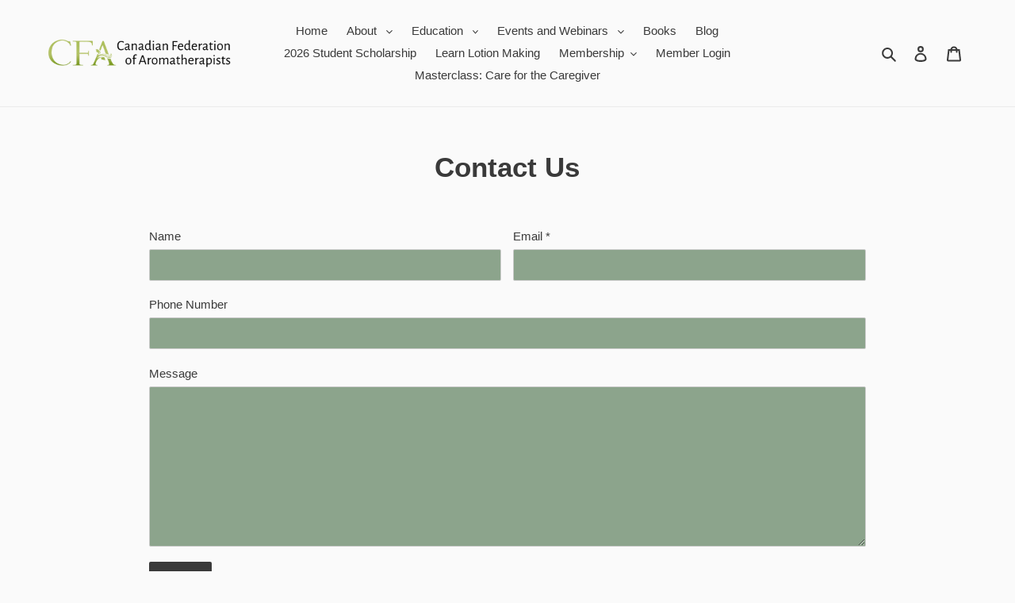

--- FILE ---
content_type: text/javascript
request_url: https://www.cfacanada.com/cdn/shop/t/1/assets/ndnapps-easyfaqs.js?v=43968199676816553141613253516
body_size: 78080
content:
var ndn_faqs_data = "[base64]/[base64]/[base64]/[base64]/[base64]/[base64]/[base64]/[base64]";var ndn_faqs_category_data = "[base64]/[base64]/[base64]/[base64]/[base64]/[base64]/[base64]/[base64]/[base64]/[base64]/[base64]/[base64]/[base64]/[base64]/[base64]";var margin_top = 20;
if(typeof jQuery == 'undefined' || typeof jQuery.fn.on == 'undefined') {
/*! jQuery v1.12.0 */
!function(a,b){"object"==typeof module&&"object"==typeof module.exports?module.exports=a.document?b(a,!0):function(a){if(!a.document)throw new Error("jQuery requires a window with a document");return b(a)}:b(a)}("undefined"!=typeof window?window:this,function(a,b){var c=[],d=a.document,e=c.slice,f=c.concat,g=c.push,h=c.indexOf,i={},j=i.toString,k=i.hasOwnProperty,l={},m="1.12.0",n=function(a,b){return new n.fn.init(a,b)},o=/^[\s\uFEFF\xA0]+|[\s\uFEFF\xA0]+$/g,p=/^-ms-/,q=/-([\da-z])/gi,r=function(a,b){return b.toUpperCase()};n.fn=n.prototype={jquery:m,constructor:n,selector:"",length:0,toArray:function(){return e.call(this)},get:function(a){return null!=a?0>a?this[a+this.length]:this[a]:e.call(this)},pushStack:function(a){var b=n.merge(this.constructor(),a);return b.prevObject=this,b.context=this.context,b},each:function(a){return n.each(this,a)},map:function(a){return this.pushStack(n.map(this,function(b,c){return a.call(b,c,b)}))},slice:function(){return this.pushStack(e.apply(this,arguments))},first:function(){return this.eq(0)},last:function(){return this.eq(-1)},eq:function(a){var b=this.length,c=+a+(0>a?b:0);return this.pushStack(c>=0&&b>c?[this[c]]:[])},end:function(){return this.prevObject||this.constructor()},push:g,sort:c.sort,splice:c.splice},n.extend=n.fn.extend=function(){var a,b,c,d,e,f,g=arguments[0]||{},h=1,i=arguments.length,j=!1;for("boolean"==typeof g&&(j=g,g=arguments[h]||{},h++),"object"==typeof g||n.isFunction(g)||(g={}),h===i&&(g=this,h--);i>h;h++)if(null!=(e=arguments[h]))for(d in e)a=g[d],c=e[d],g!==c&&(j&&c&&(n.isPlainObject(c)||(b=n.isArray(c)))?(b?(b=!1,f=a&&n.isArray(a)?a:[]):f=a&&n.isPlainObject(a)?a:{},g[d]=n.extend(j,f,c)):void 0!==c&&(g[d]=c));return g},n.extend({expando:"jQuery"+(m+Math.random()).replace(/\D/g,""),isReady:!0,error:function(a){throw new Error(a)},noop:function(){},isFunction:function(a){return"function"===n.type(a)},isArray:Array.isArray||function(a){return"array"===n.type(a)},isWindow:function(a){return null!=a&&a==a.window},isNumeric:function(a){var b=a&&a.toString();return!n.isArray(a)&&b-parseFloat(b)+1>=0},isEmptyObject:function(a){var b;for(b in a)return!1;return!0},isPlainObject:function(a){var b;if(!a||"object"!==n.type(a)||a.nodeType||n.isWindow(a))return!1;try{if(a.constructor&&!k.call(a,"constructor")&&!k.call(a.constructor.prototype,"isPrototypeOf"))return!1}catch(c){return!1}if(!l.ownFirst)for(b in a)return k.call(a,b);for(b in a);return void 0===b||k.call(a,b)},type:function(a){return null==a?a+"":"object"==typeof a||"function"==typeof a?i[j.call(a)]||"object":typeof a},globalEval:function(b){b&&n.trim(b)&&(a.execScript||function(b){a.eval.call(a,b)})(b)},camelCase:function(a){return a.replace(p,"ms-").replace(q,r)},nodeName:function(a,b){return a.nodeName&&a.nodeName.toLowerCase()===b.toLowerCase()},each:function(a,b){var c,d=0;if(s(a)){for(c=a.length;c>d;d++)if(b.call(a[d],d,a[d])===!1)break}else for(d in a)if(b.call(a[d],d,a[d])===!1)break;return a},trim:function(a){return null==a?"":(a+"").replace(o,"")},makeArray:function(a,b){var c=b||[];return null!=a&&(s(Object(a))?n.merge(c,"string"==typeof a?[a]:a):g.call(c,a)),c},inArray:function(a,b,c){var d;if(b){if(h)return h.call(b,a,c);for(d=b.length,c=c?0>c?Math.max(0,d+c):c:0;d>c;c++)if(c in b&&b[c]===a)return c}return-1},merge:function(a,b){var c=+b.length,d=0,e=a.length;while(c>d)a[e++]=b[d++];if(c!==c)while(void 0!==b[d])a[e++]=b[d++];return a.length=e,a},grep:function(a,b,c){for(var d,e=[],f=0,g=a.length,h=!c;g>f;f++)d=!b(a[f],f),d!==h&&e.push(a[f]);return e},map:function(a,b,c){var d,e,g=0,h=[];if(s(a))for(d=a.length;d>g;g++)e=b(a[g],g,c),null!=e&&h.push(e);else for(g in a)e=b(a[g],g,c),null!=e&&h.push(e);return f.apply([],h)},guid:1,proxy:function(a,b){var c,d,f;return"string"==typeof b&&(f=a[b],b=a,a=f),n.isFunction(a)?(c=e.call(arguments,2),d=function(){return a.apply(b||this,c.concat(e.call(arguments)))},d.guid=a.guid=a.guid||n.guid++,d):void 0},now:function(){return+new Date},support:l}),"function"==typeof Symbol&&(n.fn[Symbol.iterator]=c[Symbol.iterator]),n.each("Boolean Number String Function Array Date RegExp Object Error Symbol".split(" "),function(a,b){i["[object "+b+"]"]=b.toLowerCase()});function s(a){var b=!!a&&"length"in a&&a.length,c=n.type(a);return"function"===c||n.isWindow(a)?!1:"array"===c||0===b||"number"==typeof b&&b>0&&b-1 in a}var t=function(a){var b,c,d,e,f,g,h,i,j,k,l,m,n,o,p,q,r,s,t,u="sizzle"+1*new Date,v=a.document,w=0,x=0,y=ga(),z=ga(),A=ga(),B=function(a,b){return a===b&&(l=!0),0},C=1<<31,D={}.hasOwnProperty,E=[],F=E.pop,G=E.push,H=E.push,I=E.slice,J=function(a,b){for(var c=0,d=a.length;d>c;c++)if(a[c]===b)return c;return-1},K="checked|selected|async|autofocus|autoplay|controls|defer|disabled|hidden|ismap|loop|multiple|open|readonly|required|scoped",L="[\\x20\\t\\r\\n\\f]",M="(?:\\\\.|[\\w-]|[^\\x00-\\xa0])+",N="\\["+L+"*("+M+")(?:"+L+"*([*^$|!~]?=)"+L+"*(?:'((?:\\\\.|[^\\\\'])*)'|\"((?:\\\\.|[^\\\\\"])*)\"|("+M+"))|)"+L+"*\\]",O=":("+M+")(?:\\((('((?:\\\\.|[^\\\\'])*)'|\"((?:\\\\.|[^\\\\\"])*)\")|((?:\\\\.|[^\\\\()[\\]]|"+N+")*)|.*)\\)|)",P=new RegExp(L+"+","g"),Q=new RegExp("^"+L+"+|((?:^|[^\\\\])(?:\\\\.)*)"+L+"+$","g"),R=new RegExp("^"+L+"*,"+L+"*"),S=new RegExp("^"+L+"*([>+~]|"+L+")"+L+"*"),T=new RegExp("="+L+"*([^\\]'\"]*?)"+L+"*\\]","g"),U=new RegExp(O),V=new RegExp("^"+M+"$"),W={ID:new RegExp("^#("+M+")"),CLASS:new RegExp("^\\.("+M+")"),TAG:new RegExp("^("+M+"|[*])"),ATTR:new RegExp("^"+N),PSEUDO:new RegExp("^"+O),CHILD:new RegExp("^:(only|first|last|nth|nth-last)-(child|of-type)(?:\\("+L+"*(even|odd|(([+-]|)(\\d*)n|)"+L+"*(?:([+-]|)"+L+"*(\\d+)|))"+L+"*\\)|)","i"),bool:new RegExp("^(?:"+K+")$","i"),needsContext:new RegExp("^"+L+"*[>+~]|:(even|odd|eq|gt|lt|nth|first|last)(?:\\("+L+"*((?:-\\d)?\\d*)"+L+"*\\)|)(?=[^-]|$)","i")},X=/^(?:input|select|textarea|button)$/i,Y=/^h\d$/i,Z=/^[^{]+\{\s*\[native \w/,$=/^(?:#([\w-]+)|(\w+)|\.([\w-]+))$/,_=/[+~]/,aa=/'|\\/g,ba=new RegExp("\\\\([\\da-f]{1,6}"+L+"?|("+L+")|.)","ig"),ca=function(a,b,c){var d="0x"+b-65536;return d!==d||c?b:0>d?String.fromCharCode(d+65536):String.fromCharCode(d>>10|55296,1023&d|56320)},da=function(){m()};try{H.apply(E=I.call(v.childNodes),v.childNodes),E[v.childNodes.length].nodeType}catch(ea){H={apply:E.length?function(a,b){G.apply(a,I.call(b))}:function(a,b){var c=a.length,d=0;while(a[c++]=b[d++]);a.length=c-1}}}function fa(a,b,d,e){var f,h,j,k,l,o,r,s,w=b&&b.ownerDocument,x=b?b.nodeType:9;if(d=d||[],"string"!=typeof a||!a||1!==x&&9!==x&&11!==x)return d;if(!e&&((b?b.ownerDocument||b:v)!==n&&m(b),b=b||n,p)){if(11!==x&&(o=$.exec(a)))if(f=o[1]){if(9===x){if(!(j=b.getElementById(f)))return d;if(j.id===f)return d.push(j),d}else if(w&&(j=w.getElementById(f))&&t(b,j)&&j.id===f)return d.push(j),d}else{if(o[2])return H.apply(d,b.getElementsByTagName(a)),d;if((f=o[3])&&c.getElementsByClassName&&b.getElementsByClassName)return H.apply(d,b.getElementsByClassName(f)),d}if(c.qsa&&!A[a+" "]&&(!q||!q.test(a))){if(1!==x)w=b,s=a;else if("object"!==b.nodeName.toLowerCase()){(k=b.getAttribute("id"))?k=k.replace(aa,"\\$&"):b.setAttribute("id",k=u),r=g(a),h=r.length,l=V.test(k)?"#"+k:"[id='"+k+"']";while(h--)r[h]=l+" "+qa(r[h]);s=r.join(","),w=_.test(a)&&oa(b.parentNode)||b}if(s)try{return H.apply(d,w.querySelectorAll(s)),d}catch(y){}finally{k===u&&b.removeAttribute("id")}}}return i(a.replace(Q,"$1"),b,d,e)}function ga(){var a=[];function b(c,e){return a.push(c+" ")>d.cacheLength&&delete b[a.shift()],b[c+" "]=e}return b}function ha(a){return a[u]=!0,a}function ia(a){var b=n.createElement("div");try{return!!a(b)}catch(c){return!1}finally{b.parentNode&&b.parentNode.removeChild(b),b=null}}function ja(a,b){var c=a.split("|"),e=c.length;while(e--)d.attrHandle[c[e]]=b}function ka(a,b){var c=b&&a,d=c&&1===a.nodeType&&1===b.nodeType&&(~b.sourceIndex||C)-(~a.sourceIndex||C);if(d)return d;if(c)while(c=c.nextSibling)if(c===b)return-1;return a?1:-1}function la(a){return function(b){var c=b.nodeName.toLowerCase();return"input"===c&&b.type===a}}function ma(a){return function(b){var c=b.nodeName.toLowerCase();return("input"===c||"button"===c)&&b.type===a}}function na(a){return ha(function(b){return b=+b,ha(function(c,d){var e,f=a([],c.length,b),g=f.length;while(g--)c[e=f[g]]&&(c[e]=!(d[e]=c[e]))})})}function oa(a){return a&&"undefined"!=typeof a.getElementsByTagName&&a}c=fa.support={},f=fa.isXML=function(a){var b=a&&(a.ownerDocument||a).documentElement;return b?"HTML"!==b.nodeName:!1},m=fa.setDocument=function(a){var b,e,g=a?a.ownerDocument||a:v;return g!==n&&9===g.nodeType&&g.documentElement?(n=g,o=n.documentElement,p=!f(n),(e=n.defaultView)&&e.top!==e&&(e.addEventListener?e.addEventListener("unload",da,!1):e.attachEvent&&e.attachEvent("onunload",da)),c.attributes=ia(function(a){return a.className="i",!a.getAttribute("className")}),c.getElementsByTagName=ia(function(a){return a.appendChild(n.createComment("")),!a.getElementsByTagName("*").length}),c.getElementsByClassName=Z.test(n.getElementsByClassName),c.getById=ia(function(a){return o.appendChild(a).id=u,!n.getElementsByName||!n.getElementsByName(u).length}),c.getById?(d.find.ID=function(a,b){if("undefined"!=typeof b.getElementById&&p){var c=b.getElementById(a);return c?[c]:[]}},d.filter.ID=function(a){var b=a.replace(ba,ca);return function(a){return a.getAttribute("id")===b}}):(delete d.find.ID,d.filter.ID=function(a){var b=a.replace(ba,ca);return function(a){var c="undefined"!=typeof a.getAttributeNode&&a.getAttributeNode("id");return c&&c.value===b}}),d.find.TAG=c.getElementsByTagName?function(a,b){return"undefined"!=typeof b.getElementsByTagName?b.getElementsByTagName(a):c.qsa?b.querySelectorAll(a):void 0}:function(a,b){var c,d=[],e=0,f=b.getElementsByTagName(a);if("*"===a){while(c=f[e++])1===c.nodeType&&d.push(c);return d}return f},d.find.CLASS=c.getElementsByClassName&&function(a,b){return"undefined"!=typeof b.getElementsByClassName&&p?b.getElementsByClassName(a):void 0},r=[],q=[],(c.qsa=Z.test(n.querySelectorAll))&&(ia(function(a){o.appendChild(a).innerHTML="<a id='"+u+"'></a><select id='"+u+"-\r\\' msallowcapture=''><option selected=''></option></select>",a.querySelectorAll("[msallowcapture^='']").length&&q.push("[*^$]="+L+"*(?:''|\"\")"),a.querySelectorAll("[selected]").length||q.push("\\["+L+"*(?:value|"+K+")"),a.querySelectorAll("[id~="+u+"-]").length||q.push("~="),a.querySelectorAll(":checked").length||q.push(":checked"),a.querySelectorAll("a#"+u+"+*").length||q.push(".#.+[+~]")}),ia(function(a){var b=n.createElement("input");b.setAttribute("type","hidden"),a.appendChild(b).setAttribute("name","D"),a.querySelectorAll("[name=d]").length&&q.push("name"+L+"*[*^$|!~]?="),a.querySelectorAll(":enabled").length||q.push(":enabled",":disabled"),a.querySelectorAll("*,:x"),q.push(",.*:")})),(c.matchesSelector=Z.test(s=o.matches||o.webkitMatchesSelector||o.mozMatchesSelector||o.oMatchesSelector||o.msMatchesSelector))&&ia(function(a){c.disconnectedMatch=s.call(a,"div"),s.call(a,"[s!='']:x"),r.push("!=",O)}),q=q.length&&new RegExp(q.join("|")),r=r.length&&new RegExp(r.join("|")),b=Z.test(o.compareDocumentPosition),t=b||Z.test(o.contains)?function(a,b){var c=9===a.nodeType?a.documentElement:a,d=b&&b.parentNode;return a===d||!(!d||1!==d.nodeType||!(c.contains?c.contains(d):a.compareDocumentPosition&&16&a.compareDocumentPosition(d)))}:function(a,b){if(b)while(b=b.parentNode)if(b===a)return!0;return!1},B=b?function(a,b){if(a===b)return l=!0,0;var d=!a.compareDocumentPosition-!b.compareDocumentPosition;return d?d:(d=(a.ownerDocument||a)===(b.ownerDocument||b)?a.compareDocumentPosition(b):1,1&d||!c.sortDetached&&b.compareDocumentPosition(a)===d?a===n||a.ownerDocument===v&&t(v,a)?-1:b===n||b.ownerDocument===v&&t(v,b)?1:k?J(k,a)-J(k,b):0:4&d?-1:1)}:function(a,b){if(a===b)return l=!0,0;var c,d=0,e=a.parentNode,f=b.parentNode,g=[a],h=[b];if(!e||!f)return a===n?-1:b===n?1:e?-1:f?1:k?J(k,a)-J(k,b):0;if(e===f)return ka(a,b);c=a;while(c=c.parentNode)g.unshift(c);c=b;while(c=c.parentNode)h.unshift(c);while(g[d]===h[d])d++;return d?ka(g[d],h[d]):g[d]===v?-1:h[d]===v?1:0},n):n},fa.matches=function(a,b){return fa(a,null,null,b)},fa.matchesSelector=function(a,b){if((a.ownerDocument||a)!==n&&m(a),b=b.replace(T,"='$1']"),c.matchesSelector&&p&&!A[b+" "]&&(!r||!r.test(b))&&(!q||!q.test(b)))try{var d=s.call(a,b);if(d||c.disconnectedMatch||a.document&&11!==a.document.nodeType)return d}catch(e){}return fa(b,n,null,[a]).length>0},fa.contains=function(a,b){return(a.ownerDocument||a)!==n&&m(a),t(a,b)},fa.attr=function(a,b){(a.ownerDocument||a)!==n&&m(a);var e=d.attrHandle[b.toLowerCase()],f=e&&D.call(d.attrHandle,b.toLowerCase())?e(a,b,!p):void 0;return void 0!==f?f:c.attributes||!p?a.getAttribute(b):(f=a.getAttributeNode(b))&&f.specified?f.value:null},fa.error=function(a){throw new Error("Syntax error, unrecognized expression: "+a)},fa.uniqueSort=function(a){var b,d=[],e=0,f=0;if(l=!c.detectDuplicates,k=!c.sortStable&&a.slice(0),a.sort(B),l){while(b=a[f++])b===a[f]&&(e=d.push(f));while(e--)a.splice(d[e],1)}return k=null,a},e=fa.getText=function(a){var b,c="",d=0,f=a.nodeType;if(f){if(1===f||9===f||11===f){if("string"==typeof a.textContent)return a.textContent;for(a=a.firstChild;a;a=a.nextSibling)c+=e(a)}else if(3===f||4===f)return a.nodeValue}else while(b=a[d++])c+=e(b);return c},d=fa.selectors={cacheLength:50,createPseudo:ha,match:W,attrHandle:{},find:{},relative:{">":{dir:"parentNode",first:!0}," ":{dir:"parentNode"},"+":{dir:"previousSibling",first:!0},"~":{dir:"previousSibling"}},preFilter:{ATTR:function(a){return a[1]=a[1].replace(ba,ca),a[3]=(a[3]||a[4]||a[5]||"").replace(ba,ca),"~="===a[2]&&(a[3]=" "+a[3]+" "),a.slice(0,4)},CHILD:function(a){return a[1]=a[1].toLowerCase(),"nth"===a[1].slice(0,3)?(a[3]||fa.error(a[0]),a[4]=+(a[4]?a[5]+(a[6]||1):2*("even"===a[3]||"odd"===a[3])),a[5]=+(a[7]+a[8]||"odd"===a[3])):a[3]&&fa.error(a[0]),a},PSEUDO:function(a){var b,c=!a[6]&&a[2];return W.CHILD.test(a[0])?null:(a[3]?a[2]=a[4]||a[5]||"":c&&U.test(c)&&(b=g(c,!0))&&(b=c.indexOf(")",c.length-b)-c.length)&&(a[0]=a[0].slice(0,b),a[2]=c.slice(0,b)),a.slice(0,3))}},filter:{TAG:function(a){var b=a.replace(ba,ca).toLowerCase();return"*"===a?function(){return!0}:function(a){return a.nodeName&&a.nodeName.toLowerCase()===b}},CLASS:function(a){var b=y[a+" "];return b||(b=new RegExp("(^|"+L+")"+a+"("+L+"|$)"))&&y(a,function(a){return b.test("string"==typeof a.className&&a.className||"undefined"!=typeof a.getAttribute&&a.getAttribute("class")||"")})},ATTR:function(a,b,c){return function(d){var e=fa.attr(d,a);return null==e?"!="===b:b?(e+="","="===b?e===c:"!="===b?e!==c:"^="===b?c&&0===e.indexOf(c):"*="===b?c&&e.indexOf(c)>-1:"$="===b?c&&e.slice(-c.length)===c:"~="===b?(" "+e.replace(P," ")+" ").indexOf(c)>-1:"|="===b?e===c||e.slice(0,c.length+1)===c+"-":!1):!0}},CHILD:function(a,b,c,d,e){var f="nth"!==a.slice(0,3),g="last"!==a.slice(-4),h="of-type"===b;return 1===d&&0===e?function(a){return!!a.parentNode}:function(b,c,i){var j,k,l,m,n,o,p=f!==g?"nextSibling":"previousSibling",q=b.parentNode,r=h&&b.nodeName.toLowerCase(),s=!i&&!h,t=!1;if(q){if(f){while(p){m=b;while(m=m[p])if(h?m.nodeName.toLowerCase()===r:1===m.nodeType)return!1;o=p="only"===a&&!o&&"nextSibling"}return!0}if(o=[g?q.firstChild:q.lastChild],g&&s){m=q,l=m[u]||(m[u]={}),k=l[m.uniqueID]||(l[m.uniqueID]={}),j=k[a]||[],n=j[0]===w&&j[1],t=n&&j[2],m=n&&q.childNodes[n];while(m=++n&&m&&m[p]||(t=n=0)||o.pop())if(1===m.nodeType&&++t&&m===b){k[a]=[w,n,t];break}}else if(s&&(m=b,l=m[u]||(m[u]={}),k=l[m.uniqueID]||(l[m.uniqueID]={}),j=k[a]||[],n=j[0]===w&&j[1],t=n),t===!1)while(m=++n&&m&&m[p]||(t=n=0)||o.pop())if((h?m.nodeName.toLowerCase()===r:1===m.nodeType)&&++t&&(s&&(l=m[u]||(m[u]={}),k=l[m.uniqueID]||(l[m.uniqueID]={}),k[a]=[w,t]),m===b))break;return t-=e,t===d||t%d===0&&t/d>=0}}},PSEUDO:function(a,b){var c,e=d.pseudos[a]||d.setFilters[a.toLowerCase()]||fa.error("unsupported pseudo: "+a);return e[u]?e(b):e.length>1?(c=[a,a,"",b],d.setFilters.hasOwnProperty(a.toLowerCase())?ha(function(a,c){var d,f=e(a,b),g=f.length;while(g--)d=J(a,f[g]),a[d]=!(c[d]=f[g])}):function(a){return e(a,0,c)}):e}},pseudos:{not:ha(function(a){var b=[],c=[],d=h(a.replace(Q,"$1"));return d[u]?ha(function(a,b,c,e){var f,g=d(a,null,e,[]),h=a.length;while(h--)(f=g[h])&&(a[h]=!(b[h]=f))}):function(a,e,f){return b[0]=a,d(b,null,f,c),b[0]=null,!c.pop()}}),has:ha(function(a){return function(b){return fa(a,b).length>0}}),contains:ha(function(a){return a=a.replace(ba,ca),function(b){return(b.textContent||b.innerText||e(b)).indexOf(a)>-1}}),lang:ha(function(a){return V.test(a||"")||fa.error("unsupported lang: "+a),a=a.replace(ba,ca).toLowerCase(),function(b){var c;do if(c=p?b.lang:b.getAttribute("xml:lang")||b.getAttribute("lang"))return c=c.toLowerCase(),c===a||0===c.indexOf(a+"-");while((b=b.parentNode)&&1===b.nodeType);return!1}}),target:function(b){var c=a.location&&a.location.hash;return c&&c.slice(1)===b.id},root:function(a){return a===o},focus:function(a){return a===n.activeElement&&(!n.hasFocus||n.hasFocus())&&!!(a.type||a.href||~a.tabIndex)},enabled:function(a){return a.disabled===!1},disabled:function(a){return a.disabled===!0},checked:function(a){var b=a.nodeName.toLowerCase();return"input"===b&&!!a.checked||"option"===b&&!!a.selected},selected:function(a){return a.parentNode&&a.parentNode.selectedIndex,a.selected===!0},empty:function(a){for(a=a.firstChild;a;a=a.nextSibling)if(a.nodeType<6)return!1;return!0},parent:function(a){return!d.pseudos.empty(a)},header:function(a){return Y.test(a.nodeName)},input:function(a){return X.test(a.nodeName)},button:function(a){var b=a.nodeName.toLowerCase();return"input"===b&&"button"===a.type||"button"===b},text:function(a){var b;return"input"===a.nodeName.toLowerCase()&&"text"===a.type&&(null==(b=a.getAttribute("type"))||"text"===b.toLowerCase())},first:na(function(){return[0]}),last:na(function(a,b){return[b-1]}),eq:na(function(a,b,c){return[0>c?c+b:c]}),even:na(function(a,b){for(var c=0;b>c;c+=2)a.push(c);return a}),odd:na(function(a,b){for(var c=1;b>c;c+=2)a.push(c);return a}),lt:na(function(a,b,c){for(var d=0>c?c+b:c;--d>=0;)a.push(d);return a}),gt:na(function(a,b,c){for(var d=0>c?c+b:c;++d<b;)a.push(d);return a})}},d.pseudos.nth=d.pseudos.eq;for(b in{radio:!0,checkbox:!0,file:!0,password:!0,image:!0})d.pseudos[b]=la(b);for(b in{submit:!0,reset:!0})d.pseudos[b]=ma(b);function pa(){}pa.prototype=d.filters=d.pseudos,d.setFilters=new pa,g=fa.tokenize=function(a,b){var c,e,f,g,h,i,j,k=z[a+" "];if(k)return b?0:k.slice(0);h=a,i=[],j=d.preFilter;while(h){(!c||(e=R.exec(h)))&&(e&&(h=h.slice(e[0].length)||h),i.push(f=[])),c=!1,(e=S.exec(h))&&(c=e.shift(),f.push({value:c,type:e[0].replace(Q," ")}),h=h.slice(c.length));for(g in d.filter)!(e=W[g].exec(h))||j[g]&&!(e=j[g](e))||(c=e.shift(),f.push({value:c,type:g,matches:e}),h=h.slice(c.length));if(!c)break}return b?h.length:h?fa.error(a):z(a,i).slice(0)};function qa(a){for(var b=0,c=a.length,d="";c>b;b++)d+=a[b].value;return d}function ra(a,b,c){var d=b.dir,e=c&&"parentNode"===d,f=x++;return b.first?function(b,c,f){while(b=b[d])if(1===b.nodeType||e)return a(b,c,f)}:function(b,c,g){var h,i,j,k=[w,f];if(g){while(b=b[d])if((1===b.nodeType||e)&&a(b,c,g))return!0}else while(b=b[d])if(1===b.nodeType||e){if(j=b[u]||(b[u]={}),i=j[b.uniqueID]||(j[b.uniqueID]={}),(h=i[d])&&h[0]===w&&h[1]===f)return k[2]=h[2];if(i[d]=k,k[2]=a(b,c,g))return!0}}}function sa(a){return a.length>1?function(b,c,d){var e=a.length;while(e--)if(!a[e](b,c,d))return!1;return!0}:a[0]}function ta(a,b,c){for(var d=0,e=b.length;e>d;d++)fa(a,b[d],c);return c}function ua(a,b,c,d,e){for(var f,g=[],h=0,i=a.length,j=null!=b;i>h;h++)(f=a[h])&&(!c||c(f,d,e))&&(g.push(f),j&&b.push(h));return g}function va(a,b,c,d,e,f){return d&&!d[u]&&(d=va(d)),e&&!e[u]&&(e=va(e,f)),ha(function(f,g,h,i){var j,k,l,m=[],n=[],o=g.length,p=f||ta(b||"*",h.nodeType?[h]:h,[]),q=!a||!f&&b?p:ua(p,m,a,h,i),r=c?e||(f?a:o||d)?[]:g:q;if(c&&c(q,r,h,i),d){j=ua(r,n),d(j,[],h,i),k=j.length;while(k--)(l=j[k])&&(r[n[k]]=!(q[n[k]]=l))}if(f){if(e||a){if(e){j=[],k=r.length;while(k--)(l=r[k])&&j.push(q[k]=l);e(null,r=[],j,i)}k=r.length;while(k--)(l=r[k])&&(j=e?J(f,l):m[k])>-1&&(f[j]=!(g[j]=l))}}else r=ua(r===g?r.splice(o,r.length):r),e?e(null,g,r,i):H.apply(g,r)})}function wa(a){for(var b,c,e,f=a.length,g=d.relative[a[0].type],h=g||d.relative[" "],i=g?1:0,k=ra(function(a){return a===b},h,!0),l=ra(function(a){return J(b,a)>-1},h,!0),m=[function(a,c,d){var e=!g&&(d||c!==j)||((b=c).nodeType?k(a,c,d):l(a,c,d));return b=null,e}];f>i;i++)if(c=d.relative[a[i].type])m=[ra(sa(m),c)];else{if(c=d.filter[a[i].type].apply(null,a[i].matches),c[u]){for(e=++i;f>e;e++)if(d.relative[a[e].type])break;return va(i>1&&sa(m),i>1&&qa(a.slice(0,i-1).concat({value:" "===a[i-2].type?"*":""})).replace(Q,"$1"),c,e>i&&wa(a.slice(i,e)),f>e&&wa(a=a.slice(e)),f>e&&qa(a))}m.push(c)}return sa(m)}function xa(a,b){var c=b.length>0,e=a.length>0,f=function(f,g,h,i,k){var l,o,q,r=0,s="0",t=f&&[],u=[],v=j,x=f||e&&d.find.TAG("*",k),y=w+=null==v?1:Math.random()||.1,z=x.length;for(k&&(j=g===n||g||k);s!==z&&null!=(l=x[s]);s++){if(e&&l){o=0,g||l.ownerDocument===n||(m(l),h=!p);while(q=a[o++])if(q(l,g||n,h)){i.push(l);break}k&&(w=y)}c&&((l=!q&&l)&&r--,f&&t.push(l))}if(r+=s,c&&s!==r){o=0;while(q=b[o++])q(t,u,g,h);if(f){if(r>0)while(s--)t[s]||u[s]||(u[s]=F.call(i));u=ua(u)}H.apply(i,u),k&&!f&&u.length>0&&r+b.length>1&&fa.uniqueSort(i)}return k&&(w=y,j=v),t};return c?ha(f):f}return h=fa.compile=function(a,b){var c,d=[],e=[],f=A[a+" "];if(!f){b||(b=g(a)),c=b.length;while(c--)f=wa(b[c]),f[u]?d.push(f):e.push(f);f=A(a,xa(e,d)),f.selector=a}return f},i=fa.select=function(a,b,e,f){var i,j,k,l,m,n="function"==typeof a&&a,o=!f&&g(a=n.selector||a);if(e=e||[],1===o.length){if(j=o[0]=o[0].slice(0),j.length>2&&"ID"===(k=j[0]).type&&c.getById&&9===b.nodeType&&p&&d.relative[j[1].type]){if(b=(d.find.ID(k.matches[0].replace(ba,ca),b)||[])[0],!b)return e;n&&(b=b.parentNode),a=a.slice(j.shift().value.length)}i=W.needsContext.test(a)?0:j.length;while(i--){if(k=j[i],d.relative[l=k.type])break;if((m=d.find[l])&&(f=m(k.matches[0].replace(ba,ca),_.test(j[0].type)&&oa(b.parentNode)||b))){if(j.splice(i,1),a=f.length&&qa(j),!a)return H.apply(e,f),e;break}}}return(n||h(a,o))(f,b,!p,e,!b||_.test(a)&&oa(b.parentNode)||b),e},c.sortStable=u.split("").sort(B).join("")===u,c.detectDuplicates=!!l,m(),c.sortDetached=ia(function(a){return 1&a.compareDocumentPosition(n.createElement("div"))}),ia(function(a){return a.innerHTML="<a href='#'></a>","#"===a.firstChild.getAttribute("href")})||ja("type|href|height|width",function(a,b,c){return c?void 0:a.getAttribute(b,"type"===b.toLowerCase()?1:2)}),c.attributes&&ia(function(a){return a.innerHTML="<input/>",a.firstChild.setAttribute("value",""),""===a.firstChild.getAttribute("value")})||ja("value",function(a,b,c){return c||"input"!==a.nodeName.toLowerCase()?void 0:a.defaultValue}),ia(function(a){return null==a.getAttribute("disabled")})||ja(K,function(a,b,c){var d;return c?void 0:a[b]===!0?b.toLowerCase():(d=a.getAttributeNode(b))&&d.specified?d.value:null}),fa}(a);n.find=t,n.expr=t.selectors,n.expr[":"]=n.expr.pseudos,n.uniqueSort=n.unique=t.uniqueSort,n.text=t.getText,n.isXMLDoc=t.isXML,n.contains=t.contains;var u=function(a,b,c){var d=[],e=void 0!==c;while((a=a[b])&&9!==a.nodeType)if(1===a.nodeType){if(e&&n(a).is(c))break;d.push(a)}return d},v=function(a,b){for(var c=[];a;a=a.nextSibling)1===a.nodeType&&a!==b&&c.push(a);return c},w=n.expr.match.needsContext,x=/^<([\w-]+)\s*\/?>(?:<\/\1>|)$/,y=/^.[^:#\[\.,]*$/;function z(a,b,c){if(n.isFunction(b))return n.grep(a,function(a,d){return!!b.call(a,d,a)!==c});if(b.nodeType)return n.grep(a,function(a){return a===b!==c});if("string"==typeof b){if(y.test(b))return n.filter(b,a,c);b=n.filter(b,a)}return n.grep(a,function(a){return n.inArray(a,b)>-1!==c})}n.filter=function(a,b,c){var d=b[0];return c&&(a=":not("+a+")"),1===b.length&&1===d.nodeType?n.find.matchesSelector(d,a)?[d]:[]:n.find.matches(a,n.grep(b,function(a){return 1===a.nodeType}))},n.fn.extend({find:function(a){var b,c=[],d=this,e=d.length;if("string"!=typeof a)return this.pushStack(n(a).filter(function(){for(b=0;e>b;b++)if(n.contains(d[b],this))return!0}));for(b=0;e>b;b++)n.find(a,d[b],c);return c=this.pushStack(e>1?n.unique(c):c),c.selector=this.selector?this.selector+" "+a:a,c},filter:function(a){return this.pushStack(z(this,a||[],!1))},not:function(a){return this.pushStack(z(this,a||[],!0))},is:function(a){return!!z(this,"string"==typeof a&&w.test(a)?n(a):a||[],!1).length}});var A,B=/^(?:\s*(<[\w\W]+>)[^>]*|#([\w-]*))$/,C=n.fn.init=function(a,b,c){var e,f;if(!a)return this;if(c=c||A,"string"==typeof a){if(e="<"===a.charAt(0)&&">"===a.charAt(a.length-1)&&a.length>=3?[null,a,null]:B.exec(a),!e||!e[1]&&b)return!b||b.jquery?(b||c).find(a):this.constructor(b).find(a);if(e[1]){if(b=b instanceof n?b[0]:b,n.merge(this,n.parseHTML(e[1],b&&b.nodeType?b.ownerDocument||b:d,!0)),x.test(e[1])&&n.isPlainObject(b))for(e in b)n.isFunction(this[e])?this[e](b[e]):this.attr(e,b[e]);return this}if(f=d.getElementById(e[2]),f&&f.parentNode){if(f.id!==e[2])return A.find(a);this.length=1,this[0]=f}return this.context=d,this.selector=a,this}return a.nodeType?(this.context=this[0]=a,this.length=1,this):n.isFunction(a)?"undefined"!=typeof c.ready?c.ready(a):a(n):(void 0!==a.selector&&(this.selector=a.selector,this.context=a.context),n.makeArray(a,this))};C.prototype=n.fn,A=n(d);var D=/^(?:parents|prev(?:Until|All))/,E={children:!0,contents:!0,next:!0,prev:!0};n.fn.extend({has:function(a){var b,c=n(a,this),d=c.length;return this.filter(function(){for(b=0;d>b;b++)if(n.contains(this,c[b]))return!0})},closest:function(a,b){for(var c,d=0,e=this.length,f=[],g=w.test(a)||"string"!=typeof a?n(a,b||this.context):0;e>d;d++)for(c=this[d];c&&c!==b;c=c.parentNode)if(c.nodeType<11&&(g?g.index(c)>-1:1===c.nodeType&&n.find.matchesSelector(c,a))){f.push(c);break}return this.pushStack(f.length>1?n.uniqueSort(f):f)},index:function(a){return a?"string"==typeof a?n.inArray(this[0],n(a)):n.inArray(a.jquery?a[0]:a,this):this[0]&&this[0].parentNode?this.first().prevAll().length:-1},add:function(a,b){return this.pushStack(n.uniqueSort(n.merge(this.get(),n(a,b))))},addBack:function(a){return this.add(null==a?this.prevObject:this.prevObject.filter(a))}});function F(a,b){do a=a[b];while(a&&1!==a.nodeType);return a}n.each({parent:function(a){var b=a.parentNode;return b&&11!==b.nodeType?b:null},parents:function(a){return u(a,"parentNode")},parentsUntil:function(a,b,c){return u(a,"parentNode",c)},next:function(a){return F(a,"nextSibling")},prev:function(a){return F(a,"previousSibling")},nextAll:function(a){return u(a,"nextSibling")},prevAll:function(a){return u(a,"previousSibling")},nextUntil:function(a,b,c){return u(a,"nextSibling",c)},prevUntil:function(a,b,c){return u(a,"previousSibling",c)},siblings:function(a){return v((a.parentNode||{}).firstChild,a)},children:function(a){return v(a.firstChild)},contents:function(a){return n.nodeName(a,"iframe")?a.contentDocument||a.contentWindow.document:n.merge([],a.childNodes)}},function(a,b){n.fn[a]=function(c,d){var e=n.map(this,b,c);return"Until"!==a.slice(-5)&&(d=c),d&&"string"==typeof d&&(e=n.filter(d,e)),this.length>1&&(E[a]||(e=n.uniqueSort(e)),D.test(a)&&(e=e.reverse())),this.pushStack(e)}});var G=/\S+/g;function H(a){var b={};return n.each(a.match(G)||[],function(a,c){b[c]=!0}),b}n.Callbacks=function(a){a="string"==typeof a?H(a):n.extend({},a);var b,c,d,e,f=[],g=[],h=-1,i=function(){for(e=a.once,d=b=!0;g.length;h=-1){c=g.shift();while(++h<f.length)f[h].apply(c[0],c[1])===!1&&a.stopOnFalse&&(h=f.length,c=!1)}a.memory||(c=!1),b=!1,e&&(f=c?[]:"")},j={add:function(){return f&&(c&&!b&&(h=f.length-1,g.push(c)),function d(b){n.each(b,function(b,c){n.isFunction(c)?a.unique&&j.has(c)||f.push(c):c&&c.length&&"string"!==n.type(c)&&d(c)})}(arguments),c&&!b&&i()),this},remove:function(){return n.each(arguments,function(a,b){var c;while((c=n.inArray(b,f,c))>-1)f.splice(c,1),h>=c&&h--}),this},has:function(a){return a?n.inArray(a,f)>-1:f.length>0},empty:function(){return f&&(f=[]),this},disable:function(){return e=g=[],f=c="",this},disabled:function(){return!f},lock:function(){return e=!0,c||j.disable(),this},locked:function(){return!!e},fireWith:function(a,c){return e||(c=c||[],c=[a,c.slice?c.slice():c],g.push(c),b||i()),this},fire:function(){return j.fireWith(this,arguments),this},fired:function(){return!!d}};return j},n.extend({Deferred:function(a){var b=[["resolve","done",n.Callbacks("once memory"),"resolved"],["reject","fail",n.Callbacks("once memory"),"rejected"],["notify","progress",n.Callbacks("memory")]],c="pending",d={state:function(){return c},always:function(){return e.done(arguments).fail(arguments),this},then:function(){var a=arguments;return n.Deferred(function(c){n.each(b,function(b,f){var g=n.isFunction(a[b])&&a[b];e[f[1]](function(){var a=g&&g.apply(this,arguments);a&&n.isFunction(a.promise)?a.promise().progress(c.notify).done(c.resolve).fail(c.reject):c[f[0]+"With"](this===d?c.promise():this,g?[a]:arguments)})}),a=null}).promise()},promise:function(a){return null!=a?n.extend(a,d):d}},e={};return d.pipe=d.then,n.each(b,function(a,f){var g=f[2],h=f[3];d[f[1]]=g.add,h&&g.add(function(){c=h},b[1^a][2].disable,b[2][2].lock),e[f[0]]=function(){return e[f[0]+"With"](this===e?d:this,arguments),this},e[f[0]+"With"]=g.fireWith}),d.promise(e),a&&a.call(e,e),e},when:function(a){var b=0,c=e.call(arguments),d=c.length,f=1!==d||a&&n.isFunction(a.promise)?d:0,g=1===f?a:n.Deferred(),h=function(a,b,c){return function(d){b[a]=this,c[a]=arguments.length>1?e.call(arguments):d,c===i?g.notifyWith(b,c):--f||g.resolveWith(b,c)}},i,j,k;if(d>1)for(i=new Array(d),j=new Array(d),k=new Array(d);d>b;b++)c[b]&&n.isFunction(c[b].promise)?c[b].promise().progress(h(b,j,i)).done(h(b,k,c)).fail(g.reject):--f;return f||g.resolveWith(k,c),g.promise()}});var I;n.fn.ready=function(a){return n.ready.promise().done(a),this},n.extend({isReady:!1,readyWait:1,holdReady:function(a){a?n.readyWait++:n.ready(!0)},ready:function(a){(a===!0?--n.readyWait:n.isReady)||(n.isReady=!0,a!==!0&&--n.readyWait>0||(I.resolveWith(d,[n]),n.fn.triggerHandler&&(n(d).triggerHandler("ready"),n(d).off("ready"))))}});function J(){d.addEventListener?(d.removeEventListener("DOMContentLoaded",K),a.removeEventListener("load",K)):(d.detachEvent("onreadystatechange",K),a.detachEvent("onload",K))}function K(){(d.addEventListener||"load"===a.event.type||"complete"===d.readyState)&&(J(),n.ready())}n.ready.promise=function(b){if(!I)if(I=n.Deferred(),"complete"===d.readyState)a.setTimeout(n.ready);else if(d.addEventListener)d.addEventListener("DOMContentLoaded",K),a.addEventListener("load",K);else{d.attachEvent("onreadystatechange",K),a.attachEvent("onload",K);var c=!1;try{c=null==a.frameElement&&d.documentElement}catch(e){}c&&c.doScroll&&!function f(){if(!n.isReady){try{c.doScroll("left")}catch(b){return a.setTimeout(f,50)}J(),n.ready()}}()}return I.promise(b)},n.ready.promise();var L;for(L in n(l))break;l.ownFirst="0"===L,l.inlineBlockNeedsLayout=!1,n(function(){var a,b,c,e;c=d.getElementsByTagName("body")[0],c&&c.style&&(b=d.createElement("div"),e=d.createElement("div"),e.style.cssText="position:absolute;border:0;width:0;height:0;top:0;left:-9999px",c.appendChild(e).appendChild(b),"undefined"!=typeof b.style.zoom&&(b.style.cssText="display:inline;margin:0;border:0;padding:1px;width:1px;zoom:1",l.inlineBlockNeedsLayout=a=3===b.offsetWidth,a&&(c.style.zoom=1)),c.removeChild(e))}),function(){var a=d.createElement("div");l.deleteExpando=!0;try{delete a.test}catch(b){l.deleteExpando=!1}a=null}();var M=function(a){var b=n.noData[(a.nodeName+" ").toLowerCase()],c=+a.nodeType||1;return 1!==c&&9!==c?!1:!b||b!==!0&&a.getAttribute("classid")===b},N=/^(?:\{[\w\W]*\}|\[[\w\W]*\])$/,O=/([A-Z])/g;function P(a,b,c){if(void 0===c&&1===a.nodeType){var d="data-"+b.replace(O,"-$1").toLowerCase();if(c=a.getAttribute(d),"string"==typeof c){try{c="true"===c?!0:"false"===c?!1:"null"===c?null:+c+""===c?+c:N.test(c)?n.parseJSON(c):c}catch(e){}n.data(a,b,c)}else c=void 0}return c}function Q(a){var b;for(b in a)if(("data"!==b||!n.isEmptyObject(a[b]))&&"toJSON"!==b)return!1;
return!0}function R(a,b,d,e){if(M(a)){var f,g,h=n.expando,i=a.nodeType,j=i?n.cache:a,k=i?a[h]:a[h]&&h;if(k&&j[k]&&(e||j[k].data)||void 0!==d||"string"!=typeof b)return k||(k=i?a[h]=c.pop()||n.guid++:h),j[k]||(j[k]=i?{}:{toJSON:n.noop}),("object"==typeof b||"function"==typeof b)&&(e?j[k]=n.extend(j[k],b):j[k].data=n.extend(j[k].data,b)),g=j[k],e||(g.data||(g.data={}),g=g.data),void 0!==d&&(g[n.camelCase(b)]=d),"string"==typeof b?(f=g[b],null==f&&(f=g[n.camelCase(b)])):f=g,f}}function S(a,b,c){if(M(a)){var d,e,f=a.nodeType,g=f?n.cache:a,h=f?a[n.expando]:n.expando;if(g[h]){if(b&&(d=c?g[h]:g[h].data)){n.isArray(b)?b=b.concat(n.map(b,n.camelCase)):b in d?b=[b]:(b=n.camelCase(b),b=b in d?[b]:b.split(" ")),e=b.length;while(e--)delete d[b[e]];if(c?!Q(d):!n.isEmptyObject(d))return}(c||(delete g[h].data,Q(g[h])))&&(f?n.cleanData([a],!0):l.deleteExpando||g!=g.window?delete g[h]:g[h]=void 0)}}}n.extend({cache:{},noData:{"applet ":!0,"embed ":!0,"object ":"clsid:D27CDB6E-AE6D-11cf-96B8-444553540000"},hasData:function(a){return a=a.nodeType?n.cache[a[n.expando]]:a[n.expando],!!a&&!Q(a)},data:function(a,b,c){return R(a,b,c)},removeData:function(a,b){return S(a,b)},_data:function(a,b,c){return R(a,b,c,!0)},_removeData:function(a,b){return S(a,b,!0)}}),n.fn.extend({data:function(a,b){var c,d,e,f=this[0],g=f&&f.attributes;if(void 0===a){if(this.length&&(e=n.data(f),1===f.nodeType&&!n._data(f,"parsedAttrs"))){c=g.length;while(c--)g[c]&&(d=g[c].name,0===d.indexOf("data-")&&(d=n.camelCase(d.slice(5)),P(f,d,e[d])));n._data(f,"parsedAttrs",!0)}return e}return"object"==typeof a?this.each(function(){n.data(this,a)}):arguments.length>1?this.each(function(){n.data(this,a,b)}):f?P(f,a,n.data(f,a)):void 0},removeData:function(a){return this.each(function(){n.removeData(this,a)})}}),n.extend({queue:function(a,b,c){var d;return a?(b=(b||"fx")+"queue",d=n._data(a,b),c&&(!d||n.isArray(c)?d=n._data(a,b,n.makeArray(c)):d.push(c)),d||[]):void 0},dequeue:function(a,b){b=b||"fx";var c=n.queue(a,b),d=c.length,e=c.shift(),f=n._queueHooks(a,b),g=function(){n.dequeue(a,b)};"inprogress"===e&&(e=c.shift(),d--),e&&("fx"===b&&c.unshift("inprogress"),delete f.stop,e.call(a,g,f)),!d&&f&&f.empty.fire()},_queueHooks:function(a,b){var c=b+"queueHooks";return n._data(a,c)||n._data(a,c,{empty:n.Callbacks("once memory").add(function(){n._removeData(a,b+"queue"),n._removeData(a,c)})})}}),n.fn.extend({queue:function(a,b){var c=2;return"string"!=typeof a&&(b=a,a="fx",c--),arguments.length<c?n.queue(this[0],a):void 0===b?this:this.each(function(){var c=n.queue(this,a,b);n._queueHooks(this,a),"fx"===a&&"inprogress"!==c[0]&&n.dequeue(this,a)})},dequeue:function(a){return this.each(function(){n.dequeue(this,a)})},clearQueue:function(a){return this.queue(a||"fx",[])},promise:function(a,b){var c,d=1,e=n.Deferred(),f=this,g=this.length,h=function(){--d||e.resolveWith(f,[f])};"string"!=typeof a&&(b=a,a=void 0),a=a||"fx";while(g--)c=n._data(f[g],a+"queueHooks"),c&&c.empty&&(d++,c.empty.add(h));return h(),e.promise(b)}}),function(){var a;l.shrinkWrapBlocks=function(){if(null!=a)return a;a=!1;var b,c,e;return c=d.getElementsByTagName("body")[0],c&&c.style?(b=d.createElement("div"),e=d.createElement("div"),e.style.cssText="position:absolute;border:0;width:0;height:0;top:0;left:-9999px",c.appendChild(e).appendChild(b),"undefined"!=typeof b.style.zoom&&(b.style.cssText="-webkit-box-sizing:content-box;-moz-box-sizing:content-box;box-sizing:content-box;display:block;margin:0;border:0;padding:1px;width:1px;zoom:1",b.appendChild(d.createElement("div")).style.width="5px",a=3!==b.offsetWidth),c.removeChild(e),a):void 0}}();var T=/[+-]?(?:\d*\.|)\d+(?:[eE][+-]?\d+|)/.source,U=new RegExp("^(?:([+-])=|)("+T+")([a-z%]*)$","i"),V=["Top","Right","Bottom","Left"],W=function(a,b){return a=b||a,"none"===n.css(a,"display")||!n.contains(a.ownerDocument,a)};function X(a,b,c,d){var e,f=1,g=20,h=d?function(){return d.cur()}:function(){return n.css(a,b,"")},i=h(),j=c&&c[3]||(n.cssNumber[b]?"":"px"),k=(n.cssNumber[b]||"px"!==j&&+i)&&U.exec(n.css(a,b));if(k&&k[3]!==j){j=j||k[3],c=c||[],k=+i||1;do f=f||".5",k/=f,n.style(a,b,k+j);while(f!==(f=h()/i)&&1!==f&&--g)}return c&&(k=+k||+i||0,e=c[1]?k+(c[1]+1)*c[2]:+c[2],d&&(d.unit=j,d.start=k,d.end=e)),e}var Y=function(a,b,c,d,e,f,g){var h=0,i=a.length,j=null==c;if("object"===n.type(c)){e=!0;for(h in c)Y(a,b,h,c[h],!0,f,g)}else if(void 0!==d&&(e=!0,n.isFunction(d)||(g=!0),j&&(g?(b.call(a,d),b=null):(j=b,b=function(a,b,c){return j.call(n(a),c)})),b))for(;i>h;h++)b(a[h],c,g?d:d.call(a[h],h,b(a[h],c)));return e?a:j?b.call(a):i?b(a[0],c):f},Z=/^(?:checkbox|radio)$/i,$=/<([\w:-]+)/,_=/^$|\/(?:java|ecma)script/i,aa=/^\s+/,ba="abbr|article|aside|audio|bdi|canvas|data|datalist|details|dialog|figcaption|figure|footer|header|hgroup|main|mark|meter|nav|output|picture|progress|section|summary|template|time|video";function ca(a){var b=ba.split("|"),c=a.createDocumentFragment();if(c.createElement)while(b.length)c.createElement(b.pop());return c}!function(){var a=d.createElement("div"),b=d.createDocumentFragment(),c=d.createElement("input");a.innerHTML="  <link/><table></table><a href='/a'>a</a><input type='checkbox'/>",l.leadingWhitespace=3===a.firstChild.nodeType,l.tbody=!a.getElementsByTagName("tbody").length,l.htmlSerialize=!!a.getElementsByTagName("link").length,l.html5Clone="<:nav></:nav>"!==d.createElement("nav").cloneNode(!0).outerHTML,c.type="checkbox",c.checked=!0,b.appendChild(c),l.appendChecked=c.checked,a.innerHTML="<textarea>x</textarea>",l.noCloneChecked=!!a.cloneNode(!0).lastChild.defaultValue,b.appendChild(a),c=d.createElement("input"),c.setAttribute("type","radio"),c.setAttribute("checked","checked"),c.setAttribute("name","t"),a.appendChild(c),l.checkClone=a.cloneNode(!0).cloneNode(!0).lastChild.checked,l.noCloneEvent=!!a.addEventListener,a[n.expando]=1,l.attributes=!a.getAttribute(n.expando)}();var da={option:[1,"<select multiple='multiple'>","</select>"],legend:[1,"<fieldset>","</fieldset>"],area:[1,"<map>","</map>"],param:[1,"<object>","</object>"],thead:[1,"<table>","</table>"],tr:[2,"<table><tbody>","</tbody></table>"],col:[2,"<table><tbody></tbody><colgroup>","</colgroup></table>"],td:[3,"<table><tbody><tr>","</tr></tbody></table>"],_default:l.htmlSerialize?[0,"",""]:[1,"X<div>","</div>"]};da.optgroup=da.option,da.tbody=da.tfoot=da.colgroup=da.caption=da.thead,da.th=da.td;function ea(a,b){var c,d,e=0,f="undefined"!=typeof a.getElementsByTagName?a.getElementsByTagName(b||"*"):"undefined"!=typeof a.querySelectorAll?a.querySelectorAll(b||"*"):void 0;if(!f)for(f=[],c=a.childNodes||a;null!=(d=c[e]);e++)!b||n.nodeName(d,b)?f.push(d):n.merge(f,ea(d,b));return void 0===b||b&&n.nodeName(a,b)?n.merge([a],f):f}function fa(a,b){for(var c,d=0;null!=(c=a[d]);d++)n._data(c,"globalEval",!b||n._data(b[d],"globalEval"))}var ga=/<|&#?\w+;/,ha=/<tbody/i;function ia(a){Z.test(a.type)&&(a.defaultChecked=a.checked)}function ja(a,b,c,d,e){for(var f,g,h,i,j,k,m,o=a.length,p=ca(b),q=[],r=0;o>r;r++)if(g=a[r],g||0===g)if("object"===n.type(g))n.merge(q,g.nodeType?[g]:g);else if(ga.test(g)){i=i||p.appendChild(b.createElement("div")),j=($.exec(g)||["",""])[1].toLowerCase(),m=da[j]||da._default,i.innerHTML=m[1]+n.htmlPrefilter(g)+m[2],f=m[0];while(f--)i=i.lastChild;if(!l.leadingWhitespace&&aa.test(g)&&q.push(b.createTextNode(aa.exec(g)[0])),!l.tbody){g="table"!==j||ha.test(g)?"<table>"!==m[1]||ha.test(g)?0:i:i.firstChild,f=g&&g.childNodes.length;while(f--)n.nodeName(k=g.childNodes[f],"tbody")&&!k.childNodes.length&&g.removeChild(k)}n.merge(q,i.childNodes),i.textContent="";while(i.firstChild)i.removeChild(i.firstChild);i=p.lastChild}else q.push(b.createTextNode(g));i&&p.removeChild(i),l.appendChecked||n.grep(ea(q,"input"),ia),r=0;while(g=q[r++])if(d&&n.inArray(g,d)>-1)e&&e.push(g);else if(h=n.contains(g.ownerDocument,g),i=ea(p.appendChild(g),"script"),h&&fa(i),c){f=0;while(g=i[f++])_.test(g.type||"")&&c.push(g)}return i=null,p}!function(){var b,c,e=d.createElement("div");for(b in{submit:!0,change:!0,focusin:!0})c="on"+b,(l[b]=c in a)||(e.setAttribute(c,"t"),l[b]=e.attributes[c].expando===!1);e=null}();var ka=/^(?:input|select|textarea)$/i,la=/^key/,ma=/^(?:mouse|pointer|contextmenu|drag|drop)|click/,na=/^(?:focusinfocus|focusoutblur)$/,oa=/^([^.]*)(?:\.(.+)|)/;function pa(){return!0}function qa(){return!1}function ra(){try{return d.activeElement}catch(a){}}function sa(a,b,c,d,e,f){var g,h;if("object"==typeof b){"string"!=typeof c&&(d=d||c,c=void 0);for(h in b)sa(a,h,c,d,b[h],f);return a}if(null==d&&null==e?(e=c,d=c=void 0):null==e&&("string"==typeof c?(e=d,d=void 0):(e=d,d=c,c=void 0)),e===!1)e=qa;else if(!e)return a;return 1===f&&(g=e,e=function(a){return n().off(a),g.apply(this,arguments)},e.guid=g.guid||(g.guid=n.guid++)),a.each(function(){n.event.add(this,b,e,d,c)})}n.event={global:{},add:function(a,b,c,d,e){var f,g,h,i,j,k,l,m,o,p,q,r=n._data(a);if(r){c.handler&&(i=c,c=i.handler,e=i.selector),c.guid||(c.guid=n.guid++),(g=r.events)||(g=r.events={}),(k=r.handle)||(k=r.handle=function(a){return"undefined"==typeof n||a&&n.event.triggered===a.type?void 0:n.event.dispatch.apply(k.elem,arguments)},k.elem=a),b=(b||"").match(G)||[""],h=b.length;while(h--)f=oa.exec(b[h])||[],o=q=f[1],p=(f[2]||"").split(".").sort(),o&&(j=n.event.special[o]||{},o=(e?j.delegateType:j.bindType)||o,j=n.event.special[o]||{},l=n.extend({type:o,origType:q,data:d,handler:c,guid:c.guid,selector:e,needsContext:e&&n.expr.match.needsContext.test(e),namespace:p.join(".")},i),(m=g[o])||(m=g[o]=[],m.delegateCount=0,j.setup&&j.setup.call(a,d,p,k)!==!1||(a.addEventListener?a.addEventListener(o,k,!1):a.attachEvent&&a.attachEvent("on"+o,k))),j.add&&(j.add.call(a,l),l.handler.guid||(l.handler.guid=c.guid)),e?m.splice(m.delegateCount++,0,l):m.push(l),n.event.global[o]=!0);a=null}},remove:function(a,b,c,d,e){var f,g,h,i,j,k,l,m,o,p,q,r=n.hasData(a)&&n._data(a);if(r&&(k=r.events)){b=(b||"").match(G)||[""],j=b.length;while(j--)if(h=oa.exec(b[j])||[],o=q=h[1],p=(h[2]||"").split(".").sort(),o){l=n.event.special[o]||{},o=(d?l.delegateType:l.bindType)||o,m=k[o]||[],h=h[2]&&new RegExp("(^|\\.)"+p.join("\\.(?:.*\\.|)")+"(\\.|$)"),i=f=m.length;while(f--)g=m[f],!e&&q!==g.origType||c&&c.guid!==g.guid||h&&!h.test(g.namespace)||d&&d!==g.selector&&("**"!==d||!g.selector)||(m.splice(f,1),g.selector&&m.delegateCount--,l.remove&&l.remove.call(a,g));i&&!m.length&&(l.teardown&&l.teardown.call(a,p,r.handle)!==!1||n.removeEvent(a,o,r.handle),delete k[o])}else for(o in k)n.event.remove(a,o+b[j],c,d,!0);n.isEmptyObject(k)&&(delete r.handle,n._removeData(a,"events"))}},trigger:function(b,c,e,f){var g,h,i,j,l,m,o,p=[e||d],q=k.call(b,"type")?b.type:b,r=k.call(b,"namespace")?b.namespace.split("."):[];if(i=m=e=e||d,3!==e.nodeType&&8!==e.nodeType&&!na.test(q+n.event.triggered)&&(q.indexOf(".")>-1&&(r=q.split("."),q=r.shift(),r.sort()),h=q.indexOf(":")<0&&"on"+q,b=b[n.expando]?b:new n.Event(q,"object"==typeof b&&b),b.isTrigger=f?2:3,b.namespace=r.join("."),b.rnamespace=b.namespace?new RegExp("(^|\\.)"+r.join("\\.(?:.*\\.|)")+"(\\.|$)"):null,b.result=void 0,b.target||(b.target=e),c=null==c?[b]:n.makeArray(c,[b]),l=n.event.special[q]||{},f||!l.trigger||l.trigger.apply(e,c)!==!1)){if(!f&&!l.noBubble&&!n.isWindow(e)){for(j=l.delegateType||q,na.test(j+q)||(i=i.parentNode);i;i=i.parentNode)p.push(i),m=i;m===(e.ownerDocument||d)&&p.push(m.defaultView||m.parentWindow||a)}o=0;while((i=p[o++])&&!b.isPropagationStopped())b.type=o>1?j:l.bindType||q,g=(n._data(i,"events")||{})[b.type]&&n._data(i,"handle"),g&&g.apply(i,c),g=h&&i[h],g&&g.apply&&M(i)&&(b.result=g.apply(i,c),b.result===!1&&b.preventDefault());if(b.type=q,!f&&!b.isDefaultPrevented()&&(!l._default||l._default.apply(p.pop(),c)===!1)&&M(e)&&h&&e[q]&&!n.isWindow(e)){m=e[h],m&&(e[h]=null),n.event.triggered=q;try{e[q]()}catch(s){}n.event.triggered=void 0,m&&(e[h]=m)}return b.result}},dispatch:function(a){a=n.event.fix(a);var b,c,d,f,g,h=[],i=e.call(arguments),j=(n._data(this,"events")||{})[a.type]||[],k=n.event.special[a.type]||{};if(i[0]=a,a.delegateTarget=this,!k.preDispatch||k.preDispatch.call(this,a)!==!1){h=n.event.handlers.call(this,a,j),b=0;while((f=h[b++])&&!a.isPropagationStopped()){a.currentTarget=f.elem,c=0;while((g=f.handlers[c++])&&!a.isImmediatePropagationStopped())(!a.rnamespace||a.rnamespace.test(g.namespace))&&(a.handleObj=g,a.data=g.data,d=((n.event.special[g.origType]||{}).handle||g.handler).apply(f.elem,i),void 0!==d&&(a.result=d)===!1&&(a.preventDefault(),a.stopPropagation()))}return k.postDispatch&&k.postDispatch.call(this,a),a.result}},handlers:function(a,b){var c,d,e,f,g=[],h=b.delegateCount,i=a.target;if(h&&i.nodeType&&("click"!==a.type||isNaN(a.button)||a.button<1))for(;i!=this;i=i.parentNode||this)if(1===i.nodeType&&(i.disabled!==!0||"click"!==a.type)){for(d=[],c=0;h>c;c++)f=b[c],e=f.selector+" ",void 0===d[e]&&(d[e]=f.needsContext?n(e,this).index(i)>-1:n.find(e,this,null,[i]).length),d[e]&&d.push(f);d.length&&g.push({elem:i,handlers:d})}return h<b.length&&g.push({elem:this,handlers:b.slice(h)}),g},fix:function(a){if(a[n.expando])return a;var b,c,e,f=a.type,g=a,h=this.fixHooks[f];h||(this.fixHooks[f]=h=ma.test(f)?this.mouseHooks:la.test(f)?this.keyHooks:{}),e=h.props?this.props.concat(h.props):this.props,a=new n.Event(g),b=e.length;while(b--)c=e[b],a[c]=g[c];return a.target||(a.target=g.srcElement||d),3===a.target.nodeType&&(a.target=a.target.parentNode),a.metaKey=!!a.metaKey,h.filter?h.filter(a,g):a},props:"altKey bubbles cancelable ctrlKey currentTarget detail eventPhase metaKey relatedTarget shiftKey target timeStamp view which".split(" "),fixHooks:{},keyHooks:{props:"char charCode key keyCode".split(" "),filter:function(a,b){return null==a.which&&(a.which=null!=b.charCode?b.charCode:b.keyCode),a}},mouseHooks:{props:"button buttons clientX clientY fromElement offsetX offsetY pageX pageY screenX screenY toElement".split(" "),filter:function(a,b){var c,e,f,g=b.button,h=b.fromElement;return null==a.pageX&&null!=b.clientX&&(e=a.target.ownerDocument||d,f=e.documentElement,c=e.body,a.pageX=b.clientX+(f&&f.scrollLeft||c&&c.scrollLeft||0)-(f&&f.clientLeft||c&&c.clientLeft||0),a.pageY=b.clientY+(f&&f.scrollTop||c&&c.scrollTop||0)-(f&&f.clientTop||c&&c.clientTop||0)),!a.relatedTarget&&h&&(a.relatedTarget=h===a.target?b.toElement:h),a.which||void 0===g||(a.which=1&g?1:2&g?3:4&g?2:0),a}},special:{load:{noBubble:!0},focus:{trigger:function(){if(this!==ra()&&this.focus)try{return this.focus(),!1}catch(a){}},delegateType:"focusin"},blur:{trigger:function(){return this===ra()&&this.blur?(this.blur(),!1):void 0},delegateType:"focusout"},click:{trigger:function(){return n.nodeName(this,"input")&&"checkbox"===this.type&&this.click?(this.click(),!1):void 0},_default:function(a){return n.nodeName(a.target,"a")}},beforeunload:{postDispatch:function(a){void 0!==a.result&&a.originalEvent&&(a.originalEvent.returnValue=a.result)}}},simulate:function(a,b,c){var d=n.extend(new n.Event,c,{type:a,isSimulated:!0});n.event.trigger(d,null,b),d.isDefaultPrevented()&&c.preventDefault()}},n.removeEvent=d.removeEventListener?function(a,b,c){a.removeEventListener&&a.removeEventListener(b,c)}:function(a,b,c){var d="on"+b;a.detachEvent&&("undefined"==typeof a[d]&&(a[d]=null),a.detachEvent(d,c))},n.Event=function(a,b){return this instanceof n.Event?(a&&a.type?(this.originalEvent=a,this.type=a.type,this.isDefaultPrevented=a.defaultPrevented||void 0===a.defaultPrevented&&a.returnValue===!1?pa:qa):this.type=a,b&&n.extend(this,b),this.timeStamp=a&&a.timeStamp||n.now(),void(this[n.expando]=!0)):new n.Event(a,b)},n.Event.prototype={constructor:n.Event,isDefaultPrevented:qa,isPropagationStopped:qa,isImmediatePropagationStopped:qa,preventDefault:function(){var a=this.originalEvent;this.isDefaultPrevented=pa,a&&(a.preventDefault?a.preventDefault():a.returnValue=!1)},stopPropagation:function(){var a=this.originalEvent;this.isPropagationStopped=pa,a&&!this.isSimulated&&(a.stopPropagation&&a.stopPropagation(),a.cancelBubble=!0)},stopImmediatePropagation:function(){var a=this.originalEvent;this.isImmediatePropagationStopped=pa,a&&a.stopImmediatePropagation&&a.stopImmediatePropagation(),this.stopPropagation()}},n.each({mouseenter:"mouseover",mouseleave:"mouseout",pointerenter:"pointerover",pointerleave:"pointerout"},function(a,b){n.event.special[a]={delegateType:b,bindType:b,handle:function(a){var c,d=this,e=a.relatedTarget,f=a.handleObj;return(!e||e!==d&&!n.contains(d,e))&&(a.type=f.origType,c=f.handler.apply(this,arguments),a.type=b),c}}}),l.submit||(n.event.special.submit={setup:function(){return n.nodeName(this,"form")?!1:void n.event.add(this,"click._submit keypress._submit",function(a){var b=a.target,c=n.nodeName(b,"input")||n.nodeName(b,"button")?n.prop(b,"form"):void 0;c&&!n._data(c,"submit")&&(n.event.add(c,"submit._submit",function(a){a._submitBubble=!0}),n._data(c,"submit",!0))})},postDispatch:function(a){a._submitBubble&&(delete a._submitBubble,this.parentNode&&!a.isTrigger&&n.event.simulate("submit",this.parentNode,a))},teardown:function(){return n.nodeName(this,"form")?!1:void n.event.remove(this,"._submit")}}),l.change||(n.event.special.change={setup:function(){return ka.test(this.nodeName)?(("checkbox"===this.type||"radio"===this.type)&&(n.event.add(this,"propertychange._change",function(a){"checked"===a.originalEvent.propertyName&&(this._justChanged=!0)}),n.event.add(this,"click._change",function(a){this._justChanged&&!a.isTrigger&&(this._justChanged=!1),n.event.simulate("change",this,a)})),!1):void n.event.add(this,"beforeactivate._change",function(a){var b=a.target;ka.test(b.nodeName)&&!n._data(b,"change")&&(n.event.add(b,"change._change",function(a){!this.parentNode||a.isSimulated||a.isTrigger||n.event.simulate("change",this.parentNode,a)}),n._data(b,"change",!0))})},handle:function(a){var b=a.target;return this!==b||a.isSimulated||a.isTrigger||"radio"!==b.type&&"checkbox"!==b.type?a.handleObj.handler.apply(this,arguments):void 0},teardown:function(){return n.event.remove(this,"._change"),!ka.test(this.nodeName)}}),l.focusin||n.each({focus:"focusin",blur:"focusout"},function(a,b){var c=function(a){n.event.simulate(b,a.target,n.event.fix(a))};n.event.special[b]={setup:function(){var d=this.ownerDocument||this,e=n._data(d,b);e||d.addEventListener(a,c,!0),n._data(d,b,(e||0)+1)},teardown:function(){var d=this.ownerDocument||this,e=n._data(d,b)-1;e?n._data(d,b,e):(d.removeEventListener(a,c,!0),n._removeData(d,b))}}}),n.fn.extend({on:function(a,b,c,d){return sa(this,a,b,c,d)},one:function(a,b,c,d){return sa(this,a,b,c,d,1)},off:function(a,b,c){var d,e;if(a&&a.preventDefault&&a.handleObj)return d=a.handleObj,n(a.delegateTarget).off(d.namespace?d.origType+"."+d.namespace:d.origType,d.selector,d.handler),this;if("object"==typeof a){for(e in a)this.off(e,b,a[e]);return this}return(b===!1||"function"==typeof b)&&(c=b,b=void 0),c===!1&&(c=qa),this.each(function(){n.event.remove(this,a,c,b)})},trigger:function(a,b){return this.each(function(){n.event.trigger(a,b,this)})},triggerHandler:function(a,b){var c=this[0];return c?n.event.trigger(a,b,c,!0):void 0}});var ta=/ jQuery\d+="(?:null|\d+)"/g,ua=new RegExp("<(?:"+ba+")[\\s/>]","i"),va=/<(?!area|br|col|embed|hr|img|input|link|meta|param)(([\w:-]+)[^>]*)\/>/gi,wa=/<script|<style|<link/i,xa=/checked\s*(?:[^=]|=\s*.checked.)/i,ya=/^true\/(.*)/,za=/^\s*<!(?:\[CDATA\[|--)|(?:\]\]|--)>\s*$/g,Aa=ca(d),Ba=Aa.appendChild(d.createElement("div"));function Ca(a,b){return n.nodeName(a,"table")&&n.nodeName(11!==b.nodeType?b:b.firstChild,"tr")?a.getElementsByTagName("tbody")[0]||a.appendChild(a.ownerDocument.createElement("tbody")):a}function Da(a){return a.type=(null!==n.find.attr(a,"type"))+"/"+a.type,a}function Ea(a){var b=ya.exec(a.type);return b?a.type=b[1]:a.removeAttribute("type"),a}function Fa(a,b){if(1===b.nodeType&&n.hasData(a)){var c,d,e,f=n._data(a),g=n._data(b,f),h=f.events;if(h){delete g.handle,g.events={};for(c in h)for(d=0,e=h[c].length;e>d;d++)n.event.add(b,c,h[c][d])}g.data&&(g.data=n.extend({},g.data))}}function Ga(a,b){var c,d,e;if(1===b.nodeType){if(c=b.nodeName.toLowerCase(),!l.noCloneEvent&&b[n.expando]){e=n._data(b);for(d in e.events)n.removeEvent(b,d,e.handle);b.removeAttribute(n.expando)}"script"===c&&b.text!==a.text?(Da(b).text=a.text,Ea(b)):"object"===c?(b.parentNode&&(b.outerHTML=a.outerHTML),l.html5Clone&&a.innerHTML&&!n.trim(b.innerHTML)&&(b.innerHTML=a.innerHTML)):"input"===c&&Z.test(a.type)?(b.defaultChecked=b.checked=a.checked,b.value!==a.value&&(b.value=a.value)):"option"===c?b.defaultSelected=b.selected=a.defaultSelected:("input"===c||"textarea"===c)&&(b.defaultValue=a.defaultValue)}}function Ha(a,b,c,d){b=f.apply([],b);var e,g,h,i,j,k,m=0,o=a.length,p=o-1,q=b[0],r=n.isFunction(q);if(r||o>1&&"string"==typeof q&&!l.checkClone&&xa.test(q))return a.each(function(e){var f=a.eq(e);r&&(b[0]=q.call(this,e,f.html())),Ha(f,b,c,d)});if(o&&(k=ja(b,a[0].ownerDocument,!1,a,d),e=k.firstChild,1===k.childNodes.length&&(k=e),e||d)){for(i=n.map(ea(k,"script"),Da),h=i.length;o>m;m++)g=k,m!==p&&(g=n.clone(g,!0,!0),h&&n.merge(i,ea(g,"script"))),c.call(a[m],g,m);if(h)for(j=i[i.length-1].ownerDocument,n.map(i,Ea),m=0;h>m;m++)g=i[m],_.test(g.type||"")&&!n._data(g,"globalEval")&&n.contains(j,g)&&(g.src?n._evalUrl&&n._evalUrl(g.src):n.globalEval((g.text||g.textContent||g.innerHTML||"").replace(za,"")));k=e=null}return a}function Ia(a,b,c){for(var d,e=b?n.filter(b,a):a,f=0;null!=(d=e[f]);f++)c||1!==d.nodeType||n.cleanData(ea(d)),d.parentNode&&(c&&n.contains(d.ownerDocument,d)&&fa(ea(d,"script")),d.parentNode.removeChild(d));return a}n.extend({htmlPrefilter:function(a){return a.replace(va,"<$1></$2>")},clone:function(a,b,c){var d,e,f,g,h,i=n.contains(a.ownerDocument,a);if(l.html5Clone||n.isXMLDoc(a)||!ua.test("<"+a.nodeName+">")?f=a.cloneNode(!0):(Ba.innerHTML=a.outerHTML,Ba.removeChild(f=Ba.firstChild)),!(l.noCloneEvent&&l.noCloneChecked||1!==a.nodeType&&11!==a.nodeType||n.isXMLDoc(a)))for(d=ea(f),h=ea(a),g=0;null!=(e=h[g]);++g)d[g]&&Ga(e,d[g]);if(b)if(c)for(h=h||ea(a),d=d||ea(f),g=0;null!=(e=h[g]);g++)Fa(e,d[g]);else Fa(a,f);return d=ea(f,"script"),d.length>0&&fa(d,!i&&ea(a,"script")),d=h=e=null,f},cleanData:function(a,b){for(var d,e,f,g,h=0,i=n.expando,j=n.cache,k=l.attributes,m=n.event.special;null!=(d=a[h]);h++)if((b||M(d))&&(f=d[i],g=f&&j[f])){if(g.events)for(e in g.events)m[e]?n.event.remove(d,e):n.removeEvent(d,e,g.handle);j[f]&&(delete j[f],k||"undefined"==typeof d.removeAttribute?d[i]=void 0:d.removeAttribute(i),c.push(f))}}}),n.fn.extend({domManip:Ha,detach:function(a){return Ia(this,a,!0)},remove:function(a){return Ia(this,a)},text:function(a){return Y(this,function(a){return void 0===a?n.text(this):this.empty().append((this[0]&&this[0].ownerDocument||d).createTextNode(a))},null,a,arguments.length)},append:function(){return Ha(this,arguments,function(a){if(1===this.nodeType||11===this.nodeType||9===this.nodeType){var b=Ca(this,a);b.appendChild(a)}})},prepend:function(){return Ha(this,arguments,function(a){if(1===this.nodeType||11===this.nodeType||9===this.nodeType){var b=Ca(this,a);b.insertBefore(a,b.firstChild)}})},before:function(){return Ha(this,arguments,function(a){this.parentNode&&this.parentNode.insertBefore(a,this)})},after:function(){return Ha(this,arguments,function(a){this.parentNode&&this.parentNode.insertBefore(a,this.nextSibling)})},empty:function(){for(var a,b=0;null!=(a=this[b]);b++){1===a.nodeType&&n.cleanData(ea(a,!1));while(a.firstChild)a.removeChild(a.firstChild);a.options&&n.nodeName(a,"select")&&(a.options.length=0)}return this},clone:function(a,b){return a=null==a?!1:a,b=null==b?a:b,this.map(function(){return n.clone(this,a,b)})},html:function(a){return Y(this,function(a){var b=this[0]||{},c=0,d=this.length;if(void 0===a)return 1===b.nodeType?b.innerHTML.replace(ta,""):void 0;if("string"==typeof a&&!wa.test(a)&&(l.htmlSerialize||!ua.test(a))&&(l.leadingWhitespace||!aa.test(a))&&!da[($.exec(a)||["",""])[1].toLowerCase()]){a=n.htmlPrefilter(a);try{for(;d>c;c++)b=this[c]||{},1===b.nodeType&&(n.cleanData(ea(b,!1)),b.innerHTML=a);b=0}catch(e){}}b&&this.empty().append(a)},null,a,arguments.length)},replaceWith:function(){var a=[];return Ha(this,arguments,function(b){var c=this.parentNode;n.inArray(this,a)<0&&(n.cleanData(ea(this)),c&&c.replaceChild(b,this))},a)}}),n.each({appendTo:"append",prependTo:"prepend",insertBefore:"before",insertAfter:"after",replaceAll:"replaceWith"},function(a,b){n.fn[a]=function(a){for(var c,d=0,e=[],f=n(a),h=f.length-1;h>=d;d++)c=d===h?this:this.clone(!0),n(f[d])[b](c),g.apply(e,c.get());return this.pushStack(e)}});var Ja,Ka={HTML:"block",BODY:"block"};function La(a,b){var c=n(b.createElement(a)).appendTo(b.body),d=n.css(c[0],"display");return c.detach(),d}function Ma(a){var b=d,c=Ka[a];return c||(c=La(a,b),"none"!==c&&c||(Ja=(Ja||n("<iframe frameborder='0' width='0' height='0'/>")).appendTo(b.documentElement),b=(Ja[0].contentWindow||Ja[0].contentDocument).document,b.write(),b.close(),c=La(a,b),Ja.detach()),Ka[a]=c),c}var Na=/^margin/,Oa=new RegExp("^("+T+")(?!px)[a-z%]+$","i"),Pa=function(a,b,c,d){var e,f,g={};for(f in b)g[f]=a.style[f],a.style[f]=b[f];e=c.apply(a,d||[]);for(f in b)a.style[f]=g[f];return e},Qa=d.documentElement;!function(){var b,c,e,f,g,h,i=d.createElement("div"),j=d.createElement("div");if(j.style){j.style.cssText="float:left;opacity:.5",l.opacity="0.5"===j.style.opacity,l.cssFloat=!!j.style.cssFloat,j.style.backgroundClip="content-box",j.cloneNode(!0).style.backgroundClip="",l.clearCloneStyle="content-box"===j.style.backgroundClip,i=d.createElement("div"),i.style.cssText="border:0;width:8px;height:0;top:0;left:-9999px;padding:0;margin-top:1px;position:absolute",j.innerHTML="",i.appendChild(j),l.boxSizing=""===j.style.boxSizing||""===j.style.MozBoxSizing||""===j.style.WebkitBoxSizing,n.extend(l,{reliableHiddenOffsets:function(){return null==b&&k(),f},boxSizingReliable:function(){return null==b&&k(),e},pixelMarginRight:function(){return null==b&&k(),c},pixelPosition:function(){return null==b&&k(),b},reliableMarginRight:function(){return null==b&&k(),g},reliableMarginLeft:function(){return null==b&&k(),h}});function k(){var k,l,m=d.documentElement;m.appendChild(i),j.style.cssText="-webkit-box-sizing:border-box;box-sizing:border-box;position:relative;display:block;margin:auto;border:1px;padding:1px;top:1%;width:50%",b=e=h=!1,c=g=!0,a.getComputedStyle&&(l=a.getComputedStyle(j),b="1%"!==(l||{}).top,h="2px"===(l||{}).marginLeft,e="4px"===(l||{width:"4px"}).width,j.style.marginRight="50%",c="4px"===(l||{marginRight:"4px"}).marginRight,k=j.appendChild(d.createElement("div")),k.style.cssText=j.style.cssText="-webkit-box-sizing:content-box;-moz-box-sizing:content-box;box-sizing:content-box;display:block;margin:0;border:0;padding:0",k.style.marginRight=k.style.width="0",j.style.width="1px",g=!parseFloat((a.getComputedStyle(k)||{}).marginRight),j.removeChild(k)),j.style.display="none",f=0===j.getClientRects().length,f&&(j.style.display="",j.innerHTML="<table><tr><td></td><td>t</td></tr></table>",k=j.getElementsByTagName("td"),k[0].style.cssText="margin:0;border:0;padding:0;display:none",f=0===k[0].offsetHeight,f&&(k[0].style.display="",k[1].style.display="none",f=0===k[0].offsetHeight)),m.removeChild(i)}}}();var Ra,Sa,Ta=/^(top|right|bottom|left)$/;a.getComputedStyle?(Ra=function(b){var c=b.ownerDocument.defaultView;return c.opener||(c=a),c.getComputedStyle(b)},Sa=function(a,b,c){var d,e,f,g,h=a.style;return c=c||Ra(a),g=c?c.getPropertyValue(b)||c[b]:void 0,c&&(""!==g||n.contains(a.ownerDocument,a)||(g=n.style(a,b)),!l.pixelMarginRight()&&Oa.test(g)&&Na.test(b)&&(d=h.width,e=h.minWidth,f=h.maxWidth,h.minWidth=h.maxWidth=h.width=g,g=c.width,h.width=d,h.minWidth=e,h.maxWidth=f)),void 0===g?g:g+""}):Qa.currentStyle&&(Ra=function(a){return a.currentStyle},Sa=function(a,b,c){var d,e,f,g,h=a.style;return c=c||Ra(a),g=c?c[b]:void 0,null==g&&h&&h[b]&&(g=h[b]),Oa.test(g)&&!Ta.test(b)&&(d=h.left,e=a.runtimeStyle,f=e&&e.left,f&&(e.left=a.currentStyle.left),h.left="fontSize"===b?"1em":g,g=h.pixelLeft+"px",h.left=d,f&&(e.left=f)),void 0===g?g:g+""||"auto"});function Ua(a,b){return{get:function(){return a()?void delete this.get:(this.get=b).apply(this,arguments)}}}var Va=/alpha\([^)]*\)/i,Wa=/opacity\s*=\s*([^)]*)/i,Xa=/^(none|table(?!-c[ea]).+)/,Ya=new RegExp("^("+T+")(.*)$","i"),Za={position:"absolute",visibility:"hidden",display:"block"},$a={letterSpacing:"0",fontWeight:"400"},_a=["Webkit","O","Moz","ms"],ab=d.createElement("div").style;function bb(a){if(a in ab)return a;var b=a.charAt(0).toUpperCase()+a.slice(1),c=_a.length;while(c--)if(a=_a[c]+b,a in ab)return a}function cb(a,b){for(var c,d,e,f=[],g=0,h=a.length;h>g;g++)d=a[g],d.style&&(f[g]=n._data(d,"olddisplay"),c=d.style.display,b?(f[g]||"none"!==c||(d.style.display=""),""===d.style.display&&W(d)&&(f[g]=n._data(d,"olddisplay",Ma(d.nodeName)))):(e=W(d),(c&&"none"!==c||!e)&&n._data(d,"olddisplay",e?c:n.css(d,"display"))));for(g=0;h>g;g++)d=a[g],d.style&&(b&&"none"!==d.style.display&&""!==d.style.display||(d.style.display=b?f[g]||"":"none"));return a}function db(a,b,c){var d=Ya.exec(b);return d?Math.max(0,d[1]-(c||0))+(d[2]||"px"):b}function eb(a,b,c,d,e){for(var f=c===(d?"border":"content")?4:"width"===b?1:0,g=0;4>f;f+=2)"margin"===c&&(g+=n.css(a,c+V[f],!0,e)),d?("content"===c&&(g-=n.css(a,"padding"+V[f],!0,e)),"margin"!==c&&(g-=n.css(a,"border"+V[f]+"Width",!0,e))):(g+=n.css(a,"padding"+V[f],!0,e),"padding"!==c&&(g+=n.css(a,"border"+V[f]+"Width",!0,e)));return g}function fb(b,c,e){var f=!0,g="width"===c?b.offsetWidth:b.offsetHeight,h=Ra(b),i=l.boxSizing&&"border-box"===n.css(b,"boxSizing",!1,h);if(d.msFullscreenElement&&a.top!==a&&b.getClientRects().length&&(g=Math.round(100*b.getBoundingClientRect()[c])),0>=g||null==g){if(g=Sa(b,c,h),(0>g||null==g)&&(g=b.style[c]),Oa.test(g))return g;f=i&&(l.boxSizingReliable()||g===b.style[c]),g=parseFloat(g)||0}return g+eb(b,c,e||(i?"border":"content"),f,h)+"px"}n.extend({cssHooks:{opacity:{get:function(a,b){if(b){var c=Sa(a,"opacity");return""===c?"1":c}}}},cssNumber:{animationIterationCount:!0,columnCount:!0,fillOpacity:!0,flexGrow:!0,flexShrink:!0,fontWeight:!0,lineHeight:!0,opacity:!0,order:!0,orphans:!0,widows:!0,zIndex:!0,zoom:!0},cssProps:{"float":l.cssFloat?"cssFloat":"styleFloat"},style:function(a,b,c,d){if(a&&3!==a.nodeType&&8!==a.nodeType&&a.style){var e,f,g,h=n.camelCase(b),i=a.style;if(b=n.cssProps[h]||(n.cssProps[h]=bb(h)||h),g=n.cssHooks[b]||n.cssHooks[h],void 0===c)return g&&"get"in g&&void 0!==(e=g.get(a,!1,d))?e:i[b];if(f=typeof c,"string"===f&&(e=U.exec(c))&&e[1]&&(c=X(a,b,e),f="number"),null!=c&&c===c&&("number"===f&&(c+=e&&e[3]||(n.cssNumber[h]?"":"px")),l.clearCloneStyle||""!==c||0!==b.indexOf("background")||(i[b]="inherit"),!(g&&"set"in g&&void 0===(c=g.set(a,c,d)))))try{i[b]=c}catch(j){}}},css:function(a,b,c,d){var e,f,g,h=n.camelCase(b);return b=n.cssProps[h]||(n.cssProps[h]=bb(h)||h),g=n.cssHooks[b]||n.cssHooks[h],g&&"get"in g&&(f=g.get(a,!0,c)),void 0===f&&(f=Sa(a,b,d)),"normal"===f&&b in $a&&(f=$a[b]),""===c||c?(e=parseFloat(f),c===!0||isFinite(e)?e||0:f):f}}),n.each(["height","width"],function(a,b){n.cssHooks[b]={get:function(a,c,d){return c?Xa.test(n.css(a,"display"))&&0===a.offsetWidth?Pa(a,Za,function(){return fb(a,b,d)}):fb(a,b,d):void 0},set:function(a,c,d){var e=d&&Ra(a);return db(a,c,d?eb(a,b,d,l.boxSizing&&"border-box"===n.css(a,"boxSizing",!1,e),e):0)}}}),l.opacity||(n.cssHooks.opacity={get:function(a,b){return Wa.test((b&&a.currentStyle?a.currentStyle.filter:a.style.filter)||"")?.01*parseFloat(RegExp.$1)+"":b?"1":""},set:function(a,b){var c=a.style,d=a.currentStyle,e=n.isNumeric(b)?"alpha(opacity="+100*b+")":"",f=d&&d.filter||c.filter||"";c.zoom=1,(b>=1||""===b)&&""===n.trim(f.replace(Va,""))&&c.removeAttribute&&(c.removeAttribute("filter"),""===b||d&&!d.filter)||(c.filter=Va.test(f)?f.replace(Va,e):f+" "+e)}}),n.cssHooks.marginRight=Ua(l.reliableMarginRight,function(a,b){return b?Pa(a,{display:"inline-block"},Sa,[a,"marginRight"]):void 0}),n.cssHooks.marginLeft=Ua(l.reliableMarginLeft,function(a,b){return b?(parseFloat(Sa(a,"marginLeft"))||(n.contains(a.ownerDocument,a)?a.getBoundingClientRect().left-Pa(a,{
marginLeft:0},function(){return a.getBoundingClientRect().left}):0))+"px":void 0}),n.each({margin:"",padding:"",border:"Width"},function(a,b){n.cssHooks[a+b]={expand:function(c){for(var d=0,e={},f="string"==typeof c?c.split(" "):[c];4>d;d++)e[a+V[d]+b]=f[d]||f[d-2]||f[0];return e}},Na.test(a)||(n.cssHooks[a+b].set=db)}),n.fn.extend({css:function(a,b){return Y(this,function(a,b,c){var d,e,f={},g=0;if(n.isArray(b)){for(d=Ra(a),e=b.length;e>g;g++)f[b[g]]=n.css(a,b[g],!1,d);return f}return void 0!==c?n.style(a,b,c):n.css(a,b)},a,b,arguments.length>1)},show:function(){return cb(this,!0)},hide:function(){return cb(this)},toggle:function(a){return"boolean"==typeof a?a?this.show():this.hide():this.each(function(){W(this)?n(this).show():n(this).hide()})}});function gb(a,b,c,d,e){return new gb.prototype.init(a,b,c,d,e)}n.Tween=gb,gb.prototype={constructor:gb,init:function(a,b,c,d,e,f){this.elem=a,this.prop=c,this.easing=e||n.easing._default,this.options=b,this.start=this.now=this.cur(),this.end=d,this.unit=f||(n.cssNumber[c]?"":"px")},cur:function(){var a=gb.propHooks[this.prop];return a&&a.get?a.get(this):gb.propHooks._default.get(this)},run:function(a){var b,c=gb.propHooks[this.prop];return this.options.duration?this.pos=b=n.easing[this.easing](a,this.options.duration*a,0,1,this.options.duration):this.pos=b=a,this.now=(this.end-this.start)*b+this.start,this.options.step&&this.options.step.call(this.elem,this.now,this),c&&c.set?c.set(this):gb.propHooks._default.set(this),this}},gb.prototype.init.prototype=gb.prototype,gb.propHooks={_default:{get:function(a){var b;return 1!==a.elem.nodeType||null!=a.elem[a.prop]&&null==a.elem.style[a.prop]?a.elem[a.prop]:(b=n.css(a.elem,a.prop,""),b&&"auto"!==b?b:0)},set:function(a){n.fx.step[a.prop]?n.fx.step[a.prop](a):1!==a.elem.nodeType||null==a.elem.style[n.cssProps[a.prop]]&&!n.cssHooks[a.prop]?a.elem[a.prop]=a.now:n.style(a.elem,a.prop,a.now+a.unit)}}},gb.propHooks.scrollTop=gb.propHooks.scrollLeft={set:function(a){a.elem.nodeType&&a.elem.parentNode&&(a.elem[a.prop]=a.now)}},n.easing={linear:function(a){return a},swing:function(a){return.5-Math.cos(a*Math.PI)/2},_default:"swing"},n.fx=gb.prototype.init,n.fx.step={};var hb,ib,jb=/^(?:toggle|show|hide)$/,kb=/queueHooks$/;function lb(){return a.setTimeout(function(){hb=void 0}),hb=n.now()}function mb(a,b){var c,d={height:a},e=0;for(b=b?1:0;4>e;e+=2-b)c=V[e],d["margin"+c]=d["padding"+c]=a;return b&&(d.opacity=d.width=a),d}function nb(a,b,c){for(var d,e=(qb.tweeners[b]||[]).concat(qb.tweeners["*"]),f=0,g=e.length;g>f;f++)if(d=e[f].call(c,b,a))return d}function ob(a,b,c){var d,e,f,g,h,i,j,k,m=this,o={},p=a.style,q=a.nodeType&&W(a),r=n._data(a,"fxshow");c.queue||(h=n._queueHooks(a,"fx"),null==h.unqueued&&(h.unqueued=0,i=h.empty.fire,h.empty.fire=function(){h.unqueued||i()}),h.unqueued++,m.always(function(){m.always(function(){h.unqueued--,n.queue(a,"fx").length||h.empty.fire()})})),1===a.nodeType&&("height"in b||"width"in b)&&(c.overflow=[p.overflow,p.overflowX,p.overflowY],j=n.css(a,"display"),k="none"===j?n._data(a,"olddisplay")||Ma(a.nodeName):j,"inline"===k&&"none"===n.css(a,"float")&&(l.inlineBlockNeedsLayout&&"inline"!==Ma(a.nodeName)?p.zoom=1:p.display="inline-block")),c.overflow&&(p.overflow="hidden",l.shrinkWrapBlocks()||m.always(function(){p.overflow=c.overflow[0],p.overflowX=c.overflow[1],p.overflowY=c.overflow[2]}));for(d in b)if(e=b[d],jb.exec(e)){if(delete b[d],f=f||"toggle"===e,e===(q?"hide":"show")){if("show"!==e||!r||void 0===r[d])continue;q=!0}o[d]=r&&r[d]||n.style(a,d)}else j=void 0;if(n.isEmptyObject(o))"inline"===("none"===j?Ma(a.nodeName):j)&&(p.display=j);else{r?"hidden"in r&&(q=r.hidden):r=n._data(a,"fxshow",{}),f&&(r.hidden=!q),q?n(a).show():m.done(function(){n(a).hide()}),m.done(function(){var b;n._removeData(a,"fxshow");for(b in o)n.style(a,b,o[b])});for(d in o)g=nb(q?r[d]:0,d,m),d in r||(r[d]=g.start,q&&(g.end=g.start,g.start="width"===d||"height"===d?1:0))}}function pb(a,b){var c,d,e,f,g;for(c in a)if(d=n.camelCase(c),e=b[d],f=a[c],n.isArray(f)&&(e=f[1],f=a[c]=f[0]),c!==d&&(a[d]=f,delete a[c]),g=n.cssHooks[d],g&&"expand"in g){f=g.expand(f),delete a[d];for(c in f)c in a||(a[c]=f[c],b[c]=e)}else b[d]=e}function qb(a,b,c){var d,e,f=0,g=qb.prefilters.length,h=n.Deferred().always(function(){delete i.elem}),i=function(){if(e)return!1;for(var b=hb||lb(),c=Math.max(0,j.startTime+j.duration-b),d=c/j.duration||0,f=1-d,g=0,i=j.tweens.length;i>g;g++)j.tweens[g].run(f);return h.notifyWith(a,[j,f,c]),1>f&&i?c:(h.resolveWith(a,[j]),!1)},j=h.promise({elem:a,props:n.extend({},b),opts:n.extend(!0,{specialEasing:{},easing:n.easing._default},c),originalProperties:b,originalOptions:c,startTime:hb||lb(),duration:c.duration,tweens:[],createTween:function(b,c){var d=n.Tween(a,j.opts,b,c,j.opts.specialEasing[b]||j.opts.easing);return j.tweens.push(d),d},stop:function(b){var c=0,d=b?j.tweens.length:0;if(e)return this;for(e=!0;d>c;c++)j.tweens[c].run(1);return b?(h.notifyWith(a,[j,1,0]),h.resolveWith(a,[j,b])):h.rejectWith(a,[j,b]),this}}),k=j.props;for(pb(k,j.opts.specialEasing);g>f;f++)if(d=qb.prefilters[f].call(j,a,k,j.opts))return n.isFunction(d.stop)&&(n._queueHooks(j.elem,j.opts.queue).stop=n.proxy(d.stop,d)),d;return n.map(k,nb,j),n.isFunction(j.opts.start)&&j.opts.start.call(a,j),n.fx.timer(n.extend(i,{elem:a,anim:j,queue:j.opts.queue})),j.progress(j.opts.progress).done(j.opts.done,j.opts.complete).fail(j.opts.fail).always(j.opts.always)}n.Animation=n.extend(qb,{tweeners:{"*":[function(a,b){var c=this.createTween(a,b);return X(c.elem,a,U.exec(b),c),c}]},tweener:function(a,b){n.isFunction(a)?(b=a,a=["*"]):a=a.match(G);for(var c,d=0,e=a.length;e>d;d++)c=a[d],qb.tweeners[c]=qb.tweeners[c]||[],qb.tweeners[c].unshift(b)},prefilters:[ob],prefilter:function(a,b){b?qb.prefilters.unshift(a):qb.prefilters.push(a)}}),n.speed=function(a,b,c){var d=a&&"object"==typeof a?n.extend({},a):{complete:c||!c&&b||n.isFunction(a)&&a,duration:a,easing:c&&b||b&&!n.isFunction(b)&&b};return d.duration=n.fx.off?0:"number"==typeof d.duration?d.duration:d.duration in n.fx.speeds?n.fx.speeds[d.duration]:n.fx.speeds._default,(null==d.queue||d.queue===!0)&&(d.queue="fx"),d.old=d.complete,d.complete=function(){n.isFunction(d.old)&&d.old.call(this),d.queue&&n.dequeue(this,d.queue)},d},n.fn.extend({fadeTo:function(a,b,c,d){return this.filter(W).css("opacity",0).show().end().animate({opacity:b},a,c,d)},animate:function(a,b,c,d){var e=n.isEmptyObject(a),f=n.speed(b,c,d),g=function(){var b=qb(this,n.extend({},a),f);(e||n._data(this,"finish"))&&b.stop(!0)};return g.finish=g,e||f.queue===!1?this.each(g):this.queue(f.queue,g)},stop:function(a,b,c){var d=function(a){var b=a.stop;delete a.stop,b(c)};return"string"!=typeof a&&(c=b,b=a,a=void 0),b&&a!==!1&&this.queue(a||"fx",[]),this.each(function(){var b=!0,e=null!=a&&a+"queueHooks",f=n.timers,g=n._data(this);if(e)g[e]&&g[e].stop&&d(g[e]);else for(e in g)g[e]&&g[e].stop&&kb.test(e)&&d(g[e]);for(e=f.length;e--;)f[e].elem!==this||null!=a&&f[e].queue!==a||(f[e].anim.stop(c),b=!1,f.splice(e,1));(b||!c)&&n.dequeue(this,a)})},finish:function(a){return a!==!1&&(a=a||"fx"),this.each(function(){var b,c=n._data(this),d=c[a+"queue"],e=c[a+"queueHooks"],f=n.timers,g=d?d.length:0;for(c.finish=!0,n.queue(this,a,[]),e&&e.stop&&e.stop.call(this,!0),b=f.length;b--;)f[b].elem===this&&f[b].queue===a&&(f[b].anim.stop(!0),f.splice(b,1));for(b=0;g>b;b++)d[b]&&d[b].finish&&d[b].finish.call(this);delete c.finish})}}),n.each(["toggle","show","hide"],function(a,b){var c=n.fn[b];n.fn[b]=function(a,d,e){return null==a||"boolean"==typeof a?c.apply(this,arguments):this.animate(mb(b,!0),a,d,e)}}),n.each({slideDown:mb("show"),slideUp:mb("hide"),slideToggle:mb("toggle"),fadeIn:{opacity:"show"},fadeOut:{opacity:"hide"},fadeToggle:{opacity:"toggle"}},function(a,b){n.fn[a]=function(a,c,d){return this.animate(b,a,c,d)}}),n.timers=[],n.fx.tick=function(){var a,b=n.timers,c=0;for(hb=n.now();c<b.length;c++)a=b[c],a()||b[c]!==a||b.splice(c--,1);b.length||n.fx.stop(),hb=void 0},n.fx.timer=function(a){n.timers.push(a),a()?n.fx.start():n.timers.pop()},n.fx.interval=13,n.fx.start=function(){ib||(ib=a.setInterval(n.fx.tick,n.fx.interval))},n.fx.stop=function(){a.clearInterval(ib),ib=null},n.fx.speeds={slow:600,fast:200,_default:400},n.fn.delay=function(b,c){return b=n.fx?n.fx.speeds[b]||b:b,c=c||"fx",this.queue(c,function(c,d){var e=a.setTimeout(c,b);d.stop=function(){a.clearTimeout(e)}})},function(){var a,b=d.createElement("input"),c=d.createElement("div"),e=d.createElement("select"),f=e.appendChild(d.createElement("option"));c=d.createElement("div"),c.setAttribute("className","t"),c.innerHTML="  <link/><table></table><a href='/a'>a</a><input type='checkbox'/>",a=c.getElementsByTagName("a")[0],b.setAttribute("type","checkbox"),c.appendChild(b),a=c.getElementsByTagName("a")[0],a.style.cssText="top:1px",l.getSetAttribute="t"!==c.className,l.style=/top/.test(a.getAttribute("style")),l.hrefNormalized="/a"===a.getAttribute("href"),l.checkOn=!!b.value,l.optSelected=f.selected,l.enctype=!!d.createElement("form").enctype,e.disabled=!0,l.optDisabled=!f.disabled,b=d.createElement("input"),b.setAttribute("value",""),l.input=""===b.getAttribute("value"),b.value="t",b.setAttribute("type","radio"),l.radioValue="t"===b.value}();var rb=/\r/g;n.fn.extend({val:function(a){var b,c,d,e=this[0];{if(arguments.length)return d=n.isFunction(a),this.each(function(c){var e;1===this.nodeType&&(e=d?a.call(this,c,n(this).val()):a,null==e?e="":"number"==typeof e?e+="":n.isArray(e)&&(e=n.map(e,function(a){return null==a?"":a+""})),b=n.valHooks[this.type]||n.valHooks[this.nodeName.toLowerCase()],b&&"set"in b&&void 0!==b.set(this,e,"value")||(this.value=e))});if(e)return b=n.valHooks[e.type]||n.valHooks[e.nodeName.toLowerCase()],b&&"get"in b&&void 0!==(c=b.get(e,"value"))?c:(c=e.value,"string"==typeof c?c.replace(rb,""):null==c?"":c)}}}),n.extend({valHooks:{option:{get:function(a){var b=n.find.attr(a,"value");return null!=b?b:n.trim(n.text(a))}},select:{get:function(a){for(var b,c,d=a.options,e=a.selectedIndex,f="select-one"===a.type||0>e,g=f?null:[],h=f?e+1:d.length,i=0>e?h:f?e:0;h>i;i++)if(c=d[i],(c.selected||i===e)&&(l.optDisabled?!c.disabled:null===c.getAttribute("disabled"))&&(!c.parentNode.disabled||!n.nodeName(c.parentNode,"optgroup"))){if(b=n(c).val(),f)return b;g.push(b)}return g},set:function(a,b){var c,d,e=a.options,f=n.makeArray(b),g=e.length;while(g--)if(d=e[g],n.inArray(n.valHooks.option.get(d),f)>=0)try{d.selected=c=!0}catch(h){d.scrollHeight}else d.selected=!1;return c||(a.selectedIndex=-1),e}}}}),n.each(["radio","checkbox"],function(){n.valHooks[this]={set:function(a,b){return n.isArray(b)?a.checked=n.inArray(n(a).val(),b)>-1:void 0}},l.checkOn||(n.valHooks[this].get=function(a){return null===a.getAttribute("value")?"on":a.value})});var sb,tb,ub=n.expr.attrHandle,vb=/^(?:checked|selected)$/i,wb=l.getSetAttribute,xb=l.input;n.fn.extend({attr:function(a,b){return Y(this,n.attr,a,b,arguments.length>1)},removeAttr:function(a){return this.each(function(){n.removeAttr(this,a)})}}),n.extend({attr:function(a,b,c){var d,e,f=a.nodeType;if(3!==f&&8!==f&&2!==f)return"undefined"==typeof a.getAttribute?n.prop(a,b,c):(1===f&&n.isXMLDoc(a)||(b=b.toLowerCase(),e=n.attrHooks[b]||(n.expr.match.bool.test(b)?tb:sb)),void 0!==c?null===c?void n.removeAttr(a,b):e&&"set"in e&&void 0!==(d=e.set(a,c,b))?d:(a.setAttribute(b,c+""),c):e&&"get"in e&&null!==(d=e.get(a,b))?d:(d=n.find.attr(a,b),null==d?void 0:d))},attrHooks:{type:{set:function(a,b){if(!l.radioValue&&"radio"===b&&n.nodeName(a,"input")){var c=a.value;return a.setAttribute("type",b),c&&(a.value=c),b}}}},removeAttr:function(a,b){var c,d,e=0,f=b&&b.match(G);if(f&&1===a.nodeType)while(c=f[e++])d=n.propFix[c]||c,n.expr.match.bool.test(c)?xb&&wb||!vb.test(c)?a[d]=!1:a[n.camelCase("default-"+c)]=a[d]=!1:n.attr(a,c,""),a.removeAttribute(wb?c:d)}}),tb={set:function(a,b,c){return b===!1?n.removeAttr(a,c):xb&&wb||!vb.test(c)?a.setAttribute(!wb&&n.propFix[c]||c,c):a[n.camelCase("default-"+c)]=a[c]=!0,c}},n.each(n.expr.match.bool.source.match(/\w+/g),function(a,b){var c=ub[b]||n.find.attr;xb&&wb||!vb.test(b)?ub[b]=function(a,b,d){var e,f;return d||(f=ub[b],ub[b]=e,e=null!=c(a,b,d)?b.toLowerCase():null,ub[b]=f),e}:ub[b]=function(a,b,c){return c?void 0:a[n.camelCase("default-"+b)]?b.toLowerCase():null}}),xb&&wb||(n.attrHooks.value={set:function(a,b,c){return n.nodeName(a,"input")?void(a.defaultValue=b):sb&&sb.set(a,b,c)}}),wb||(sb={set:function(a,b,c){var d=a.getAttributeNode(c);return d||a.setAttributeNode(d=a.ownerDocument.createAttribute(c)),d.value=b+="","value"===c||b===a.getAttribute(c)?b:void 0}},ub.id=ub.name=ub.coords=function(a,b,c){var d;return c?void 0:(d=a.getAttributeNode(b))&&""!==d.value?d.value:null},n.valHooks.button={get:function(a,b){var c=a.getAttributeNode(b);return c&&c.specified?c.value:void 0},set:sb.set},n.attrHooks.contenteditable={set:function(a,b,c){sb.set(a,""===b?!1:b,c)}},n.each(["width","height"],function(a,b){n.attrHooks[b]={set:function(a,c){return""===c?(a.setAttribute(b,"auto"),c):void 0}}})),l.style||(n.attrHooks.style={get:function(a){return a.style.cssText||void 0},set:function(a,b){return a.style.cssText=b+""}});var yb=/^(?:input|select|textarea|button|object)$/i,zb=/^(?:a|area)$/i;n.fn.extend({prop:function(a,b){return Y(this,n.prop,a,b,arguments.length>1)},removeProp:function(a){return a=n.propFix[a]||a,this.each(function(){try{this[a]=void 0,delete this[a]}catch(b){}})}}),n.extend({prop:function(a,b,c){var d,e,f=a.nodeType;if(3!==f&&8!==f&&2!==f)return 1===f&&n.isXMLDoc(a)||(b=n.propFix[b]||b,e=n.propHooks[b]),void 0!==c?e&&"set"in e&&void 0!==(d=e.set(a,c,b))?d:a[b]=c:e&&"get"in e&&null!==(d=e.get(a,b))?d:a[b]},propHooks:{tabIndex:{get:function(a){var b=n.find.attr(a,"tabindex");return b?parseInt(b,10):yb.test(a.nodeName)||zb.test(a.nodeName)&&a.href?0:-1}}},propFix:{"for":"htmlFor","class":"className"}}),l.hrefNormalized||n.each(["href","src"],function(a,b){n.propHooks[b]={get:function(a){return a.getAttribute(b,4)}}}),l.optSelected||(n.propHooks.selected={get:function(a){var b=a.parentNode;return b&&(b.selectedIndex,b.parentNode&&b.parentNode.selectedIndex),null}}),n.each(["tabIndex","readOnly","maxLength","cellSpacing","cellPadding","rowSpan","colSpan","useMap","frameBorder","contentEditable"],function(){n.propFix[this.toLowerCase()]=this}),l.enctype||(n.propFix.enctype="encoding");var Ab=/[\t\r\n\f]/g;function Bb(a){return n.attr(a,"class")||""}n.fn.extend({addClass:function(a){var b,c,d,e,f,g,h,i=0;if(n.isFunction(a))return this.each(function(b){n(this).addClass(a.call(this,b,Bb(this)))});if("string"==typeof a&&a){b=a.match(G)||[];while(c=this[i++])if(e=Bb(c),d=1===c.nodeType&&(" "+e+" ").replace(Ab," ")){g=0;while(f=b[g++])d.indexOf(" "+f+" ")<0&&(d+=f+" ");h=n.trim(d),e!==h&&n.attr(c,"class",h)}}return this},removeClass:function(a){var b,c,d,e,f,g,h,i=0;if(n.isFunction(a))return this.each(function(b){n(this).removeClass(a.call(this,b,Bb(this)))});if(!arguments.length)return this.attr("class","");if("string"==typeof a&&a){b=a.match(G)||[];while(c=this[i++])if(e=Bb(c),d=1===c.nodeType&&(" "+e+" ").replace(Ab," ")){g=0;while(f=b[g++])while(d.indexOf(" "+f+" ")>-1)d=d.replace(" "+f+" "," ");h=n.trim(d),e!==h&&n.attr(c,"class",h)}}return this},toggleClass:function(a,b){var c=typeof a;return"boolean"==typeof b&&"string"===c?b?this.addClass(a):this.removeClass(a):n.isFunction(a)?this.each(function(c){n(this).toggleClass(a.call(this,c,Bb(this),b),b)}):this.each(function(){var b,d,e,f;if("string"===c){d=0,e=n(this),f=a.match(G)||[];while(b=f[d++])e.hasClass(b)?e.removeClass(b):e.addClass(b)}else(void 0===a||"boolean"===c)&&(b=Bb(this),b&&n._data(this,"__className__",b),n.attr(this,"class",b||a===!1?"":n._data(this,"__className__")||""))})},hasClass:function(a){var b,c,d=0;b=" "+a+" ";while(c=this[d++])if(1===c.nodeType&&(" "+Bb(c)+" ").replace(Ab," ").indexOf(b)>-1)return!0;return!1}}),n.each("blur focus focusin focusout load resize scroll unload click dblclick mousedown mouseup mousemove mouseover mouseout mouseenter mouseleave change select submit keydown keypress keyup error contextmenu".split(" "),function(a,b){n.fn[b]=function(a,c){return arguments.length>0?this.on(b,null,a,c):this.trigger(b)}}),n.fn.extend({hover:function(a,b){return this.mouseenter(a).mouseleave(b||a)}});var Cb=a.location,Db=n.now(),Eb=/\?/,Fb=/(,)|(\[|{)|(}|])|"(?:[^"\\\r\n]|\\["\\\/bfnrt]|\\u[\da-fA-F]{4})*"\s*:?|true|false|null|-?(?!0\d)\d+(?:\.\d+|)(?:[eE][+-]?\d+|)/g;n.parseJSON=function(b){if(a.JSON&&a.JSON.parse)return a.JSON.parse(b+"");var c,d=null,e=n.trim(b+"");return e&&!n.trim(e.replace(Fb,function(a,b,e,f){return c&&b&&(d=0),0===d?a:(c=e||b,d+=!f-!e,"")}))?Function("return "+e)():n.error("Invalid JSON: "+b)},n.parseXML=function(b){var c,d;if(!b||"string"!=typeof b)return null;try{a.DOMParser?(d=new a.DOMParser,c=d.parseFromString(b,"text/xml")):(c=new a.ActiveXObject("Microsoft.XMLDOM"),c.async="false",c.loadXML(b))}catch(e){c=void 0}return c&&c.documentElement&&!c.getElementsByTagName("parsererror").length||n.error("Invalid XML: "+b),c};var Gb=/#.*$/,Hb=/([?&])_=[^&]*/,Ib=/^(.*?):[ \t]*([^\r\n]*)\r?$/gm,Jb=/^(?:about|app|app-storage|.+-extension|file|res|widget):$/,Kb=/^(?:GET|HEAD)$/,Lb=/^\/\//,Mb=/^([\w.+-]+:)(?:\/\/(?:[^\/?#]*@|)([^\/?#:]*)(?::(\d+)|)|)/,Nb={},Ob={},Pb="*/".concat("*"),Qb=Cb.href,Rb=Mb.exec(Qb.toLowerCase())||[];function Sb(a){return function(b,c){"string"!=typeof b&&(c=b,b="*");var d,e=0,f=b.toLowerCase().match(G)||[];if(n.isFunction(c))while(d=f[e++])"+"===d.charAt(0)?(d=d.slice(1)||"*",(a[d]=a[d]||[]).unshift(c)):(a[d]=a[d]||[]).push(c)}}function Tb(a,b,c,d){var e={},f=a===Ob;function g(h){var i;return e[h]=!0,n.each(a[h]||[],function(a,h){var j=h(b,c,d);return"string"!=typeof j||f||e[j]?f?!(i=j):void 0:(b.dataTypes.unshift(j),g(j),!1)}),i}return g(b.dataTypes[0])||!e["*"]&&g("*")}function Ub(a,b){var c,d,e=n.ajaxSettings.flatOptions||{};for(d in b)void 0!==b[d]&&((e[d]?a:c||(c={}))[d]=b[d]);return c&&n.extend(!0,a,c),a}function Vb(a,b,c){var d,e,f,g,h=a.contents,i=a.dataTypes;while("*"===i[0])i.shift(),void 0===e&&(e=a.mimeType||b.getResponseHeader("Content-Type"));if(e)for(g in h)if(h[g]&&h[g].test(e)){i.unshift(g);break}if(i[0]in c)f=i[0];else{for(g in c){if(!i[0]||a.converters[g+" "+i[0]]){f=g;break}d||(d=g)}f=f||d}return f?(f!==i[0]&&i.unshift(f),c[f]):void 0}function Wb(a,b,c,d){var e,f,g,h,i,j={},k=a.dataTypes.slice();if(k[1])for(g in a.converters)j[g.toLowerCase()]=a.converters[g];f=k.shift();while(f)if(a.responseFields[f]&&(c[a.responseFields[f]]=b),!i&&d&&a.dataFilter&&(b=a.dataFilter(b,a.dataType)),i=f,f=k.shift())if("*"===f)f=i;else if("*"!==i&&i!==f){if(g=j[i+" "+f]||j["* "+f],!g)for(e in j)if(h=e.split(" "),h[1]===f&&(g=j[i+" "+h[0]]||j["* "+h[0]])){g===!0?g=j[e]:j[e]!==!0&&(f=h[0],k.unshift(h[1]));break}if(g!==!0)if(g&&a["throws"])b=g(b);else try{b=g(b)}catch(l){return{state:"parsererror",error:g?l:"No conversion from "+i+" to "+f}}}return{state:"success",data:b}}n.extend({active:0,lastModified:{},etag:{},ajaxSettings:{url:Qb,type:"GET",isLocal:Jb.test(Rb[1]),global:!0,processData:!0,async:!0,contentType:"application/x-www-form-urlencoded; charset=UTF-8",accepts:{"*":Pb,text:"text/plain",html:"text/html",xml:"application/xml, text/xml",json:"application/json, text/javascript"},contents:{xml:/\bxml\b/,html:/\bhtml/,json:/\bjson\b/},responseFields:{xml:"responseXML",text:"responseText",json:"responseJSON"},converters:{"* text":String,"text html":!0,"text json":n.parseJSON,"text xml":n.parseXML},flatOptions:{url:!0,context:!0}},ajaxSetup:function(a,b){return b?Ub(Ub(a,n.ajaxSettings),b):Ub(n.ajaxSettings,a)},ajaxPrefilter:Sb(Nb),ajaxTransport:Sb(Ob),ajax:function(b,c){"object"==typeof b&&(c=b,b=void 0),c=c||{};var d,e,f,g,h,i,j,k,l=n.ajaxSetup({},c),m=l.context||l,o=l.context&&(m.nodeType||m.jquery)?n(m):n.event,p=n.Deferred(),q=n.Callbacks("once memory"),r=l.statusCode||{},s={},t={},u=0,v="canceled",w={readyState:0,getResponseHeader:function(a){var b;if(2===u){if(!k){k={};while(b=Ib.exec(g))k[b[1].toLowerCase()]=b[2]}b=k[a.toLowerCase()]}return null==b?null:b},getAllResponseHeaders:function(){return 2===u?g:null},setRequestHeader:function(a,b){var c=a.toLowerCase();return u||(a=t[c]=t[c]||a,s[a]=b),this},overrideMimeType:function(a){return u||(l.mimeType=a),this},statusCode:function(a){var b;if(a)if(2>u)for(b in a)r[b]=[r[b],a[b]];else w.always(a[w.status]);return this},abort:function(a){var b=a||v;return j&&j.abort(b),y(0,b),this}};if(p.promise(w).complete=q.add,w.success=w.done,w.error=w.fail,l.url=((b||l.url||Qb)+"").replace(Gb,"").replace(Lb,Rb[1]+"//"),l.type=c.method||c.type||l.method||l.type,l.dataTypes=n.trim(l.dataType||"*").toLowerCase().match(G)||[""],null==l.crossDomain&&(d=Mb.exec(l.url.toLowerCase()),l.crossDomain=!(!d||d[1]===Rb[1]&&d[2]===Rb[2]&&(d[3]||("http:"===d[1]?"80":"443"))===(Rb[3]||("http:"===Rb[1]?"80":"443")))),l.data&&l.processData&&"string"!=typeof l.data&&(l.data=n.param(l.data,l.traditional)),Tb(Nb,l,c,w),2===u)return w;i=n.event&&l.global,i&&0===n.active++&&n.event.trigger("ajaxStart"),l.type=l.type.toUpperCase(),l.hasContent=!Kb.test(l.type),f=l.url,l.hasContent||(l.data&&(f=l.url+=(Eb.test(f)?"&":"?")+l.data,delete l.data),l.cache===!1&&(l.url=Hb.test(f)?f.replace(Hb,"$1_="+Db++):f+(Eb.test(f)?"&":"?")+"_="+Db++)),l.ifModified&&(n.lastModified[f]&&w.setRequestHeader("If-Modified-Since",n.lastModified[f]),n.etag[f]&&w.setRequestHeader("If-None-Match",n.etag[f])),(l.data&&l.hasContent&&l.contentType!==!1||c.contentType)&&w.setRequestHeader("Content-Type",l.contentType),w.setRequestHeader("Accept",l.dataTypes[0]&&l.accepts[l.dataTypes[0]]?l.accepts[l.dataTypes[0]]+("*"!==l.dataTypes[0]?", "+Pb+"; q=0.01":""):l.accepts["*"]);for(e in l.headers)w.setRequestHeader(e,l.headers[e]);if(l.beforeSend&&(l.beforeSend.call(m,w,l)===!1||2===u))return w.abort();v="abort";for(e in{success:1,error:1,complete:1})w[e](l[e]);if(j=Tb(Ob,l,c,w)){if(w.readyState=1,i&&o.trigger("ajaxSend",[w,l]),2===u)return w;l.async&&l.timeout>0&&(h=a.setTimeout(function(){w.abort("timeout")},l.timeout));try{u=1,j.send(s,y)}catch(x){if(!(2>u))throw x;y(-1,x)}}else y(-1,"No Transport");function y(b,c,d,e){var k,s,t,v,x,y=c;2!==u&&(u=2,h&&a.clearTimeout(h),j=void 0,g=e||"",w.readyState=b>0?4:0,k=b>=200&&300>b||304===b,d&&(v=Vb(l,w,d)),v=Wb(l,v,w,k),k?(l.ifModified&&(x=w.getResponseHeader("Last-Modified"),x&&(n.lastModified[f]=x),x=w.getResponseHeader("etag"),x&&(n.etag[f]=x)),204===b||"HEAD"===l.type?y="nocontent":304===b?y="notmodified":(y=v.state,s=v.data,t=v.error,k=!t)):(t=y,(b||!y)&&(y="error",0>b&&(b=0))),w.status=b,w.statusText=(c||y)+"",k?p.resolveWith(m,[s,y,w]):p.rejectWith(m,[w,y,t]),w.statusCode(r),r=void 0,i&&o.trigger(k?"ajaxSuccess":"ajaxError",[w,l,k?s:t]),q.fireWith(m,[w,y]),i&&(o.trigger("ajaxComplete",[w,l]),--n.active||n.event.trigger("ajaxStop")))}return w},getJSON:function(a,b,c){return n.get(a,b,c,"json")},getScript:function(a,b){return n.get(a,void 0,b,"script")}}),n.each(["get","post"],function(a,b){n[b]=function(a,c,d,e){return n.isFunction(c)&&(e=e||d,d=c,c=void 0),n.ajax(n.extend({url:a,type:b,dataType:e,data:c,success:d},n.isPlainObject(a)&&a))}}),n._evalUrl=function(a){return n.ajax({url:a,type:"GET",dataType:"script",cache:!0,async:!1,global:!1,"throws":!0})},n.fn.extend({wrapAll:function(a){if(n.isFunction(a))return this.each(function(b){n(this).wrapAll(a.call(this,b))});if(this[0]){var b=n(a,this[0].ownerDocument).eq(0).clone(!0);this[0].parentNode&&b.insertBefore(this[0]),b.map(function(){var a=this;while(a.firstChild&&1===a.firstChild.nodeType)a=a.firstChild;return a}).append(this)}return this},wrapInner:function(a){return n.isFunction(a)?this.each(function(b){n(this).wrapInner(a.call(this,b))}):this.each(function(){var b=n(this),c=b.contents();c.length?c.wrapAll(a):b.append(a)})},wrap:function(a){var b=n.isFunction(a);return this.each(function(c){n(this).wrapAll(b?a.call(this,c):a)})},unwrap:function(){return this.parent().each(function(){n.nodeName(this,"body")||n(this).replaceWith(this.childNodes)}).end()}});function Xb(a){return a.style&&a.style.display||n.css(a,"display")}function Yb(a){while(a&&1===a.nodeType){if("none"===Xb(a)||"hidden"===a.type)return!0;a=a.parentNode}return!1}n.expr.filters.hidden=function(a){return l.reliableHiddenOffsets()?a.offsetWidth<=0&&a.offsetHeight<=0&&!a.getClientRects().length:Yb(a)},n.expr.filters.visible=function(a){return!n.expr.filters.hidden(a)};var Zb=/%20/g,$b=/\[\]$/,_b=/\r?\n/g,ac=/^(?:submit|button|image|reset|file)$/i,bc=/^(?:input|select|textarea|keygen)/i;function cc(a,b,c,d){var e;if(n.isArray(b))n.each(b,function(b,e){c||$b.test(a)?d(a,e):cc(a+"["+("object"==typeof e&&null!=e?b:"")+"]",e,c,d)});else if(c||"object"!==n.type(b))d(a,b);else for(e in b)cc(a+"["+e+"]",b[e],c,d)}n.param=function(a,b){var c,d=[],e=function(a,b){b=n.isFunction(b)?b():null==b?"":b,d[d.length]=encodeURIComponent(a)+"="+encodeURIComponent(b)};if(void 0===b&&(b=n.ajaxSettings&&n.ajaxSettings.traditional),n.isArray(a)||a.jquery&&!n.isPlainObject(a))n.each(a,function(){e(this.name,this.value)});else for(c in a)cc(c,a[c],b,e);return d.join("&").replace(Zb,"+")},n.fn.extend({serialize:function(){return n.param(this.serializeArray())},serializeArray:function(){return this.map(function(){var a=n.prop(this,"elements");return a?n.makeArray(a):this}).filter(function(){var a=this.type;return this.name&&!n(this).is(":disabled")&&bc.test(this.nodeName)&&!ac.test(a)&&(this.checked||!Z.test(a))}).map(function(a,b){var c=n(this).val();return null==c?null:n.isArray(c)?n.map(c,function(a){return{name:b.name,value:a.replace(_b,"\r\n")}}):{name:b.name,value:c.replace(_b,"\r\n")}}).get()}}),n.ajaxSettings.xhr=void 0!==a.ActiveXObject?function(){return this.isLocal?hc():d.documentMode>8?gc():/^(get|post|head|put|delete|options)$/i.test(this.type)&&gc()||hc()}:gc;var dc=0,ec={},fc=n.ajaxSettings.xhr();a.attachEvent&&a.attachEvent("onunload",function(){for(var a in ec)ec[a](void 0,!0)}),l.cors=!!fc&&"withCredentials"in fc,fc=l.ajax=!!fc,fc&&n.ajaxTransport(function(b){if(!b.crossDomain||l.cors){var c;return{send:function(d,e){var f,g=b.xhr(),h=++dc;if(g.open(b.type,b.url,b.async,b.username,b.password),b.xhrFields)for(f in b.xhrFields)g[f]=b.xhrFields[f];b.mimeType&&g.overrideMimeType&&g.overrideMimeType(b.mimeType),b.crossDomain||d["X-Requested-With"]||(d["X-Requested-With"]="XMLHttpRequest");for(f in d)void 0!==d[f]&&g.setRequestHeader(f,d[f]+"");g.send(b.hasContent&&b.data||null),c=function(a,d){var f,i,j;if(c&&(d||4===g.readyState))if(delete ec[h],c=void 0,g.onreadystatechange=n.noop,d)4!==g.readyState&&g.abort();else{j={},f=g.status,"string"==typeof g.responseText&&(j.text=g.responseText);try{i=g.statusText}catch(k){i=""}f||!b.isLocal||b.crossDomain?1223===f&&(f=204):f=j.text?200:404}j&&e(f,i,j,g.getAllResponseHeaders())},b.async?4===g.readyState?a.setTimeout(c):g.onreadystatechange=ec[h]=c:c()},abort:function(){c&&c(void 0,!0)}}}});function gc(){try{return new a.XMLHttpRequest}catch(b){}}function hc(){try{return new a.ActiveXObject("Microsoft.XMLHTTP")}catch(b){}}n.ajaxPrefilter(function(a){a.crossDomain&&(a.contents.script=!1)}),n.ajaxSetup({accepts:{script:"text/javascript, application/javascript, application/ecmascript, application/x-ecmascript"},contents:{script:/\b(?:java|ecma)script\b/},converters:{"text script":function(a){return n.globalEval(a),a}}}),n.ajaxPrefilter("script",function(a){void 0===a.cache&&(a.cache=!1),a.crossDomain&&(a.type="GET",a.global=!1)}),n.ajaxTransport("script",function(a){if(a.crossDomain){var b,c=d.head||n("head")[0]||d.documentElement;return{send:function(e,f){b=d.createElement("script"),b.async=!0,a.scriptCharset&&(b.charset=a.scriptCharset),b.src=a.url,b.onload=b.onreadystatechange=function(a,c){(c||!b.readyState||/loaded|complete/.test(b.readyState))&&(b.onload=b.onreadystatechange=null,b.parentNode&&b.parentNode.removeChild(b),b=null,c||f(200,"success"))},c.insertBefore(b,c.firstChild)},abort:function(){b&&b.onload(void 0,!0)}}}});var ic=[],jc=/(=)\?(?=&|$)|\?\?/;n.ajaxSetup({jsonp:"callback",jsonpCallback:function(){var a=ic.pop()||n.expando+"_"+Db++;return this[a]=!0,a}}),n.ajaxPrefilter("json jsonp",function(b,c,d){var e,f,g,h=b.jsonp!==!1&&(jc.test(b.url)?"url":"string"==typeof b.data&&0===(b.contentType||"").indexOf("application/x-www-form-urlencoded")&&jc.test(b.data)&&"data");return h||"jsonp"===b.dataTypes[0]?(e=b.jsonpCallback=n.isFunction(b.jsonpCallback)?b.jsonpCallback():b.jsonpCallback,h?b[h]=b[h].replace(jc,"$1"+e):b.jsonp!==!1&&(b.url+=(Eb.test(b.url)?"&":"?")+b.jsonp+"="+e),b.converters["script json"]=function(){return g||n.error(e+" was not called"),g[0]},b.dataTypes[0]="json",f=a[e],a[e]=function(){g=arguments},d.always(function(){void 0===f?n(a).removeProp(e):a[e]=f,b[e]&&(b.jsonpCallback=c.jsonpCallback,ic.push(e)),g&&n.isFunction(f)&&f(g[0]),g=f=void 0}),"script"):void 0}),l.createHTMLDocument=function(){if(!d.implementation.createHTMLDocument)return!1;var a=d.implementation.createHTMLDocument("");return a.body.innerHTML="<form></form><form></form>",2===a.body.childNodes.length}(),n.parseHTML=function(a,b,c){if(!a||"string"!=typeof a)return null;"boolean"==typeof b&&(c=b,b=!1),b=b||(l.createHTMLDocument?d.implementation.createHTMLDocument(""):d);var e=x.exec(a),f=!c&&[];return e?[b.createElement(e[1])]:(e=ja([a],b,f),f&&f.length&&n(f).remove(),n.merge([],e.childNodes))};var kc=n.fn.load;n.fn.load=function(a,b,c){if("string"!=typeof a&&kc)return kc.apply(this,arguments);var d,e,f,g=this,h=a.indexOf(" ");return h>-1&&(d=n.trim(a.slice(h,a.length)),a=a.slice(0,h)),n.isFunction(b)?(c=b,b=void 0):b&&"object"==typeof b&&(e="POST"),g.length>0&&n.ajax({url:a,type:e||"GET",dataType:"html",data:b}).done(function(a){f=arguments,g.html(d?n("<div>").append(n.parseHTML(a)).find(d):a)}).always(c&&function(a,b){g.each(function(){c.apply(g,f||[a.responseText,b,a])})}),this},n.each(["ajaxStart","ajaxStop","ajaxComplete","ajaxError","ajaxSuccess","ajaxSend"],function(a,b){n.fn[b]=function(a){return this.on(b,a)}}),n.expr.filters.animated=function(a){return n.grep(n.timers,function(b){return a===b.elem}).length};function lc(a){return n.isWindow(a)?a:9===a.nodeType?a.defaultView||a.parentWindow:!1}n.offset={setOffset:function(a,b,c){var d,e,f,g,h,i,j,k=n.css(a,"position"),l=n(a),m={};"static"===k&&(a.style.position="relative"),h=l.offset(),f=n.css(a,"top"),i=n.css(a,"left"),j=("absolute"===k||"fixed"===k)&&n.inArray("auto",[f,i])>-1,j?(d=l.position(),g=d.top,e=d.left):(g=parseFloat(f)||0,e=parseFloat(i)||0),n.isFunction(b)&&(b=b.call(a,c,n.extend({},h))),null!=b.top&&(m.top=b.top-h.top+g),null!=b.left&&(m.left=b.left-h.left+e),"using"in b?b.using.call(a,m):l.css(m)}},n.fn.extend({offset:function(a){if(arguments.length)return void 0===a?this:this.each(function(b){n.offset.setOffset(this,a,b)});var b,c,d={top:0,left:0},e=this[0],f=e&&e.ownerDocument;if(f)return b=f.documentElement,n.contains(b,e)?("undefined"!=typeof e.getBoundingClientRect&&(d=e.getBoundingClientRect()),c=lc(f),{top:d.top+(c.pageYOffset||b.scrollTop)-(b.clientTop||0),left:d.left+(c.pageXOffset||b.scrollLeft)-(b.clientLeft||0)}):d},position:function(){if(this[0]){var a,b,c={top:0,left:0},d=this[0];return"fixed"===n.css(d,"position")?b=d.getBoundingClientRect():(a=this.offsetParent(),b=this.offset(),n.nodeName(a[0],"html")||(c=a.offset()),c.top+=n.css(a[0],"borderTopWidth",!0)-a.scrollTop(),c.left+=n.css(a[0],"borderLeftWidth",!0)-a.scrollLeft()),{top:b.top-c.top-n.css(d,"marginTop",!0),left:b.left-c.left-n.css(d,"marginLeft",!0)}}},offsetParent:function(){return this.map(function(){var a=this.offsetParent;while(a&&!n.nodeName(a,"html")&&"static"===n.css(a,"position"))a=a.offsetParent;return a||Qa})}}),n.each({scrollLeft:"pageXOffset",scrollTop:"pageYOffset"},function(a,b){var c=/Y/.test(b);n.fn[a]=function(d){return Y(this,function(a,d,e){var f=lc(a);return void 0===e?f?b in f?f[b]:f.document.documentElement[d]:a[d]:void(f?f.scrollTo(c?n(f).scrollLeft():e,c?e:n(f).scrollTop()):a[d]=e)},a,d,arguments.length,null)}}),n.each(["top","left"],function(a,b){
n.cssHooks[b]=Ua(l.pixelPosition,function(a,c){return c?(c=Sa(a,b),Oa.test(c)?n(a).position()[b]+"px":c):void 0})}),n.each({Height:"height",Width:"width"},function(a,b){n.each({padding:"inner"+a,content:b,"":"outer"+a},function(c,d){n.fn[d]=function(d,e){var f=arguments.length&&(c||"boolean"!=typeof d),g=c||(d===!0||e===!0?"margin":"border");return Y(this,function(b,c,d){var e;return n.isWindow(b)?b.document.documentElement["client"+a]:9===b.nodeType?(e=b.documentElement,Math.max(b.body["scroll"+a],e["scroll"+a],b.body["offset"+a],e["offset"+a],e["client"+a])):void 0===d?n.css(b,c,g):n.style(b,c,d,g)},b,f?d:void 0,f,null)}})}),n.fn.extend({bind:function(a,b,c){return this.on(a,null,b,c)},unbind:function(a,b){return this.off(a,null,b)},delegate:function(a,b,c,d){return this.on(b,a,c,d)},undelegate:function(a,b,c){return 1===arguments.length?this.off(a,"**"):this.off(b,a||"**",c)}}),n.fn.size=function(){return this.length},n.fn.andSelf=n.fn.addBack,"function"==typeof define&&define.amd&&define("jquery",[],function(){return n});var mc=a.jQuery,nc=a.$;return n.noConflict=function(b){return a.$===n&&(a.$=nc),b&&a.jQuery===n&&(a.jQuery=mc),n},b||(a.jQuery=a.$=n),n});
/*! jQuery Migrate v1.4.1 */
"undefined"==typeof jQuery.migrateMute&&(jQuery.migrateMute=!0),function(a,b,c){function d(c){var d=b.console;f[c]||(f[c]=!0,a.migrateWarnings.push(c),d&&d.warn&&!a.migrateMute&&(d.warn("JQMIGRATE: "+c),a.migrateTrace&&d.trace&&d.trace()))}function e(b,c,e,f){if(Object.defineProperty)try{return void Object.defineProperty(b,c,{configurable:!0,enumerable:!0,get:function(){return d(f),e},set:function(a){d(f),e=a}})}catch(g){}a._definePropertyBroken=!0,b[c]=e}a.migrateVersion="1.4.1";var f={};a.migrateWarnings=[],b.console&&b.console.log&&b.console.log("JQMIGRATE: Migrate is installed"+(a.migrateMute?"":" with logging active")+", version "+a.migrateVersion),a.migrateTrace===c&&(a.migrateTrace=!0),a.migrateReset=function(){f={},a.migrateWarnings.length=0},"BackCompat"===document.compatMode&&d("jQuery is not compatible with Quirks Mode");var g=a("<input/>",{size:1}).attr("size")&&a.attrFn,h=a.attr,i=a.attrHooks.value&&a.attrHooks.value.get||function(){return null},j=a.attrHooks.value&&a.attrHooks.value.set||function(){return c},k=/^(?:input|button)$/i,l=/^[238]$/,m=/^(?:autofocus|autoplay|async|checked|controls|defer|disabled|hidden|loop|multiple|open|readonly|required|scoped|selected)$/i,n=/^(?:checked|selected)$/i;e(a,"attrFn",g||{},"jQuery.attrFn is deprecated"),a.attr=function(b,e,f,i){var j=e.toLowerCase(),o=b&&b.nodeType;return i&&(h.length<4&&d("jQuery.fn.attr( props, pass ) is deprecated"),b&&!l.test(o)&&(g?e in g:a.isFunction(a.fn[e])))?a(b)[e](f):("type"===e&&f!==c&&k.test(b.nodeName)&&b.parentNode&&d("Can't change the 'type' of an input or button in IE 6/7/8"),!a.attrHooks[j]&&m.test(j)&&(a.attrHooks[j]={get:function(b,d){var e,f=a.prop(b,d);return f===!0||"boolean"!=typeof f&&(e=b.getAttributeNode(d))&&e.nodeValue!==!1?d.toLowerCase():c},set:function(b,c,d){var e;return c===!1?a.removeAttr(b,d):(e=a.propFix[d]||d,e in b&&(b[e]=!0),b.setAttribute(d,d.toLowerCase())),d}},n.test(j)&&d("jQuery.fn.attr('"+j+"') might use property instead of attribute")),h.call(a,b,e,f))},a.attrHooks.value={get:function(a,b){var c=(a.nodeName||"").toLowerCase();return"button"===c?i.apply(this,arguments):("input"!==c&&"option"!==c&&d("jQuery.fn.attr('value') no longer gets properties"),b in a?a.value:null)},set:function(a,b){var c=(a.nodeName||"").toLowerCase();return"button"===c?j.apply(this,arguments):("input"!==c&&"option"!==c&&d("jQuery.fn.attr('value', val) no longer sets properties"),void(a.value=b))}};var o,p,q=a.fn.init,r=a.find,s=a.parseJSON,t=/^\s*</,u=/\[(\s*[-\w]+\s*)([~|^$*]?=)\s*([-\w#]*?#[-\w#]*)\s*\]/,v=/\[(\s*[-\w]+\s*)([~|^$*]?=)\s*([-\w#]*?#[-\w#]*)\s*\]/g,w=/^([^<]*)(<[\w\W]+>)([^>]*)$/;a.fn.init=function(b,e,f){var g,h;return b&&"string"==typeof b&&!a.isPlainObject(e)&&(g=w.exec(a.trim(b)))&&g[0]&&(t.test(b)||d("$(html) HTML strings must start with '<' character"),g[3]&&d("$(html) HTML text after last tag is ignored"),"#"===g[0].charAt(0)&&(d("HTML string cannot start with a '#' character"),a.error("JQMIGRATE: Invalid selector string (XSS)")),e&&e.context&&e.context.nodeType&&(e=e.context),a.parseHTML)?q.call(this,a.parseHTML(g[2],e&&e.ownerDocument||e||document,!0),e,f):(h=q.apply(this,arguments),b&&b.selector!==c?(h.selector=b.selector,h.context=b.context):(h.selector="string"==typeof b?b:"",b&&(h.context=b.nodeType?b:e||document)),h)},a.fn.init.prototype=a.fn,a.find=function(a){var b=Array.prototype.slice.call(arguments);if("string"==typeof a&&u.test(a))try{document.querySelector(a)}catch(c){a=a.replace(v,function(a,b,c,d){return"["+b+c+'"'+d+'"]'});try{document.querySelector(a),d("Attribute selector with '#' must be quoted: "+b[0]),b[0]=a}catch(e){d("Attribute selector with '#' was not fixed: "+b[0])}}return r.apply(this,b)};var x;for(x in r)Object.prototype.hasOwnProperty.call(r,x)&&(a.find[x]=r[x]);a.parseJSON=function(a){return a?s.apply(this,arguments):(d("jQuery.parseJSON requires a valid JSON string"),null)},a.uaMatch=function(a){a=a.toLowerCase();var b=/(chrome)[ \/]([\w.]+)/.exec(a)||/(webkit)[ \/]([\w.]+)/.exec(a)||/(opera)(?:.*version|)[ \/]([\w.]+)/.exec(a)||/(msie) ([\w.]+)/.exec(a)||a.indexOf("compatible")<0&&/(mozilla)(?:.*? rv:([\w.]+)|)/.exec(a)||[];return{browser:b[1]||"",version:b[2]||"0"}},a.browser||(o=a.uaMatch(navigator.userAgent),p={},o.browser&&(p[o.browser]=!0,p.version=o.version),p.chrome?p.webkit=!0:p.webkit&&(p.safari=!0),a.browser=p),e(a,"browser",a.browser,"jQuery.browser is deprecated"),a.boxModel=a.support.boxModel="CSS1Compat"===document.compatMode,e(a,"boxModel",a.boxModel,"jQuery.boxModel is deprecated"),e(a.support,"boxModel",a.support.boxModel,"jQuery.support.boxModel is deprecated"),a.sub=function(){function b(a,c){return new b.fn.init(a,c)}a.extend(!0,b,this),b.superclass=this,b.fn=b.prototype=this(),b.fn.constructor=b,b.sub=this.sub,b.fn.init=function(d,e){var f=a.fn.init.call(this,d,e,c);return f instanceof b?f:b(f)},b.fn.init.prototype=b.fn;var c=b(document);return d("jQuery.sub() is deprecated"),b},a.fn.size=function(){return d("jQuery.fn.size() is deprecated; use the .length property"),this.length};var y=!1;a.swap&&a.each(["height","width","reliableMarginRight"],function(b,c){var d=a.cssHooks[c]&&a.cssHooks[c].get;d&&(a.cssHooks[c].get=function(){var a;return y=!0,a=d.apply(this,arguments),y=!1,a})}),a.swap=function(a,b,c,e){var f,g,h={};y||d("jQuery.swap() is undocumented and deprecated");for(g in b)h[g]=a.style[g],a.style[g]=b[g];f=c.apply(a,e||[]);for(g in b)a.style[g]=h[g];return f},a.ajaxSetup({converters:{"text json":a.parseJSON}});var z=a.fn.data;a.fn.data=function(b){var e,f,g=this[0];return!g||"events"!==b||1!==arguments.length||(e=a.data(g,b),f=a._data(g,b),e!==c&&e!==f||f===c)?z.apply(this,arguments):(d("Use of jQuery.fn.data('events') is deprecated"),f)};var A=/\/(java|ecma)script/i;a.clean||(a.clean=function(b,c,e,f){c=c||document,c=!c.nodeType&&c[0]||c,c=c.ownerDocument||c,d("jQuery.clean() is deprecated");var g,h,i,j,k=[];if(a.merge(k,a.buildFragment(b,c).childNodes),e)for(i=function(a){return!a.type||A.test(a.type)?f?f.push(a.parentNode?a.parentNode.removeChild(a):a):e.appendChild(a):void 0},g=0;null!=(h=k[g]);g++)a.nodeName(h,"script")&&i(h)||(e.appendChild(h),"undefined"!=typeof h.getElementsByTagName&&(j=a.grep(a.merge([],h.getElementsByTagName("script")),i),k.splice.apply(k,[g+1,0].concat(j)),g+=j.length));return k});var B=a.event.add,C=a.event.remove,D=a.event.trigger,E=a.fn.toggle,F=a.fn.live,G=a.fn.die,H=a.fn.load,I="ajaxStart|ajaxStop|ajaxSend|ajaxComplete|ajaxError|ajaxSuccess",J=new RegExp("\\b(?:"+I+")\\b"),K=/(?:^|\s)hover(\.\S+|)\b/,L=function(b){return"string"!=typeof b||a.event.special.hover?b:(K.test(b)&&d("'hover' pseudo-event is deprecated, use 'mouseenter mouseleave'"),b&&b.replace(K,"mouseenter$1 mouseleave$1"))};a.event.props&&"attrChange"!==a.event.props[0]&&a.event.props.unshift("attrChange","attrName","relatedNode","srcElement"),a.event.dispatch&&e(a.event,"handle",a.event.dispatch,"jQuery.event.handle is undocumented and deprecated"),a.event.add=function(a,b,c,e,f){a!==document&&J.test(b)&&d("AJAX events should be attached to document: "+b),B.call(this,a,L(b||""),c,e,f)},a.event.remove=function(a,b,c,d,e){C.call(this,a,L(b)||"",c,d,e)},a.each(["load","unload","error"],function(b,c){a.fn[c]=function(){var a=Array.prototype.slice.call(arguments,0);return"load"===c&&"string"==typeof a[0]?H.apply(this,a):(d("jQuery.fn."+c+"() is deprecated"),a.splice(0,0,c),arguments.length?this.bind.apply(this,a):(this.triggerHandler.apply(this,a),this))}}),a.fn.toggle=function(b,c){if(!a.isFunction(b)||!a.isFunction(c))return E.apply(this,arguments);d("jQuery.fn.toggle(handler, handler...) is deprecated");var e=arguments,f=b.guid||a.guid++,g=0,h=function(c){var d=(a._data(this,"lastToggle"+b.guid)||0)%g;return a._data(this,"lastToggle"+b.guid,d+1),c.preventDefault(),e[d].apply(this,arguments)||!1};for(h.guid=f;g<e.length;)e[g++].guid=f;return this.click(h)},a.fn.live=function(b,c,e){return d("jQuery.fn.live() is deprecated"),F?F.apply(this,arguments):(a(this.context).on(b,this.selector,c,e),this)},a.fn.die=function(b,c){return d("jQuery.fn.die() is deprecated"),G?G.apply(this,arguments):(a(this.context).off(b,this.selector||"**",c),this)},a.event.trigger=function(a,b,c,e){return c||J.test(a)||d("Global events are undocumented and deprecated"),D.call(this,a,b,c||document,e)},a.each(I.split("|"),function(b,c){a.event.special[c]={setup:function(){var b=this;return b!==document&&(a.event.add(document,c+"."+a.guid,function(){a.event.trigger(c,Array.prototype.slice.call(arguments,1),b,!0)}),a._data(this,c,a.guid++)),!1},teardown:function(){return this!==document&&a.event.remove(document,c+"."+a._data(this,c)),!1}}}),a.event.special.ready={setup:function(){this===document&&d("'ready' event is deprecated")}};var M=a.fn.andSelf||a.fn.addBack,N=a.fn.find;if(a.fn.andSelf=function(){return d("jQuery.fn.andSelf() replaced by jQuery.fn.addBack()"),M.apply(this,arguments)},a.fn.find=function(a){var b=N.apply(this,arguments);return b.context=this.context,b.selector=this.selector?this.selector+" "+a:a,b},a.Callbacks){var O=a.Deferred,P=[["resolve","done",a.Callbacks("once memory"),a.Callbacks("once memory"),"resolved"],["reject","fail",a.Callbacks("once memory"),a.Callbacks("once memory"),"rejected"],["notify","progress",a.Callbacks("memory"),a.Callbacks("memory")]];a.Deferred=function(b){var c=O(),e=c.promise();return c.pipe=e.pipe=function(){var b=arguments;return d("deferred.pipe() is deprecated"),a.Deferred(function(d){a.each(P,function(f,g){var h=a.isFunction(b[f])&&b[f];c[g[1]](function(){var b=h&&h.apply(this,arguments);b&&a.isFunction(b.promise)?b.promise().done(d.resolve).fail(d.reject).progress(d.notify):d[g[0]+"With"](this===e?d.promise():this,h?[b]:arguments)})}),b=null}).promise()},c.isResolved=function(){return d("deferred.isResolved is deprecated"),"resolved"===c.state()},c.isRejected=function(){return d("deferred.isRejected is deprecated"),"rejected"===c.state()},b&&b.call(c,c),c}}}(jQuery,window);
}

/*!
 * typeahead.js 0.11.1
 * https://github.com/twitter/typeahead.js
 * Copyright 2013-2015 Twitter, Inc. and other contributors; Licensed MIT
 */
!function(a,b){"function"==typeof define&&define.amd?define("bloodhound",["jquery"],function(c){return a.Bloodhound=b(c)}):"object"==typeof exports?module.exports=b(require("jquery")):a.Bloodhound=b(jQuery)}(this,function(a){var b=function(){"use strict";return{isMsie:function(){return/(msie|trident)/i.test(navigator.userAgent)?navigator.userAgent.match(/(msie |rv:)(\d+(.\d+)?)/i)[2]:!1},isBlankString:function(a){return!a||/^\s*$/.test(a)},escapeRegExChars:function(a){return a.replace(/[\-\[\]\/\{\}\(\)\*\+\?\.\\\^\$\|]/g,"\\$&")},isString:function(a){return"string"==typeof a},isNumber:function(a){return"number"==typeof a},isArray:a.isArray,isFunction:a.isFunction,isObject:a.isPlainObject,isUndefined:function(a){return"undefined"==typeof a},isElement:function(a){return!(!a||1!==a.nodeType)},isJQuery:function(b){return b instanceof a},toStr:function(a){return b.isUndefined(a)||null===a?"":a+""},bind:a.proxy,each:function(b,c){function d(a,b){return c(b,a)}a.each(b,d)},map:a.map,filter:a.grep,every:function(b,c){var d=!0;return b?(a.each(b,function(a,e){return(d=c.call(null,e,a,b))?void 0:!1}),!!d):d},some:function(b,c){var d=!1;return b?(a.each(b,function(a,e){return(d=c.call(null,e,a,b))?!1:void 0}),!!d):d},mixin:a.extend,identity:function(a){return a},clone:function(b){return a.extend(!0,{},b)},getIdGenerator:function(){var a=0;return function(){return a++}},templatify:function(b){function c(){return String(b)}return a.isFunction(b)?b:c},defer:function(a){setTimeout(a,0)},debounce:function(a,b,c){var d,e;return function(){var f,g,h=this,i=arguments;return f=function(){d=null,c||(e=a.apply(h,i))},g=c&&!d,clearTimeout(d),d=setTimeout(f,b),g&&(e=a.apply(h,i)),e}},throttle:function(a,b){var c,d,e,f,g,h;return g=0,h=function(){g=new Date,e=null,f=a.apply(c,d)},function(){var i=new Date,j=b-(i-g);return c=this,d=arguments,0>=j?(clearTimeout(e),e=null,g=i,f=a.apply(c,d)):e||(e=setTimeout(h,j)),f}},stringify:function(a){return b.isString(a)?a:JSON.stringify(a)},noop:function(){}}}(),c="0.11.1",d=function(){"use strict";function a(a){return a=b.toStr(a),a?a.split(/\s+/):[]}function c(a){return a=b.toStr(a),a?a.split(/\W+/):[]}function d(a){return function(c){return c=b.isArray(c)?c:[].slice.call(arguments,0),function(d){var e=[];return b.each(c,function(c){e=e.concat(a(b.toStr(d[c])))}),e}}}return{nonword:c,whitespace:a,obj:{nonword:d(c),whitespace:d(a)}}}(),e=function(){"use strict";function c(c){this.maxSize=b.isNumber(c)?c:100,this.reset(),this.maxSize<=0&&(this.set=this.get=a.noop)}function d(){this.head=this.tail=null}function e(a,b){this.key=a,this.val=b,this.prev=this.next=null}return b.mixin(c.prototype,{set:function(a,b){var c,d=this.list.tail;this.size>=this.maxSize&&(this.list.remove(d),delete this.hash[d.key],this.size--),(c=this.hash[a])?(c.val=b,this.list.moveToFront(c)):(c=new e(a,b),this.list.add(c),this.hash[a]=c,this.size++)},get:function(a){var b=this.hash[a];return b?(this.list.moveToFront(b),b.val):void 0},reset:function(){this.size=0,this.hash={},this.list=new d}}),b.mixin(d.prototype,{add:function(a){this.head&&(a.next=this.head,this.head.prev=a),this.head=a,this.tail=this.tail||a},remove:function(a){a.prev?a.prev.next=a.next:this.head=a.next,a.next?a.next.prev=a.prev:this.tail=a.prev},moveToFront:function(a){this.remove(a),this.add(a)}}),c}(),f=function(){"use strict";function c(a,c){this.prefix=["__",a,"__"].join(""),this.ttlKey="__ttl__",this.keyMatcher=new RegExp("^"+b.escapeRegExChars(this.prefix)),this.ls=c||h,!this.ls&&this._noop()}function d(){return(new Date).getTime()}function e(a){return JSON.stringify(b.isUndefined(a)?null:a)}function f(b){return a.parseJSON(b)}function g(a){var b,c,d=[],e=h.length;for(b=0;e>b;b++)(c=h.key(b)).match(a)&&d.push(c.replace(a,""));return d}var h;try{h=window.localStorage,h.setItem("~~~","!"),h.removeItem("~~~")}catch(i){h=null}return b.mixin(c.prototype,{_prefix:function(a){return this.prefix+a},_ttlKey:function(a){return this._prefix(a)+this.ttlKey},_noop:function(){this.get=this.set=this.remove=this.clear=this.isExpired=b.noop},_safeSet:function(a,b){try{this.ls.setItem(a,b)}catch(c){"QuotaExceededError"===c.name&&(this.clear(),this._noop())}},get:function(a){return this.isExpired(a)&&this.remove(a),f(this.ls.getItem(this._prefix(a)))},set:function(a,c,f){return b.isNumber(f)?this._safeSet(this._ttlKey(a),e(d()+f)):this.ls.removeItem(this._ttlKey(a)),this._safeSet(this._prefix(a),e(c))},remove:function(a){return this.ls.removeItem(this._ttlKey(a)),this.ls.removeItem(this._prefix(a)),this},clear:function(){var a,b=g(this.keyMatcher);for(a=b.length;a--;)this.remove(b[a]);return this},isExpired:function(a){var c=f(this.ls.getItem(this._ttlKey(a)));return b.isNumber(c)&&d()>c?!0:!1}}),c}(),g=function(){"use strict";function c(a){a=a||{},this.cancelled=!1,this.lastReq=null,this._send=a.transport,this._get=a.limiter?a.limiter(this._get):this._get,this._cache=a.cache===!1?new e(0):h}var d=0,f={},g=6,h=new e(10);return c.setMaxPendingRequests=function(a){g=a},c.resetCache=function(){h.reset()},b.mixin(c.prototype,{_fingerprint:function(b){return b=b||{},b.url+b.type+a.param(b.data||{})},_get:function(a,b){function c(a){b(null,a),k._cache.set(i,a)}function e(){b(!0)}function h(){d--,delete f[i],k.onDeckRequestArgs&&(k._get.apply(k,k.onDeckRequestArgs),k.onDeckRequestArgs=null)}var i,j,k=this;i=this._fingerprint(a),this.cancelled||i!==this.lastReq||((j=f[i])?j.done(c).fail(e):g>d?(d++,f[i]=this._send(a).done(c).fail(e).always(h)):this.onDeckRequestArgs=[].slice.call(arguments,0))},get:function(c,d){var e,f;d=d||a.noop,c=b.isString(c)?{url:c}:c||{},f=this._fingerprint(c),this.cancelled=!1,this.lastReq=f,(e=this._cache.get(f))?d(null,e):this._get(c,d)},cancel:function(){this.cancelled=!0}}),c}(),h=window.SearchIndex=function(){"use strict";function c(c){c=c||{},c.datumTokenizer&&c.queryTokenizer||a.error("datumTokenizer and queryTokenizer are both required"),this.identify=c.identify||b.stringify,this.datumTokenizer=c.datumTokenizer,this.queryTokenizer=c.queryTokenizer,this.reset()}function d(a){return a=b.filter(a,function(a){return!!a}),a=b.map(a,function(a){return a.toLowerCase()})}function e(){var a={};return a[i]=[],a[h]={},a}function f(a){for(var b={},c=[],d=0,e=a.length;e>d;d++)b[a[d]]||(b[a[d]]=!0,c.push(a[d]));return c}function g(a,b){var c=0,d=0,e=[];a=a.sort(),b=b.sort();for(var f=a.length,g=b.length;f>c&&g>d;)a[c]<b[d]?c++:a[c]>b[d]?d++:(e.push(a[c]),c++,d++);return e}var h="c",i="i";return b.mixin(c.prototype,{bootstrap:function(a){this.datums=a.datums,this.trie=a.trie},add:function(a){var c=this;a=b.isArray(a)?a:[a],b.each(a,function(a){var f,g;c.datums[f=c.identify(a)]=a,g=d(c.datumTokenizer(a)),b.each(g,function(a){var b,d,g;for(b=c.trie,d=a.split("");g=d.shift();)b=b[h][g]||(b[h][g]=e()),b[i].push(f)})})},get:function(a){var c=this;return b.map(a,function(a){return c.datums[a]})},search:function(a){var c,e,j=this;return c=d(this.queryTokenizer(a)),b.each(c,function(a){var b,c,d,f;if(e&&0===e.length)return!1;for(b=j.trie,c=a.split("");b&&(d=c.shift());)b=b[h][d];return b&&0===c.length?(f=b[i].slice(0),void(e=e?g(e,f):f)):(e=[],!1)}),e?b.map(f(e),function(a){return j.datums[a]}):[]},all:function(){var a=[];for(var b in this.datums)a.push(this.datums[b]);return a},reset:function(){this.datums={},this.trie=e()},serialize:function(){return{datums:this.datums,trie:this.trie}}}),c}(),i=function(){"use strict";function a(a){this.url=a.url,this.ttl=a.ttl,this.cache=a.cache,this.prepare=a.prepare,this.transform=a.transform,this.transport=a.transport,this.thumbprint=a.thumbprint,this.storage=new f(a.cacheKey)}var c;return c={data:"data",protocol:"protocol",thumbprint:"thumbprint"},b.mixin(a.prototype,{_settings:function(){return{url:this.url,type:"GET",dataType:"json"}},store:function(a){this.cache&&(this.storage.set(c.data,a,this.ttl),this.storage.set(c.protocol,location.protocol,this.ttl),this.storage.set(c.thumbprint,this.thumbprint,this.ttl))},fromCache:function(){var a,b={};return this.cache?(b.data=this.storage.get(c.data),b.protocol=this.storage.get(c.protocol),b.thumbprint=this.storage.get(c.thumbprint),a=b.thumbprint!==this.thumbprint||b.protocol!==location.protocol,b.data&&!a?b.data:null):null},fromNetwork:function(a){function b(){a(!0)}function c(b){a(null,e.transform(b))}var d,e=this;a&&(d=this.prepare(this._settings()),this.transport(d).fail(b).done(c))},clear:function(){return this.storage.clear(),this}}),a}(),j=function(){"use strict";function a(a){this.url=a.url,this.prepare=a.prepare,this.transform=a.transform,this.transport=new g({cache:a.cache,limiter:a.limiter,transport:a.transport})}return b.mixin(a.prototype,{_settings:function(){return{url:this.url,type:"GET",dataType:"json"}},get:function(a,b){function c(a,c){b(a?[]:e.transform(c))}var d,e=this;if(b)return a=a||"",d=this.prepare(a,this._settings()),this.transport.get(d,c)},cancelLastRequest:function(){this.transport.cancel()}}),a}(),k=function(){"use strict";function d(d){var e;return d?(e={url:null,ttl:864e5,cache:!0,cacheKey:null,thumbprint:"",prepare:b.identity,transform:b.identity,transport:null},d=b.isString(d)?{url:d}:d,d=b.mixin(e,d),!d.url&&a.error("prefetch requires url to be set"),d.transform=d.filter||d.transform,d.cacheKey=d.cacheKey||d.url,d.thumbprint=c+d.thumbprint,d.transport=d.transport?h(d.transport):a.ajax,d):null}function e(c){var d;if(c)return d={url:null,cache:!0,prepare:null,replace:null,wildcard:null,limiter:null,rateLimitBy:"debounce",rateLimitWait:300,transform:b.identity,transport:null},c=b.isString(c)?{url:c}:c,c=b.mixin(d,c),!c.url&&a.error("remote requires url to be set"),c.transform=c.filter||c.transform,c.prepare=f(c),c.limiter=g(c),c.transport=c.transport?h(c.transport):a.ajax,delete c.replace,delete c.wildcard,delete c.rateLimitBy,delete c.rateLimitWait,c}function f(a){function b(a,b){return b.url=f(b.url,a),b}function c(a,b){return b.url=b.url.replace(g,encodeURIComponent(a)),b}function d(a,b){return b}var e,f,g;return e=a.prepare,f=a.replace,g=a.wildcard,e?e:e=f?b:a.wildcard?c:d}function g(a){function c(a){return function(c){return b.debounce(c,a)}}function d(a){return function(c){return b.throttle(c,a)}}var e,f,g;return e=a.limiter,f=a.rateLimitBy,g=a.rateLimitWait,e||(e=/^throttle$/i.test(f)?d(g):c(g)),e}function h(c){return function(d){function e(a){b.defer(function(){g.resolve(a)})}function f(a){b.defer(function(){g.reject(a)})}var g=a.Deferred();return c(d,e,f),g}}return function(c){var f,g;return f={initialize:!0,identify:b.stringify,datumTokenizer:null,queryTokenizer:null,sufficient:5,sorter:null,local:[],prefetch:null,remote:null},c=b.mixin(f,c||{}),!c.datumTokenizer&&a.error("datumTokenizer is required"),!c.queryTokenizer&&a.error("queryTokenizer is required"),g=c.sorter,c.sorter=g?function(a){return a.sort(g)}:b.identity,c.local=b.isFunction(c.local)?c.local():c.local,c.prefetch=d(c.prefetch),c.remote=e(c.remote),c}}(),l=function(){"use strict";function c(a){a=k(a),this.sorter=a.sorter,this.identify=a.identify,this.sufficient=a.sufficient,this.local=a.local,this.remote=a.remote?new j(a.remote):null,this.prefetch=a.prefetch?new i(a.prefetch):null,this.index=new h({identify:this.identify,datumTokenizer:a.datumTokenizer,queryTokenizer:a.queryTokenizer}),a.initialize!==!1&&this.initialize()}var e;return e=window&&window.Bloodhound,c.noConflict=function(){return window&&(window.Bloodhound=e),c},c.tokenizers=d,b.mixin(c.prototype,{__ttAdapter:function(){function a(a,b,d){return c.search(a,b,d)}function b(a,b){return c.search(a,b)}var c=this;return this.remote?a:b},_loadPrefetch:function(){function b(a,b){return a?c.reject():(e.add(b),e.prefetch.store(e.index.serialize()),void c.resolve())}var c,d,e=this;return c=a.Deferred(),this.prefetch?(d=this.prefetch.fromCache())?(this.index.bootstrap(d),c.resolve()):this.prefetch.fromNetwork(b):c.resolve(),c.promise()},_initialize:function(){function a(){b.add(b.local)}var b=this;return this.clear(),(this.initPromise=this._loadPrefetch()).done(a),this.initPromise},initialize:function(a){return!this.initPromise||a?this._initialize():this.initPromise},add:function(a){return this.index.add(a),this},get:function(a){return a=b.isArray(a)?a:[].slice.call(arguments),this.index.get(a)},search:function(a,c,d){function e(a){var c=[];b.each(a,function(a){!b.some(f,function(b){return g.identify(a)===g.identify(b)})&&c.push(a)}),d&&d(c)}var f,g=this;return f=this.sorter(this.index.search(a)),c(this.remote?f.slice():f),this.remote&&f.length<this.sufficient?this.remote.get(a,e):this.remote&&this.remote.cancelLastRequest(),this},all:function(){return this.index.all()},clear:function(){return this.index.reset(),this},clearPrefetchCache:function(){return this.prefetch&&this.prefetch.clear(),this},clearRemoteCache:function(){return g.resetCache(),this},ttAdapter:function(){return this.__ttAdapter()}}),c}();return l}),function(a,b){"function"==typeof define&&define.amd?define("typeahead.js",["jquery"],function(a){return b(a)}):"object"==typeof exports?module.exports=b(require("jquery")):b(jQuery)}(this,function(a){var b=function(){"use strict";return{isMsie:function(){return/(msie|trident)/i.test(navigator.userAgent)?navigator.userAgent.match(/(msie |rv:)(\d+(.\d+)?)/i)[2]:!1},isBlankString:function(a){return!a||/^\s*$/.test(a)},escapeRegExChars:function(a){return a.replace(/[\-\[\]\/\{\}\(\)\*\+\?\.\\\^\$\|]/g,"\\$&")},isString:function(a){return"string"==typeof a},isNumber:function(a){return"number"==typeof a},isArray:a.isArray,isFunction:a.isFunction,isObject:a.isPlainObject,isUndefined:function(a){return"undefined"==typeof a},isElement:function(a){return!(!a||1!==a.nodeType)},isJQuery:function(b){return b instanceof a},toStr:function(a){return b.isUndefined(a)||null===a?"":a+""},bind:a.proxy,each:function(b,c){function d(a,b){return c(b,a)}a.each(b,d)},map:a.map,filter:a.grep,every:function(b,c){var d=!0;return b?(a.each(b,function(a,e){return(d=c.call(null,e,a,b))?void 0:!1}),!!d):d},some:function(b,c){var d=!1;return b?(a.each(b,function(a,e){return(d=c.call(null,e,a,b))?!1:void 0}),!!d):d},mixin:a.extend,identity:function(a){return a},clone:function(b){return a.extend(!0,{},b)},getIdGenerator:function(){var a=0;return function(){return a++}},templatify:function(b){function c(){return String(b)}return a.isFunction(b)?b:c},defer:function(a){setTimeout(a,0)},debounce:function(a,b,c){var d,e;return function(){var f,g,h=this,i=arguments;return f=function(){d=null,c||(e=a.apply(h,i))},g=c&&!d,clearTimeout(d),d=setTimeout(f,b),g&&(e=a.apply(h,i)),e}},throttle:function(a,b){var c,d,e,f,g,h;return g=0,h=function(){g=new Date,e=null,f=a.apply(c,d)},function(){var i=new Date,j=b-(i-g);return c=this,d=arguments,0>=j?(clearTimeout(e),e=null,g=i,f=a.apply(c,d)):e||(e=setTimeout(h,j)),f}},stringify:function(a){return b.isString(a)?a:JSON.stringify(a)},noop:function(){}}}(),c=function(){"use strict";function a(a){var g,h;return h=b.mixin({},f,a),g={css:e(),classes:h,html:c(h),selectors:d(h)},{css:g.css,html:g.html,classes:g.classes,selectors:g.selectors,mixin:function(a){b.mixin(a,g)}}}function c(a){return{wrapper:'<span class="'+a.wrapper+'"></span>',menu:'<div class="'+a.menu+'"></div>'}}function d(a){var c={};return b.each(a,function(a,b){c[b]="."+a}),c}function e(){var a={wrapper:{position:"relative",display:"inline-block"},hint:{position:"absolute",top:"0",left:"0",borderColor:"transparent",boxShadow:"none",opacity:"1"},input:{position:"relative",verticalAlign:"top",backgroundColor:"transparent"},inputWithNoHint:{position:"relative",verticalAlign:"top"},menu:{position:"absolute",top:"100%",left:"0",zIndex:"100",display:"none"},ltr:{left:"0",right:"auto"},rtl:{left:"auto",right:" 0"}};return b.isMsie()&&b.mixin(a.input,{backgroundImage:"url([data-uri])"}),a}var f={wrapper:"twitter-typeahead",input:"tt-input",hint:"tt-hint",menu:"tt-menu",dataset:"tt-dataset",suggestion:"tt-suggestion",selectable:"tt-selectable",empty:"tt-empty",open:"tt-open",cursor:"tt-cursor",highlight:"tt-highlight"};return a}(),d=function(){"use strict";function c(b){b&&b.el||a.error("EventBus initialized without el"),this.$el=a(b.el)}var d,e;return d="typeahead:",e={render:"rendered",cursorchange:"cursorchanged",select:"selected",autocomplete:"autocompleted"},b.mixin(c.prototype,{_trigger:function(b,c){var e;return e=a.Event(d+b),(c=c||[]).unshift(e),this.$el.trigger.apply(this.$el,c),e},before:function(a){var b,c;return b=[].slice.call(arguments,1),c=this._trigger("before"+a,b),c.isDefaultPrevented()},trigger:function(a){var b;this._trigger(a,[].slice.call(arguments,1)),(b=e[a])&&this._trigger(b,[].slice.call(arguments,1))}}),c}(),e=function(){"use strict";function a(a,b,c,d){var e;if(!c)return this;for(b=b.split(i),c=d?h(c,d):c,this._callbacks=this._callbacks||{};e=b.shift();)this._callbacks[e]=this._callbacks[e]||{sync:[],async:[]},this._callbacks[e][a].push(c);return this}function b(b,c,d){return a.call(this,"async",b,c,d)}function c(b,c,d){return a.call(this,"sync",b,c,d)}function d(a){var b;if(!this._callbacks)return this;for(a=a.split(i);b=a.shift();)delete this._callbacks[b];return this}function e(a){var b,c,d,e,g;if(!this._callbacks)return this;for(a=a.split(i),d=[].slice.call(arguments,1);(b=a.shift())&&(c=this._callbacks[b]);)e=f(c.sync,this,[b].concat(d)),g=f(c.async,this,[b].concat(d)),e()&&j(g);return this}function f(a,b,c){function d(){for(var d,e=0,f=a.length;!d&&f>e;e+=1)d=a[e].apply(b,c)===!1;return!d}return d}function g(){var a;return a=window.setImmediate?function(a){setImmediate(function(){a()})}:function(a){setTimeout(function(){a()},0)}}function h(a,b){return a.bind?a.bind(b):function(){a.apply(b,[].slice.call(arguments,0))}}var i=/\s+/,j=g();return{onSync:c,onAsync:b,off:d,trigger:e}}(),f=function(a){"use strict";function c(a,c,d){for(var e,f=[],g=0,h=a.length;h>g;g++)f.push(b.escapeRegExChars(a[g]));return e=d?"\\b("+f.join("|")+")\\b":"("+f.join("|")+")",c?new RegExp(e):new RegExp(e,"i")}var d={node:null,pattern:null,tagName:"strong",className:null,wordsOnly:!1,caseSensitive:!1};return function(e){function f(b){var c,d,f;return(c=h.exec(b.data))&&(f=a.createElement(e.tagName),e.className&&(f.className=e.className),d=b.splitText(c.index),d.splitText(c[0].length),f.appendChild(d.cloneNode(!0)),b.parentNode.replaceChild(f,d)),!!c}function g(a,b){for(var c,d=3,e=0;e<a.childNodes.length;e++)c=a.childNodes[e],c.nodeType===d?e+=b(c)?1:0:g(c,b)}var h;e=b.mixin({},d,e),e.node&&e.pattern&&(e.pattern=b.isArray(e.pattern)?e.pattern:[e.pattern],h=c(e.pattern,e.caseSensitive,e.wordsOnly),g(e.node,f))}}(window.document),g=function(){"use strict";function c(c,e){c=c||{},c.input||a.error("input is missing"),e.mixin(this),this.$hint=a(c.hint),this.$input=a(c.input),this.query=this.$input.val(),this.queryWhenFocused=this.hasFocus()?this.query:null,this.$overflowHelper=d(this.$input),this._checkLanguageDirection(),0===this.$hint.length&&(this.setHint=this.getHint=this.clearHint=this.clearHintIfInvalid=b.noop)}function d(b){return a('<pre aria-hidden="true"></pre>').css({position:"absolute",visibility:"hidden",whiteSpace:"pre",fontFamily:b.css("font-family"),fontSize:b.css("font-size"),fontStyle:b.css("font-style"),fontVariant:b.css("font-variant"),fontWeight:b.css("font-weight"),wordSpacing:b.css("word-spacing"),letterSpacing:b.css("letter-spacing"),textIndent:b.css("text-indent"),textRendering:b.css("text-rendering"),textTransform:b.css("text-transform")}).insertAfter(b)}function f(a,b){return c.normalizeQuery(a)===c.normalizeQuery(b)}function g(a){return a.altKey||a.ctrlKey||a.metaKey||a.shiftKey}var h;return h={9:"tab",27:"esc",37:"left",39:"right",13:"enter",38:"up",40:"down"},c.normalizeQuery=function(a){return b.toStr(a).replace(/^\s*/g,"").replace(/\s{2,}/g," ")},b.mixin(c.prototype,e,{_onBlur:function(){this.resetInputValue(),this.trigger("blurred")},_onFocus:function(){this.queryWhenFocused=this.query,this.trigger("focused")},_onKeydown:function(a){var b=h[a.which||a.keyCode];this._managePreventDefault(b,a),b&&this._shouldTrigger(b,a)&&this.trigger(b+"Keyed",a)},_onInput:function(){this._setQuery(this.getInputValue()),this.clearHintIfInvalid(),this._checkLanguageDirection()},_managePreventDefault:function(a,b){var c;switch(a){case"up":case"down":c=!g(b);break;default:c=!1}c&&b.preventDefault()},_shouldTrigger:function(a,b){var c;switch(a){case"tab":c=!g(b);break;default:c=!0}return c},_checkLanguageDirection:function(){var a=(this.$input.css("direction")||"ltr").toLowerCase();this.dir!==a&&(this.dir=a,this.$hint.attr("dir",a),this.trigger("langDirChanged",a))},_setQuery:function(a,b){var c,d;c=f(a,this.query),d=c?this.query.length!==a.length:!1,this.query=a,b||c?!b&&d&&this.trigger("whitespaceChanged",this.query):this.trigger("queryChanged",this.query)},bind:function(){var a,c,d,e,f=this;return a=b.bind(this._onBlur,this),c=b.bind(this._onFocus,this),d=b.bind(this._onKeydown,this),e=b.bind(this._onInput,this),this.$input.on("blur.tt",a).on("focus.tt",c).on("keydown.tt",d),!b.isMsie()||b.isMsie()>9?this.$input.on("input.tt",e):this.$input.on("keydown.tt keypress.tt cut.tt paste.tt",function(a){h[a.which||a.keyCode]||b.defer(b.bind(f._onInput,f,a))}),this},focus:function(){this.$input.focus()},blur:function(){this.$input.blur()},getLangDir:function(){return this.dir},getQuery:function(){return this.query||""},setQuery:function(a,b){this.setInputValue(a),this._setQuery(a,b)},hasQueryChangedSinceLastFocus:function(){return this.query!==this.queryWhenFocused},getInputValue:function(){return this.$input.val()},setInputValue:function(a){this.$input.val(a),this.clearHintIfInvalid(),this._checkLanguageDirection()},resetInputValue:function(){this.setInputValue(this.query)},getHint:function(){return this.$hint.val()},setHint:function(a){this.$hint.val(a)},clearHint:function(){this.setHint("")},clearHintIfInvalid:function(){var a,b,c,d;a=this.getInputValue(),b=this.getHint(),c=a!==b&&0===b.indexOf(a),d=""!==a&&c&&!this.hasOverflow(),!d&&this.clearHint()},hasFocus:function(){return this.$input.is(":focus")},hasOverflow:function(){var a=this.$input.width()-2;return this.$overflowHelper.text(this.getInputValue()),this.$overflowHelper.width()>=a},isCursorAtEnd:function(){var a,c,d;return a=this.$input.val().length,c=this.$input[0].selectionStart,b.isNumber(c)?c===a:document.selection?(d=document.selection.createRange(),d.moveStart("character",-a),a===d.text.length):!0},destroy:function(){this.$hint.off(".tt"),this.$input.off(".tt"),this.$overflowHelper.remove(),this.$hint=this.$input=this.$overflowHelper=a("<div>")}}),c}(),h=function(){"use strict";function c(c,e){c=c||{},c.templates=c.templates||{},c.templates.notFound=c.templates.notFound||c.templates.empty,c.source||a.error("missing source"),c.node||a.error("missing node"),c.name&&!h(c.name)&&a.error("invalid dataset name: "+c.name),e.mixin(this),this.highlight=!!c.highlight,this.name=c.name||j(),this.limit=c.limit||5,this.displayFn=d(c.display||c.displayKey),this.templates=g(c.templates,this.displayFn),this.source=c.source.__ttAdapter?c.source.__ttAdapter():c.source,this.async=b.isUndefined(c.async)?this.source.length>2:!!c.async,this._resetLastSuggestion(),this.$el=a(c.node).addClass(this.classes.dataset).addClass(this.classes.dataset+"-"+this.name)}function d(a){function c(b){return b[a]}return a=a||b.stringify,b.isFunction(a)?a:c}function g(c,d){function e(b){return a("<div>").text(d(b))}return{notFound:c.notFound&&b.templatify(c.notFound),pending:c.pending&&b.templatify(c.pending),header:c.header&&b.templatify(c.header),footer:c.footer&&b.templatify(c.footer),suggestion:c.suggestion||e}}function h(a){return/^[_a-zA-Z0-9-]+$/.test(a)}var i,j;return i={val:"tt-selectable-display",obj:"tt-selectable-object"},j=b.getIdGenerator(),c.extractData=function(b){var c=a(b);return c.data(i.obj)?{val:c.data(i.val)||"",obj:c.data(i.obj)||null}:null},b.mixin(c.prototype,e,{_overwrite:function(a,b){b=b||[],b.length?this._renderSuggestions(a,b):this.async&&this.templates.pending?this._renderPending(a):!this.async&&this.templates.notFound?this._renderNotFound(a):this._empty(),this.trigger("rendered",this.name,b,!1)},_append:function(a,b){b=b||[],b.length&&this.$lastSuggestion.length?this._appendSuggestions(a,b):b.length?this._renderSuggestions(a,b):!this.$lastSuggestion.length&&this.templates.notFound&&this._renderNotFound(a),this.trigger("rendered",this.name,b,!0)},_renderSuggestions:function(a,b){var c;c=this._getSuggestionsFragment(a,b),this.$lastSuggestion=c.children().last(),this.$el.html(c).prepend(this._getHeader(a,b)).append(this._getFooter(a,b))},_appendSuggestions:function(a,b){var c,d;c=this._getSuggestionsFragment(a,b),d=c.children().last(),this.$lastSuggestion.after(c),this.$lastSuggestion=d},_renderPending:function(a){var b=this.templates.pending;this._resetLastSuggestion(),b&&this.$el.html(b({query:a,dataset:this.name}))},_renderNotFound:function(a){var b=this.templates.notFound;this._resetLastSuggestion(),b&&this.$el.html(b({query:a,dataset:this.name}))},_empty:function(){this.$el.empty(),this._resetLastSuggestion()},_getSuggestionsFragment:function(c,d){var e,g=this;return e=document.createDocumentFragment(),b.each(d,function(b){var d,f;f=g._injectQuery(c,b),d=a(g.templates.suggestion(f)).data(i.obj,b).data(i.val,g.displayFn(b)).addClass(g.classes.suggestion+" "+g.classes.selectable),e.appendChild(d[0])}),this.highlight&&f({className:this.classes.highlight,node:e,pattern:c}),a(e)},_getFooter:function(a,b){return this.templates.footer?this.templates.footer({query:a,suggestions:b,dataset:this.name}):null},_getHeader:function(a,b){return this.templates.header?this.templates.header({query:a,suggestions:b,dataset:this.name}):null},_resetLastSuggestion:function(){this.$lastSuggestion=a()},_injectQuery:function(a,c){return b.isObject(c)?b.mixin({_query:a},c):c},update:function(b){function c(a){g||(g=!0,a=(a||[]).slice(0,e.limit),h=a.length,e._overwrite(b,a),h<e.limit&&e.async&&e.trigger("asyncRequested",b))}function d(c){c=c||[],!f&&h<e.limit&&(e.cancel=a.noop,h+=c.length,e._append(b,c.slice(0,e.limit-h)),e.async&&e.trigger("asyncReceived",b))}var e=this,f=!1,g=!1,h=0;this.cancel(),this.cancel=function(){f=!0,e.cancel=a.noop,e.async&&e.trigger("asyncCanceled",b)},this.source(b,c,d),!g&&c([])},cancel:a.noop,clear:function(){this._empty(),this.cancel(),this.trigger("cleared")},isEmpty:function(){return this.$el.is(":empty")},destroy:function(){this.$el=a("<div>")}}),c}(),i=function(){"use strict";function c(c,d){function e(b){var c=f.$node.find(b.node).first();return b.node=c.length?c:a("<div>").appendTo(f.$node),new h(b,d)}var f=this;c=c||{},c.node||a.error("node is required"),d.mixin(this),this.$node=a(c.node),this.query=null,this.datasets=b.map(c.datasets,e)}return b.mixin(c.prototype,e,{_onSelectableClick:function(b){this.trigger("selectableClicked",a(b.currentTarget))},_onRendered:function(a,b,c,d){this.$node.toggleClass(this.classes.empty,this._allDatasetsEmpty()),this.trigger("datasetRendered",b,c,d)},_onCleared:function(){this.$node.toggleClass(this.classes.empty,this._allDatasetsEmpty()),this.trigger("datasetCleared")},_propagate:function(){this.trigger.apply(this,arguments)},_allDatasetsEmpty:function(){function a(a){return a.isEmpty()}return b.every(this.datasets,a)},_getSelectables:function(){return this.$node.find(this.selectors.selectable)},_removeCursor:function(){var a=this.getActiveSelectable();a&&a.removeClass(this.classes.cursor)},_ensureVisible:function(a){var b,c,d,e;b=a.position().top,c=b+a.outerHeight(!0),d=this.$node.scrollTop(),e=this.$node.height()+parseInt(this.$node.css("paddingTop"),10)+parseInt(this.$node.css("paddingBottom"),10),0>b?this.$node.scrollTop(d+b):c>e&&this.$node.scrollTop(d+(c-e))},bind:function(){var a,c=this;return a=b.bind(this._onSelectableClick,this),this.$node.on("click.tt",this.selectors.selectable,a),b.each(this.datasets,function(a){a.onSync("asyncRequested",c._propagate,c).onSync("asyncCanceled",c._propagate,c).onSync("asyncReceived",c._propagate,c).onSync("rendered",c._onRendered,c).onSync("cleared",c._onCleared,c)}),this},isOpen:function(){return this.$node.hasClass(this.classes.open)},open:function(){this.$node.addClass(this.classes.open)},close:function(){this.$node.removeClass(this.classes.open),this._removeCursor()},setLanguageDirection:function(a){this.$node.attr("dir",a)},selectableRelativeToCursor:function(a){var b,c,d,e;return c=this.getActiveSelectable(),b=this._getSelectables(),d=c?b.index(c):-1,e=d+a,e=(e+1)%(b.length+1)-1,e=-1>e?b.length-1:e,-1===e?null:b.eq(e)},setCursor:function(a){this._removeCursor(),(a=a&&a.first())&&(a.addClass(this.classes.cursor),this._ensureVisible(a))},getSelectableData:function(a){return a&&a.length?h.extractData(a):null},getActiveSelectable:function(){var a=this._getSelectables().filter(this.selectors.cursor).first();return a.length?a:null},getTopSelectable:function(){var a=this._getSelectables().first();return a.length?a:null},update:function(a){function c(b){b.update(a)}var d=a!==this.query;return d&&(this.query=a,b.each(this.datasets,c)),d},empty:function(){function a(a){a.clear()}b.each(this.datasets,a),this.query=null,this.$node.addClass(this.classes.empty)},destroy:function(){function c(a){a.destroy()}this.$node.off(".tt"),this.$node=a("<div>"),b.each(this.datasets,c)}}),c}(),j=function(){"use strict";function a(){i.apply(this,[].slice.call(arguments,0))}var c=i.prototype;return b.mixin(a.prototype,i.prototype,{open:function(){return!this._allDatasetsEmpty()&&this._show(),c.open.apply(this,[].slice.call(arguments,0))},close:function(){return this._hide(),c.close.apply(this,[].slice.call(arguments,0))},_onRendered:function(){return this._allDatasetsEmpty()?this._hide():this.isOpen()&&this._show(),c._onRendered.apply(this,[].slice.call(arguments,0))},_onCleared:function(){return this._allDatasetsEmpty()?this._hide():this.isOpen()&&this._show(),c._onCleared.apply(this,[].slice.call(arguments,0))},setLanguageDirection:function(a){return this.$node.css("ltr"===a?this.css.ltr:this.css.rtl),c.setLanguageDirection.apply(this,[].slice.call(arguments,0))},_hide:function(){this.$node.hide()},_show:function(){this.$node.css("display","block")}}),a}(),k=function(){"use strict";function c(c,e){var f,g,h,i,j,k,l,m,n,o,p;c=c||{},c.input||a.error("missing input"),c.menu||a.error("missing menu"),c.eventBus||a.error("missing event bus"),e.mixin(this),this.eventBus=c.eventBus,this.minLength=b.isNumber(c.minLength)?c.minLength:1,this.input=c.input,this.menu=c.menu,this.enabled=!0,this.active=!1,this.input.hasFocus()&&this.activate(),this.dir=this.input.getLangDir(),this._hacks(),this.menu.bind().onSync("selectableClicked",this._onSelectableClicked,this).onSync("asyncRequested",this._onAsyncRequested,this).onSync("asyncCanceled",this._onAsyncCanceled,this).onSync("asyncReceived",this._onAsyncReceived,this).onSync("datasetRendered",this._onDatasetRendered,this).onSync("datasetCleared",this._onDatasetCleared,this),f=d(this,"activate","open","_onFocused"),g=d(this,"deactivate","_onBlurred"),h=d(this,"isActive","isOpen","_onEnterKeyed"),i=d(this,"isActive","isOpen","_onTabKeyed"),j=d(this,"isActive","_onEscKeyed"),k=d(this,"isActive","open","_onUpKeyed"),l=d(this,"isActive","open","_onDownKeyed"),m=d(this,"isActive","isOpen","_onLeftKeyed"),n=d(this,"isActive","isOpen","_onRightKeyed"),o=d(this,"_openIfActive","_onQueryChanged"),p=d(this,"_openIfActive","_onWhitespaceChanged"),this.input.bind().onSync("focused",f,this).onSync("blurred",g,this).onSync("enterKeyed",h,this).onSync("tabKeyed",i,this).onSync("escKeyed",j,this).onSync("upKeyed",k,this).onSync("downKeyed",l,this).onSync("leftKeyed",m,this).onSync("rightKeyed",n,this).onSync("queryChanged",o,this).onSync("whitespaceChanged",p,this).onSync("langDirChanged",this._onLangDirChanged,this)}function d(a){var c=[].slice.call(arguments,1);return function(){var d=[].slice.call(arguments);b.each(c,function(b){return a[b].apply(a,d)})}}return b.mixin(c.prototype,{_hacks:function(){var c,d;c=this.input.$input||a("<div>"),d=this.menu.$node||a("<div>"),c.on("blur.tt",function(a){var e,f,g;
e=document.activeElement,f=d.is(e),g=d.has(e).length>0,b.isMsie()&&(f||g)&&(a.preventDefault(),a.stopImmediatePropagation(),b.defer(function(){c.focus()}))}),d.on("mousedown.tt",function(a){a.preventDefault()})},_onSelectableClicked:function(a,b){this.select(b)},_onDatasetCleared:function(){this._updateHint()},_onDatasetRendered:function(a,b,c,d){this._updateHint(),this.eventBus.trigger("render",c,d,b)},_onAsyncRequested:function(a,b,c){this.eventBus.trigger("asyncrequest",c,b)},_onAsyncCanceled:function(a,b,c){this.eventBus.trigger("asynccancel",c,b)},_onAsyncReceived:function(a,b,c){this.eventBus.trigger("asyncreceive",c,b)},_onFocused:function(){this._minLengthMet()&&this.menu.update(this.input.getQuery())},_onBlurred:function(){this.input.hasQueryChangedSinceLastFocus()&&this.eventBus.trigger("change",this.input.getQuery())},_onEnterKeyed:function(a,b){var c;(c=this.menu.getActiveSelectable())&&this.select(c)&&b.preventDefault()},_onTabKeyed:function(a,b){var c;(c=this.menu.getActiveSelectable())?this.select(c)&&b.preventDefault():(c=this.menu.getTopSelectable())&&this.autocomplete(c)&&b.preventDefault()},_onEscKeyed:function(){this.close()},_onUpKeyed:function(){this.moveCursor(-1)},_onDownKeyed:function(){this.moveCursor(1)},_onLeftKeyed:function(){"rtl"===this.dir&&this.input.isCursorAtEnd()&&this.autocomplete(this.menu.getTopSelectable())},_onRightKeyed:function(){"ltr"===this.dir&&this.input.isCursorAtEnd()&&this.autocomplete(this.menu.getTopSelectable())},_onQueryChanged:function(a,b){this._minLengthMet(b)?this.menu.update(b):this.menu.empty()},_onWhitespaceChanged:function(){this._updateHint()},_onLangDirChanged:function(a,b){this.dir!==b&&(this.dir=b,this.menu.setLanguageDirection(b))},_openIfActive:function(){this.isActive()&&this.open()},_minLengthMet:function(a){return a=b.isString(a)?a:this.input.getQuery()||"",a.length>=this.minLength},_updateHint:function(){var a,c,d,e,f,h,i;a=this.menu.getTopSelectable(),c=this.menu.getSelectableData(a),d=this.input.getInputValue(),!c||b.isBlankString(d)||this.input.hasOverflow()?this.input.clearHint():(e=g.normalizeQuery(d),f=b.escapeRegExChars(e),h=new RegExp("^(?:"+f+")(.+$)","i"),i=h.exec(c.val),i&&this.input.setHint(d+i[1]))},isEnabled:function(){return this.enabled},enable:function(){this.enabled=!0},disable:function(){this.enabled=!1},isActive:function(){return this.active},activate:function(){return this.isActive()?!0:!this.isEnabled()||this.eventBus.before("active")?!1:(this.active=!0,this.eventBus.trigger("active"),!0)},deactivate:function(){return this.isActive()?this.eventBus.before("idle")?!1:(this.active=!1,this.close(),this.eventBus.trigger("idle"),!0):!0},isOpen:function(){return this.menu.isOpen()},open:function(){return this.isOpen()||this.eventBus.before("open")||(this.menu.open(),this._updateHint(),this.eventBus.trigger("open")),this.isOpen()},close:function(){return this.isOpen()&&!this.eventBus.before("close")&&(this.menu.close(),this.input.clearHint(),this.input.resetInputValue(),this.eventBus.trigger("close")),!this.isOpen()},setVal:function(a){this.input.setQuery(b.toStr(a))},getVal:function(){return this.input.getQuery()},select:function(a){var b=this.menu.getSelectableData(a);return b&&!this.eventBus.before("select",b.obj)?(this.input.setQuery(b.val,!0),this.eventBus.trigger("select",b.obj),this.close(),!0):!1},autocomplete:function(a){var b,c,d;return b=this.input.getQuery(),c=this.menu.getSelectableData(a),d=c&&b!==c.val,d&&!this.eventBus.before("autocomplete",c.obj)?(this.input.setQuery(c.val),this.eventBus.trigger("autocomplete",c.obj),!0):!1},moveCursor:function(a){var b,c,d,e,f;return b=this.input.getQuery(),c=this.menu.selectableRelativeToCursor(a),d=this.menu.getSelectableData(c),e=d?d.obj:null,f=this._minLengthMet()&&this.menu.update(b),f||this.eventBus.before("cursorchange",e)?!1:(this.menu.setCursor(c),d?this.input.setInputValue(d.val):(this.input.resetInputValue(),this._updateHint()),this.eventBus.trigger("cursorchange",e),!0)},destroy:function(){this.input.destroy(),this.menu.destroy()}}),c}();!function(){"use strict";function e(b,c){b.each(function(){var b,d=a(this);(b=d.data(p.typeahead))&&c(b,d)})}function f(a,b){return a.clone().addClass(b.classes.hint).removeData().css(b.css.hint).css(l(a)).prop("readonly",!0).removeAttr("id name placeholder required").attr({autocomplete:"off",spellcheck:"false",tabindex:-1})}function h(a,b){a.data(p.attrs,{dir:a.attr("dir"),autocomplete:a.attr("autocomplete"),spellcheck:a.attr("spellcheck"),style:a.attr("style")}),a.addClass(b.classes.input).attr({autocomplete:"off",spellcheck:!1});try{!a.attr("dir")&&a.attr("dir","auto")}catch(c){}return a}function l(a){return{backgroundAttachment:a.css("background-attachment"),backgroundClip:a.css("background-clip"),backgroundColor:a.css("background-color"),backgroundImage:a.css("background-image"),backgroundOrigin:a.css("background-origin"),backgroundPosition:a.css("background-position"),backgroundRepeat:a.css("background-repeat"),backgroundSize:a.css("background-size")}}function m(a){var c,d;c=a.data(p.www),d=a.parent().filter(c.selectors.wrapper),b.each(a.data(p.attrs),function(c,d){b.isUndefined(c)?a.removeAttr(d):a.attr(d,c)}),a.removeData(p.typeahead).removeData(p.www).removeData(p.attr).removeClass(c.classes.input),d.length&&(a.detach().insertAfter(d),d.remove())}function n(c){var d,e;return d=b.isJQuery(c)||b.isElement(c),e=d?a(c).first():[],e.length?e:null}var o,p,q;o=a.fn.typeahead,p={www:"tt-www",attrs:"tt-attrs",typeahead:"tt-typeahead"},q={initialize:function(e,l){function m(){var c,m,q,r,s,t,u,v,w,x,y;b.each(l,function(a){a.highlight=!!e.highlight}),c=a(this),m=a(o.html.wrapper),q=n(e.hint),r=n(e.menu),s=e.hint!==!1&&!q,t=e.menu!==!1&&!r,s&&(q=f(c,o)),t&&(r=a(o.html.menu).css(o.css.menu)),q&&q.val(""),c=h(c,o),(s||t)&&(m.css(o.css.wrapper),c.css(s?o.css.input:o.css.inputWithNoHint),c.wrap(m).parent().prepend(s?q:null).append(t?r:null)),y=t?j:i,u=new d({el:c}),v=new g({hint:q,input:c},o),w=new y({node:r,datasets:l},o),x=new k({input:v,menu:w,eventBus:u,minLength:e.minLength},o),c.data(p.www,o),c.data(p.typeahead,x)}var o;return l=b.isArray(l)?l:[].slice.call(arguments,1),e=e||{},o=c(e.classNames),this.each(m)},isEnabled:function(){var a;return e(this.first(),function(b){a=b.isEnabled()}),a},enable:function(){return e(this,function(a){a.enable()}),this},disable:function(){return e(this,function(a){a.disable()}),this},isActive:function(){var a;return e(this.first(),function(b){a=b.isActive()}),a},activate:function(){return e(this,function(a){a.activate()}),this},deactivate:function(){return e(this,function(a){a.deactivate()}),this},isOpen:function(){var a;return e(this.first(),function(b){a=b.isOpen()}),a},open:function(){return e(this,function(a){a.open()}),this},close:function(){return e(this,function(a){a.close()}),this},select:function(b){var c=!1,d=a(b);return e(this.first(),function(a){c=a.select(d)}),c},autocomplete:function(b){var c=!1,d=a(b);return e(this.first(),function(a){c=a.autocomplete(d)}),c},moveCursor:function(a){var b=!1;return e(this.first(),function(c){b=c.moveCursor(a)}),b},val:function(a){var b;return arguments.length?(e(this,function(b){b.setVal(a)}),this):(e(this.first(),function(a){b=a.getVal()}),b)},destroy:function(){return e(this,function(a,b){m(b),a.destroy()}),this}},a.fn.typeahead=function(a){return q[a]?q[a].apply(this,[].slice.call(arguments,1)):q.initialize.apply(this,arguments)},a.fn.typeahead.noConflict=function(){return a.fn.typeahead=o,this}}()});

/*!
 * Bootstrap v3.3.7 (http://getbootstrap.com)
 * Copyright 2011-2016 Twitter, Inc.
 * Licensed under the MIT license
 */
if("undefined"==typeof jQuery)throw new Error("Bootstrap's JavaScript requires jQuery");+function(a){"use strict";var b=a.fn.jquery.split(" ")[0].split(".");if(b[0]<2&&b[1]<9||1==b[0]&&9==b[1]&&b[2]<1||b[0]>3)throw new Error("Bootstrap's JavaScript requires jQuery version 1.9.1 or higher, but lower than version 4")}(jQuery),+function(a){"use strict";function b(){var a=document.createElement("bootstrap"),b={WebkitTransition:"webkitTransitionEnd",MozTransition:"transitionend",OTransition:"oTransitionEnd otransitionend",transition:"transitionend"};for(var c in b)if(void 0!==a.style[c])return{end:b[c]};return!1}a.fn.emulateTransitionEnd=function(b){var c=!1,d=this;a(this).one("bsTransitionEnd",function(){c=!0});var e=function(){c||a(d).trigger(a.support.transition.end)};return setTimeout(e,b),this},a(function(){a.support.transition=b(),a.support.transition&&(a.event.special.bsTransitionEnd={bindType:a.support.transition.end,delegateType:a.support.transition.end,handle:function(b){if(a(b.target).is(this))return b.handleObj.handler.apply(this,arguments)}})})}(jQuery),+function(a){"use strict";function b(b){return this.each(function(){var c=a(this),e=c.data("bs.alert");e||c.data("bs.alert",e=new d(this)),"string"==typeof b&&e[b].call(c)})}var c='[data-dismiss="alert"]',d=function(b){a(b).on("click",c,this.close)};d.VERSION="3.3.7",d.TRANSITION_DURATION=150,d.prototype.close=function(b){function c(){g.detach().trigger("closed.bs.alert").remove()}var e=a(this),f=e.attr("data-target");f||(f=e.attr("href"),f=f&&f.replace(/.*(?=#[^\s]*$)/,""));var g=a("#"===f?[]:f);b&&b.preventDefault(),g.length||(g=e.closest(".alert")),g.trigger(b=a.Event("close.bs.alert")),b.isDefaultPrevented()||(g.removeClass("in"),a.support.transition&&g.hasClass("fade")?g.one("bsTransitionEnd",c).emulateTransitionEnd(d.TRANSITION_DURATION):c())};var e=a.fn.alert;a.fn.alert=b,a.fn.alert.Constructor=d,a.fn.alert.noConflict=function(){return a.fn.alert=e,this},a(document).on("click.bs.alert.data-api",c,d.prototype.close)}(jQuery),+function(a){"use strict";function b(b){return this.each(function(){var d=a(this),e=d.data("bs.button"),f="object"==typeof b&&b;e||d.data("bs.button",e=new c(this,f)),"toggle"==b?e.toggle():b&&e.setState(b)})}var c=function(b,d){this.$element=a(b),this.options=a.extend({},c.DEFAULTS,d),this.isLoading=!1};c.VERSION="3.3.7",c.DEFAULTS={loadingText:"loading..."},c.prototype.setState=function(b){var c="disabled",d=this.$element,e=d.is("input")?"val":"html",f=d.data();b+="Text",null==f.resetText&&d.data("resetText",d[e]()),setTimeout(a.proxy(function(){d[e](null==f[b]?this.options[b]:f[b]),"loadingText"==b?(this.isLoading=!0,d.addClass(c).attr(c,c).prop(c,!0)):this.isLoading&&(this.isLoading=!1,d.removeClass(c).removeAttr(c).prop(c,!1))},this),0)},c.prototype.toggle=function(){var a=!0,b=this.$element.closest('[data-toggle="buttons"]');if(b.length){var c=this.$element.find("input");"radio"==c.prop("type")?(c.prop("checked")&&(a=!1),b.find(".active").removeClass("active"),this.$element.addClass("active")):"checkbox"==c.prop("type")&&(c.prop("checked")!==this.$element.hasClass("active")&&(a=!1),this.$element.toggleClass("active")),c.prop("checked",this.$element.hasClass("active")),a&&c.trigger("change")}else this.$element.attr("aria-pressed",!this.$element.hasClass("active")),this.$element.toggleClass("active")};var d=a.fn.button;a.fn.button=b,a.fn.button.Constructor=c,a.fn.button.noConflict=function(){return a.fn.button=d,this},a(document).on("click.bs.button.data-api",'[data-toggle^="button"]',function(c){var d=a(c.target).closest(".btn");b.call(d,"toggle"),a(c.target).is('input[type="radio"], input[type="checkbox"]')||(c.preventDefault(),d.is("input,button")?d.trigger("focus"):d.find("input:visible,button:visible").first().trigger("focus"))}).on("focus.bs.button.data-api blur.bs.button.data-api",'[data-toggle^="button"]',function(b){a(b.target).closest(".btn").toggleClass("focus",/^focus(in)?$/.test(b.type))})}(jQuery),+function(a){"use strict";function b(b){return this.each(function(){var d=a(this),e=d.data("bs.carousel"),f=a.extend({},c.DEFAULTS,d.data(),"object"==typeof b&&b),g="string"==typeof b?b:f.slide;e||d.data("bs.carousel",e=new c(this,f)),"number"==typeof b?e.to(b):g?e[g]():f.interval&&e.pause().cycle()})}var c=function(b,c){this.$element=a(b),this.$indicators=this.$element.find(".carousel-indicators"),this.options=c,this.paused=null,this.sliding=null,this.interval=null,this.$active=null,this.$items=null,this.options.keyboard&&this.$element.on("keydown.bs.carousel",a.proxy(this.keydown,this)),"hover"==this.options.pause&&!("ontouchstart"in document.documentElement)&&this.$element.on("mouseenter.bs.carousel",a.proxy(this.pause,this)).on("mouseleave.bs.carousel",a.proxy(this.cycle,this))};c.VERSION="3.3.7",c.TRANSITION_DURATION=600,c.DEFAULTS={interval:5e3,pause:"hover",wrap:!0,keyboard:!0},c.prototype.keydown=function(a){if(!/input|textarea/i.test(a.target.tagName)){switch(a.which){case 37:this.prev();break;case 39:this.next();break;default:return}a.preventDefault()}},c.prototype.cycle=function(b){return b||(this.paused=!1),this.interval&&clearInterval(this.interval),this.options.interval&&!this.paused&&(this.interval=setInterval(a.proxy(this.next,this),this.options.interval)),this},c.prototype.getItemIndex=function(a){return this.$items=a.parent().children(".item"),this.$items.index(a||this.$active)},c.prototype.getItemForDirection=function(a,b){var c=this.getItemIndex(b),d="prev"==a&&0===c||"next"==a&&c==this.$items.length-1;if(d&&!this.options.wrap)return b;var e="prev"==a?-1:1,f=(c+e)%this.$items.length;return this.$items.eq(f)},c.prototype.to=function(a){var b=this,c=this.getItemIndex(this.$active=this.$element.find(".item.active"));if(!(a>this.$items.length-1||a<0))return this.sliding?this.$element.one("slid.bs.carousel",function(){b.to(a)}):c==a?this.pause().cycle():this.slide(a>c?"next":"prev",this.$items.eq(a))},c.prototype.pause=function(b){return b||(this.paused=!0),this.$element.find(".next, .prev").length&&a.support.transition&&(this.$element.trigger(a.support.transition.end),this.cycle(!0)),this.interval=clearInterval(this.interval),this},c.prototype.next=function(){if(!this.sliding)return this.slide("next")},c.prototype.prev=function(){if(!this.sliding)return this.slide("prev")},c.prototype.slide=function(b,d){var e=this.$element.find(".item.active"),f=d||this.getItemForDirection(b,e),g=this.interval,h="next"==b?"left":"right",i=this;if(f.hasClass("active"))return this.sliding=!1;var j=f[0],k=a.Event("slide.bs.carousel",{relatedTarget:j,direction:h});if(this.$element.trigger(k),!k.isDefaultPrevented()){if(this.sliding=!0,g&&this.pause(),this.$indicators.length){this.$indicators.find(".active").removeClass("active");var l=a(this.$indicators.children()[this.getItemIndex(f)]);l&&l.addClass("active")}var m=a.Event("slid.bs.carousel",{relatedTarget:j,direction:h});return a.support.transition&&this.$element.hasClass("slide")?(f.addClass(b),f[0].offsetWidth,e.addClass(h),f.addClass(h),e.one("bsTransitionEnd",function(){f.removeClass([b,h].join(" ")).addClass("active"),e.removeClass(["active",h].join(" ")),i.sliding=!1,setTimeout(function(){i.$element.trigger(m)},0)}).emulateTransitionEnd(c.TRANSITION_DURATION)):(e.removeClass("active"),f.addClass("active"),this.sliding=!1,this.$element.trigger(m)),g&&this.cycle(),this}};var d=a.fn.carousel;a.fn.carousel=b,a.fn.carousel.Constructor=c,a.fn.carousel.noConflict=function(){return a.fn.carousel=d,this};var e=function(c){var d,e=a(this),f=a(e.attr("data-target")||(d=e.attr("href"))&&d.replace(/.*(?=#[^\s]+$)/,""));if(f.hasClass("carousel")){var g=a.extend({},f.data(),e.data()),h=e.attr("data-slide-to");h&&(g.interval=!1),b.call(f,g),h&&f.data("bs.carousel").to(h),c.preventDefault()}};a(document).on("click.bs.carousel.data-api","[data-slide]",e).on("click.bs.carousel.data-api","[data-slide-to]",e),a(window).on("load",function(){a('[data-ride="carousel"]').each(function(){var c=a(this);b.call(c,c.data())})})}(jQuery),+function(a){"use strict";function b(b){var c,d=b.attr("data-target")||(c=b.attr("href"))&&c.replace(/.*(?=#[^\s]+$)/,"");return a(d)}function c(b){return this.each(function(){var c=a(this),e=c.data("bs.collapse"),f=a.extend({},d.DEFAULTS,c.data(),"object"==typeof b&&b);!e&&f.toggle&&/show|hide/.test(b)&&(f.toggle=!1),e||c.data("bs.collapse",e=new d(this,f)),"string"==typeof b&&e[b]()})}var d=function(b,c){this.$element=a(b),this.options=a.extend({},d.DEFAULTS,c),this.$trigger=a('[data-toggle="collapse"][href="#'+b.id+'"],[data-toggle="collapse"][data-target="#'+b.id+'"]'),this.transitioning=null,this.options.parent?this.$parent=this.getParent():this.addAriaAndCollapsedClass(this.$element,this.$trigger),this.options.toggle&&this.toggle()};d.VERSION="3.3.7",d.TRANSITION_DURATION=350,d.DEFAULTS={toggle:!0},d.prototype.dimension=function(){var a=this.$element.hasClass("width");return a?"width":"height"},d.prototype.show=function(){if(!this.transitioning&&!this.$element.hasClass("in")){var b,e=this.$parent&&this.$parent.children(".panel").children(".in, .collapsing");if(!(e&&e.length&&(b=e.data("bs.collapse"),b&&b.transitioning))){var f=a.Event("show.bs.collapse");if(this.$element.trigger(f),!f.isDefaultPrevented()){e&&e.length&&(c.call(e,"hide"),b||e.data("bs.collapse",null));var g=this.dimension();this.$element.removeClass("collapse").addClass("collapsing")[g](0).attr("aria-expanded",!0),this.$trigger.removeClass("collapsed").attr("aria-expanded",!0),this.transitioning=1;var h=function(){this.$element.removeClass("collapsing").addClass("collapse in")[g](""),this.transitioning=0,this.$element.trigger("shown.bs.collapse")};if(!a.support.transition)return h.call(this);var i=a.camelCase(["scroll",g].join("-"));this.$element.one("bsTransitionEnd",a.proxy(h,this)).emulateTransitionEnd(d.TRANSITION_DURATION)[g](this.$element[0][i])}}}},d.prototype.hide=function(){if(!this.transitioning&&this.$element.hasClass("in")){var b=a.Event("hide.bs.collapse");if(this.$element.trigger(b),!b.isDefaultPrevented()){var c=this.dimension();this.$element[c](this.$element[c]())[0].offsetHeight,this.$element.addClass("collapsing").removeClass("collapse in").attr("aria-expanded",!1),this.$trigger.addClass("collapsed").attr("aria-expanded",!1),this.transitioning=1;var e=function(){this.transitioning=0,this.$element.removeClass("collapsing").addClass("collapse").trigger("hidden.bs.collapse")};return a.support.transition?void this.$element[c](0).one("bsTransitionEnd",a.proxy(e,this)).emulateTransitionEnd(d.TRANSITION_DURATION):e.call(this)}}},d.prototype.toggle=function(){this[this.$element.hasClass("in")?"hide":"show"]()},d.prototype.getParent=function(){return a(this.options.parent).find('[data-toggle="collapse"][data-parent="'+this.options.parent+'"]').each(a.proxy(function(c,d){var e=a(d);this.addAriaAndCollapsedClass(b(e),e)},this)).end()},d.prototype.addAriaAndCollapsedClass=function(a,b){var c=a.hasClass("in");a.attr("aria-expanded",c),b.toggleClass("collapsed",!c).attr("aria-expanded",c)};var e=a.fn.collapse;a.fn.collapse=c,a.fn.collapse.Constructor=d,a.fn.collapse.noConflict=function(){return a.fn.collapse=e,this},a(document).on("click.bs.collapse.data-api",'[data-toggle="collapse"]',function(d){var e=a(this);e.attr("data-target")||d.preventDefault();var f=b(e),g=f.data("bs.collapse"),h=g?"toggle":e.data();c.call(f,h)})}(jQuery),+function(a){"use strict";function b(b){var c=b.attr("data-target");c||(c=b.attr("href"),c=c&&/#[A-Za-z]/.test(c)&&c.replace(/.*(?=#[^\s]*$)/,""));var d=c&&a(c);return d&&d.length?d:b.parent()}function c(c){c&&3===c.which||(a(e).remove(),a(f).each(function(){var d=a(this),e=b(d),f={relatedTarget:this};e.hasClass("open")&&(c&&"click"==c.type&&/input|textarea/i.test(c.target.tagName)&&a.contains(e[0],c.target)||(e.trigger(c=a.Event("hide.bs.dropdown",f)),c.isDefaultPrevented()||(d.attr("aria-expanded","false"),e.removeClass("open").trigger(a.Event("hidden.bs.dropdown",f)))))}))}function d(b){return this.each(function(){var c=a(this),d=c.data("bs.dropdown");d||c.data("bs.dropdown",d=new g(this)),"string"==typeof b&&d[b].call(c)})}var e=".dropdown-backdrop",f='[data-toggle="dropdown"]',g=function(b){a(b).on("click.bs.dropdown",this.toggle)};g.VERSION="3.3.7",g.prototype.toggle=function(d){var e=a(this);if(!e.is(".disabled, :disabled")){var f=b(e),g=f.hasClass("open");if(c(),!g){"ontouchstart"in document.documentElement&&!f.closest(".navbar-nav").length&&a(document.createElement("div")).addClass("dropdown-backdrop").insertAfter(a(this)).on("click",c);var h={relatedTarget:this};if(f.trigger(d=a.Event("show.bs.dropdown",h)),d.isDefaultPrevented())return;e.trigger("focus").attr("aria-expanded","true"),f.toggleClass("open").trigger(a.Event("shown.bs.dropdown",h))}return!1}},g.prototype.keydown=function(c){if(/(38|40|27|32)/.test(c.which)&&!/input|textarea/i.test(c.target.tagName)){var d=a(this);if(c.preventDefault(),c.stopPropagation(),!d.is(".disabled, :disabled")){var e=b(d),g=e.hasClass("open");if(!g&&27!=c.which||g&&27==c.which)return 27==c.which&&e.find(f).trigger("focus"),d.trigger("click");var h=" li:not(.disabled):visible a",i=e.find(".dropdown-menu"+h);if(i.length){var j=i.index(c.target);38==c.which&&j>0&&j--,40==c.which&&j<i.length-1&&j++,~j||(j=0),i.eq(j).trigger("focus")}}}};var h=a.fn.dropdown;a.fn.dropdown=d,a.fn.dropdown.Constructor=g,a.fn.dropdown.noConflict=function(){return a.fn.dropdown=h,this},a(document).on("click.bs.dropdown.data-api",c).on("click.bs.dropdown.data-api",".dropdown form",function(a){a.stopPropagation()}).on("click.bs.dropdown.data-api",f,g.prototype.toggle).on("keydown.bs.dropdown.data-api",f,g.prototype.keydown).on("keydown.bs.dropdown.data-api",".dropdown-menu",g.prototype.keydown)}(jQuery),+function(a){"use strict";function b(b,d){return this.each(function(){var e=a(this),f=e.data("bs.modal"),g=a.extend({},c.DEFAULTS,e.data(),"object"==typeof b&&b);f||e.data("bs.modal",f=new c(this,g)),"string"==typeof b?f[b](d):g.show&&f.show(d)})}var c=function(b,c){this.options=c,this.$body=a(document.body),this.$element=a(b),this.$dialog=this.$element.find(".modal-dialog"),this.$backdrop=null,this.isShown=null,this.originalBodyPad=null,this.scrollbarWidth=0,this.ignoreBackdropClick=!1,this.options.remote&&this.$element.find(".modal-content").load(this.options.remote,a.proxy(function(){this.$element.trigger("loaded.bs.modal")},this))};c.VERSION="3.3.7",c.TRANSITION_DURATION=300,c.BACKDROP_TRANSITION_DURATION=150,c.DEFAULTS={backdrop:!0,keyboard:!0,show:!0},c.prototype.toggle=function(a){return this.isShown?this.hide():this.show(a)},c.prototype.show=function(b){var d=this,e=a.Event("show.bs.modal",{relatedTarget:b});this.$element.trigger(e),this.isShown||e.isDefaultPrevented()||(this.isShown=!0,this.checkScrollbar(),this.setScrollbar(),this.$body.addClass("modal-open"),this.escape(),this.resize(),this.$element.on("click.dismiss.bs.modal",'[data-dismiss="modal"]',a.proxy(this.hide,this)),this.$dialog.on("mousedown.dismiss.bs.modal",function(){d.$element.one("mouseup.dismiss.bs.modal",function(b){a(b.target).is(d.$element)&&(d.ignoreBackdropClick=!0)})}),this.backdrop(function(){var e=a.support.transition&&d.$element.hasClass("fade");d.$element.parent().length||d.$element.appendTo(d.$body),d.$element.show().scrollTop(0),d.adjustDialog(),e&&d.$element[0].offsetWidth,d.$element.addClass("in"),d.enforceFocus();var f=a.Event("shown.bs.modal",{relatedTarget:b});e?d.$dialog.one("bsTransitionEnd",function(){d.$element.trigger("focus").trigger(f)}).emulateTransitionEnd(c.TRANSITION_DURATION):d.$element.trigger("focus").trigger(f)}))},c.prototype.hide=function(b){b&&b.preventDefault(),b=a.Event("hide.bs.modal"),this.$element.trigger(b),this.isShown&&!b.isDefaultPrevented()&&(this.isShown=!1,this.escape(),this.resize(),a(document).off("focusin.bs.modal"),this.$element.removeClass("in").off("click.dismiss.bs.modal").off("mouseup.dismiss.bs.modal"),this.$dialog.off("mousedown.dismiss.bs.modal"),a.support.transition&&this.$element.hasClass("fade")?this.$element.one("bsTransitionEnd",a.proxy(this.hideModal,this)).emulateTransitionEnd(c.TRANSITION_DURATION):this.hideModal())},c.prototype.enforceFocus=function(){a(document).off("focusin.bs.modal").on("focusin.bs.modal",a.proxy(function(a){document===a.target||this.$element[0]===a.target||this.$element.has(a.target).length||this.$element.trigger("focus")},this))},c.prototype.escape=function(){this.isShown&&this.options.keyboard?this.$element.on("keydown.dismiss.bs.modal",a.proxy(function(a){27==a.which&&this.hide()},this)):this.isShown||this.$element.off("keydown.dismiss.bs.modal")},c.prototype.resize=function(){this.isShown?a(window).on("resize.bs.modal",a.proxy(this.handleUpdate,this)):a(window).off("resize.bs.modal")},c.prototype.hideModal=function(){var a=this;this.$element.hide(),this.backdrop(function(){a.$body.removeClass("modal-open"),a.resetAdjustments(),a.resetScrollbar(),a.$element.trigger("hidden.bs.modal")})},c.prototype.removeBackdrop=function(){this.$backdrop&&this.$backdrop.remove(),this.$backdrop=null},c.prototype.backdrop=function(b){var d=this,e=this.$element.hasClass("fade")?"fade":"";if(this.isShown&&this.options.backdrop){var f=a.support.transition&&e;if(this.$backdrop=a(document.createElement("div")).addClass("modal-backdrop "+e).appendTo(this.$body),this.$element.on("click.dismiss.bs.modal",a.proxy(function(a){return this.ignoreBackdropClick?void(this.ignoreBackdropClick=!1):void(a.target===a.currentTarget&&("static"==this.options.backdrop?this.$element[0].focus():this.hide()))},this)),f&&this.$backdrop[0].offsetWidth,this.$backdrop.addClass("in"),!b)return;f?this.$backdrop.one("bsTransitionEnd",b).emulateTransitionEnd(c.BACKDROP_TRANSITION_DURATION):b()}else if(!this.isShown&&this.$backdrop){this.$backdrop.removeClass("in");var g=function(){d.removeBackdrop(),b&&b()};a.support.transition&&this.$element.hasClass("fade")?this.$backdrop.one("bsTransitionEnd",g).emulateTransitionEnd(c.BACKDROP_TRANSITION_DURATION):g()}else b&&b()},c.prototype.handleUpdate=function(){this.adjustDialog()},c.prototype.adjustDialog=function(){var a=this.$element[0].scrollHeight>document.documentElement.clientHeight;this.$element.css({paddingLeft:!this.bodyIsOverflowing&&a?this.scrollbarWidth:"",paddingRight:this.bodyIsOverflowing&&!a?this.scrollbarWidth:""})},c.prototype.resetAdjustments=function(){this.$element.css({paddingLeft:"",paddingRight:""})},c.prototype.checkScrollbar=function(){var a=window.innerWidth;if(!a){var b=document.documentElement.getBoundingClientRect();a=b.right-Math.abs(b.left)}this.bodyIsOverflowing=document.body.clientWidth<a,this.scrollbarWidth=this.measureScrollbar()},c.prototype.setScrollbar=function(){var a=parseInt(this.$body.css("padding-right")||0,10);this.originalBodyPad=document.body.style.paddingRight||"",this.bodyIsOverflowing&&this.$body.css("padding-right",a+this.scrollbarWidth)},c.prototype.resetScrollbar=function(){this.$body.css("padding-right",this.originalBodyPad)},c.prototype.measureScrollbar=function(){var a=document.createElement("div");a.className="modal-scrollbar-measure",this.$body.append(a);var b=a.offsetWidth-a.clientWidth;return this.$body[0].removeChild(a),b};var d=a.fn.modal;a.fn.modal=b,a.fn.modal.Constructor=c,a.fn.modal.noConflict=function(){return a.fn.modal=d,this},a(document).on("click.bs.modal.data-api",'[data-toggle="modal"]',function(c){var d=a(this),e=d.attr("href"),f=a(d.attr("data-target")||e&&e.replace(/.*(?=#[^\s]+$)/,"")),g=f.data("bs.modal")?"toggle":a.extend({remote:!/#/.test(e)&&e},f.data(),d.data());d.is("a")&&c.preventDefault(),f.one("show.bs.modal",function(a){a.isDefaultPrevented()||f.one("hidden.bs.modal",function(){d.is(":visible")&&d.trigger("focus")})}),b.call(f,g,this)})}(jQuery),+function(a){"use strict";function b(b){return this.each(function(){var d=a(this),e=d.data("bs.tooltip"),f="object"==typeof b&&b;!e&&/destroy|hide/.test(b)||(e||d.data("bs.tooltip",e=new c(this,f)),"string"==typeof b&&e[b]())})}var c=function(a,b){this.type=null,this.options=null,this.enabled=null,this.timeout=null,this.hoverState=null,this.$element=null,this.inState=null,this.init("tooltip",a,b)};c.VERSION="3.3.7",c.TRANSITION_DURATION=150,c.DEFAULTS={animation:!0,placement:"top",selector:!1,template:'<div class="tooltip" role="tooltip"><div class="tooltip-arrow"></div><div class="tooltip-inner"></div></div>',trigger:"hover focus",title:"",delay:0,html:!1,container:!1,viewport:{selector:"body",padding:0}},c.prototype.init=function(b,c,d){if(this.enabled=!0,this.type=b,this.$element=a(c),this.options=this.getOptions(d),this.$viewport=this.options.viewport&&a(a.isFunction(this.options.viewport)?this.options.viewport.call(this,this.$element):this.options.viewport.selector||this.options.viewport),this.inState={click:!1,hover:!1,focus:!1},this.$element[0]instanceof document.constructor&&!this.options.selector)throw new Error("`selector` option must be specified when initializing "+this.type+" on the window.document object!");for(var e=this.options.trigger.split(" "),f=e.length;f--;){var g=e[f];if("click"==g)this.$element.on("click."+this.type,this.options.selector,a.proxy(this.toggle,this));else if("manual"!=g){var h="hover"==g?"mouseenter":"focusin",i="hover"==g?"mouseleave":"focusout";this.$element.on(h+"."+this.type,this.options.selector,a.proxy(this.enter,this)),this.$element.on(i+"."+this.type,this.options.selector,a.proxy(this.leave,this))}}this.options.selector?this._options=a.extend({},this.options,{trigger:"manual",selector:""}):this.fixTitle()},c.prototype.getDefaults=function(){return c.DEFAULTS},c.prototype.getOptions=function(b){return b=a.extend({},this.getDefaults(),this.$element.data(),b),b.delay&&"number"==typeof b.delay&&(b.delay={show:b.delay,hide:b.delay}),b},c.prototype.getDelegateOptions=function(){var b={},c=this.getDefaults();return this._options&&a.each(this._options,function(a,d){c[a]!=d&&(b[a]=d)}),b},c.prototype.enter=function(b){var c=b instanceof this.constructor?b:a(b.currentTarget).data("bs."+this.type);return c||(c=new this.constructor(b.currentTarget,this.getDelegateOptions()),a(b.currentTarget).data("bs."+this.type,c)),b instanceof a.Event&&(c.inState["focusin"==b.type?"focus":"hover"]=!0),c.tip().hasClass("in")||"in"==c.hoverState?void(c.hoverState="in"):(clearTimeout(c.timeout),c.hoverState="in",c.options.delay&&c.options.delay.show?void(c.timeout=setTimeout(function(){"in"==c.hoverState&&c.show()},c.options.delay.show)):c.show())},c.prototype.isInStateTrue=function(){for(var a in this.inState)if(this.inState[a])return!0;return!1},c.prototype.leave=function(b){var c=b instanceof this.constructor?b:a(b.currentTarget).data("bs."+this.type);if(c||(c=new this.constructor(b.currentTarget,this.getDelegateOptions()),a(b.currentTarget).data("bs."+this.type,c)),b instanceof a.Event&&(c.inState["focusout"==b.type?"focus":"hover"]=!1),!c.isInStateTrue())return clearTimeout(c.timeout),c.hoverState="out",c.options.delay&&c.options.delay.hide?void(c.timeout=setTimeout(function(){"out"==c.hoverState&&c.hide()},c.options.delay.hide)):c.hide()},c.prototype.show=function(){var b=a.Event("show.bs."+this.type);if(this.hasContent()&&this.enabled){this.$element.trigger(b);var d=a.contains(this.$element[0].ownerDocument.documentElement,this.$element[0]);if(b.isDefaultPrevented()||!d)return;var e=this,f=this.tip(),g=this.getUID(this.type);this.setContent(),f.attr("id",g),this.$element.attr("aria-describedby",g),this.options.animation&&f.addClass("fade");var h="function"==typeof this.options.placement?this.options.placement.call(this,f[0],this.$element[0]):this.options.placement,i=/\s?auto?\s?/i,j=i.test(h);j&&(h=h.replace(i,"")||"top"),f.detach().css({top:0,left:0,display:"block"}).addClass(h).data("bs."+this.type,this),this.options.container?f.appendTo(this.options.container):f.insertAfter(this.$element),this.$element.trigger("inserted.bs."+this.type);var k=this.getPosition(),l=f[0].offsetWidth,m=f[0].offsetHeight;if(j){var n=h,o=this.getPosition(this.$viewport);h="bottom"==h&&k.bottom+m>o.bottom?"top":"top"==h&&k.top-m<o.top?"bottom":"right"==h&&k.right+l>o.width?"left":"left"==h&&k.left-l<o.left?"right":h,f.removeClass(n).addClass(h)}var p=this.getCalculatedOffset(h,k,l,m);this.applyPlacement(p,h);var q=function(){var a=e.hoverState;e.$element.trigger("shown.bs."+e.type),e.hoverState=null,"out"==a&&e.leave(e)};a.support.transition&&this.$tip.hasClass("fade")?f.one("bsTransitionEnd",q).emulateTransitionEnd(c.TRANSITION_DURATION):q()}},c.prototype.applyPlacement=function(b,c){var d=this.tip(),e=d[0].offsetWidth,f=d[0].offsetHeight,g=parseInt(d.css("margin-top"),10),h=parseInt(d.css("margin-left"),10);isNaN(g)&&(g=0),isNaN(h)&&(h=0),b.top+=g,b.left+=h,a.offset.setOffset(d[0],a.extend({using:function(a){d.css({top:Math.round(a.top),left:Math.round(a.left)})}},b),0),d.addClass("in");var i=d[0].offsetWidth,j=d[0].offsetHeight;"top"==c&&j!=f&&(b.top=b.top+f-j);var k=this.getViewportAdjustedDelta(c,b,i,j);k.left?b.left+=k.left:b.top+=k.top;var l=/top|bottom/.test(c),m=l?2*k.left-e+i:2*k.top-f+j,n=l?"offsetWidth":"offsetHeight";d.offset(b),this.replaceArrow(m,d[0][n],l)},c.prototype.replaceArrow=function(a,b,c){this.arrow().css(c?"left":"top",50*(1-a/b)+"%").css(c?"top":"left","")},c.prototype.setContent=function(){var a=this.tip(),b=this.getTitle();a.find(".tooltip-inner")[this.options.html?"html":"text"](b),a.removeClass("fade in top bottom left right")},c.prototype.hide=function(b){function d(){"in"!=e.hoverState&&f.detach(),e.$element&&e.$element.removeAttr("aria-describedby").trigger("hidden.bs."+e.type),b&&b()}var e=this,f=a(this.$tip),g=a.Event("hide.bs."+this.type);if(this.$element.trigger(g),!g.isDefaultPrevented())return f.removeClass("in"),a.support.transition&&f.hasClass("fade")?f.one("bsTransitionEnd",d).emulateTransitionEnd(c.TRANSITION_DURATION):d(),this.hoverState=null,this},c.prototype.fixTitle=function(){var a=this.$element;(a.attr("title")||"string"!=typeof a.attr("data-original-title"))&&a.attr("data-original-title",a.attr("title")||"").attr("title","")},c.prototype.hasContent=function(){return this.getTitle()},c.prototype.getPosition=function(b){b=b||this.$element;var c=b[0],d="BODY"==c.tagName,e=c.getBoundingClientRect();null==e.width&&(e=a.extend({},e,{width:e.right-e.left,height:e.bottom-e.top}));var f=window.SVGElement&&c instanceof window.SVGElement,g=d?{top:0,left:0}:f?null:b.offset(),h={scroll:d?document.documentElement.scrollTop||document.body.scrollTop:b.scrollTop()},i=d?{width:a(window).width(),height:a(window).height()}:null;return a.extend({},e,h,i,g)},c.prototype.getCalculatedOffset=function(a,b,c,d){return"bottom"==a?{top:b.top+b.height,left:b.left+b.width/2-c/2}:"top"==a?{top:b.top-d,left:b.left+b.width/2-c/2}:"left"==a?{top:b.top+b.height/2-d/2,left:b.left-c}:{top:b.top+b.height/2-d/2,left:b.left+b.width}},c.prototype.getViewportAdjustedDelta=function(a,b,c,d){var e={top:0,left:0};if(!this.$viewport)return e;var f=this.options.viewport&&this.options.viewport.padding||0,g=this.getPosition(this.$viewport);if(/right|left/.test(a)){var h=b.top-f-g.scroll,i=b.top+f-g.scroll+d;h<g.top?e.top=g.top-h:i>g.top+g.height&&(e.top=g.top+g.height-i)}else{var j=b.left-f,k=b.left+f+c;j<g.left?e.left=g.left-j:k>g.right&&(e.left=g.left+g.width-k)}return e},c.prototype.getTitle=function(){var a,b=this.$element,c=this.options;return a=b.attr("data-original-title")||("function"==typeof c.title?c.title.call(b[0]):c.title)},c.prototype.getUID=function(a){do a+=~~(1e6*Math.random());while(document.getElementById(a));return a},c.prototype.tip=function(){if(!this.$tip&&(this.$tip=a(this.options.template),1!=this.$tip.length))throw new Error(this.type+" `template` option must consist of exactly 1 top-level element!");return this.$tip},c.prototype.arrow=function(){return this.$arrow=this.$arrow||this.tip().find(".tooltip-arrow")},c.prototype.enable=function(){this.enabled=!0},c.prototype.disable=function(){this.enabled=!1},c.prototype.toggleEnabled=function(){this.enabled=!this.enabled},c.prototype.toggle=function(b){var c=this;b&&(c=a(b.currentTarget).data("bs."+this.type),c||(c=new this.constructor(b.currentTarget,this.getDelegateOptions()),a(b.currentTarget).data("bs."+this.type,c))),b?(c.inState.click=!c.inState.click,c.isInStateTrue()?c.enter(c):c.leave(c)):c.tip().hasClass("in")?c.leave(c):c.enter(c)},c.prototype.destroy=function(){var a=this;clearTimeout(this.timeout),this.hide(function(){a.$element.off("."+a.type).removeData("bs."+a.type),a.$tip&&a.$tip.detach(),a.$tip=null,a.$arrow=null,a.$viewport=null,a.$element=null})};var d=a.fn.tooltip;a.fn.tooltip=b,a.fn.tooltip.Constructor=c,a.fn.tooltip.noConflict=function(){return a.fn.tooltip=d,this}}(jQuery),+function(a){"use strict";function b(b){return this.each(function(){var d=a(this),e=d.data("bs.popover"),f="object"==typeof b&&b;!e&&/destroy|hide/.test(b)||(e||d.data("bs.popover",e=new c(this,f)),"string"==typeof b&&e[b]())})}var c=function(a,b){this.init("popover",a,b)};if(!a.fn.tooltip)throw new Error("Popover requires tooltip.js");c.VERSION="3.3.7",c.DEFAULTS=a.extend({},a.fn.tooltip.Constructor.DEFAULTS,{placement:"right",trigger:"click",content:"",template:'<div class="popover" role="tooltip"><div class="arrow"></div><h3 class="popover-title"></h3><div class="popover-content"></div></div>'}),c.prototype=a.extend({},a.fn.tooltip.Constructor.prototype),c.prototype.constructor=c,c.prototype.getDefaults=function(){return c.DEFAULTS},c.prototype.setContent=function(){var a=this.tip(),b=this.getTitle(),c=this.getContent();a.find(".popover-title")[this.options.html?"html":"text"](b),a.find(".popover-content").children().detach().end()[this.options.html?"string"==typeof c?"html":"append":"text"](c),a.removeClass("fade top bottom left right in"),a.find(".popover-title").html()||a.find(".popover-title").hide()},c.prototype.hasContent=function(){return this.getTitle()||this.getContent()},c.prototype.getContent=function(){var a=this.$element,b=this.options;return a.attr("data-content")||("function"==typeof b.content?b.content.call(a[0]):b.content)},c.prototype.arrow=function(){return this.$arrow=this.$arrow||this.tip().find(".arrow")};var d=a.fn.popover;a.fn.popover=b,a.fn.popover.Constructor=c,a.fn.popover.noConflict=function(){return a.fn.popover=d,this}}(jQuery),+function(a){"use strict";function b(c,d){this.$body=a(document.body),this.$scrollElement=a(a(c).is(document.body)?window:c),this.options=a.extend({},b.DEFAULTS,d),this.selector=(this.options.target||"")+" .nav li > a",this.offsets=[],this.targets=[],this.activeTarget=null,this.scrollHeight=0,this.$scrollElement.on("scroll.bs.scrollspy",a.proxy(this.process,this)),this.refresh(),this.process()}function c(c){return this.each(function(){var d=a(this),e=d.data("bs.scrollspy"),f="object"==typeof c&&c;e||d.data("bs.scrollspy",e=new b(this,f)),"string"==typeof c&&e[c]()})}b.VERSION="3.3.7",b.DEFAULTS={offset:10},b.prototype.getScrollHeight=function(){return this.$scrollElement[0].scrollHeight||Math.max(this.$body[0].scrollHeight,document.documentElement.scrollHeight)},b.prototype.refresh=function(){var b=this,c="offset",d=0;this.offsets=[],this.targets=[],this.scrollHeight=this.getScrollHeight(),a.isWindow(this.$scrollElement[0])||(c="position",d=this.$scrollElement.scrollTop()),this.$body.find(this.selector).map(function(){var b=a(this),e=b.data("target")||b.attr("href"),f=/^#./.test(e)&&a(e);return f&&f.length&&f.is(":visible")&&[[f[c]().top+d,e]]||null}).sort(function(a,b){return a[0]-b[0]}).each(function(){b.offsets.push(this[0]),b.targets.push(this[1])})},b.prototype.process=function(){var a,b=this.$scrollElement.scrollTop()+this.options.offset,c=this.getScrollHeight(),d=this.options.offset+c-this.$scrollElement.height(),e=this.offsets,f=this.targets,g=this.activeTarget;if(this.scrollHeight!=c&&this.refresh(),b>=d)return g!=(a=f[f.length-1])&&this.activate(a);if(g&&b<e[0])return this.activeTarget=null,this.clear();for(a=e.length;a--;)g!=f[a]&&b>=e[a]&&(void 0===e[a+1]||b<e[a+1])&&this.activate(f[a])},b.prototype.activate=function(b){
this.activeTarget=b,this.clear();var c=this.selector+'[data-target="'+b+'"],'+this.selector+'[href="'+b+'"]',d=a(c).parents("li").addClass("active");d.parent(".dropdown-menu").length&&(d=d.closest("li.dropdown").addClass("active")),d.trigger("activate.bs.scrollspy")},b.prototype.clear=function(){a(this.selector).parentsUntil(this.options.target,".active").removeClass("active")};var d=a.fn.scrollspy;a.fn.scrollspy=c,a.fn.scrollspy.Constructor=b,a.fn.scrollspy.noConflict=function(){return a.fn.scrollspy=d,this},a(window).on("load.bs.scrollspy.data-api",function(){a('[data-spy="scroll"]').each(function(){var b=a(this);c.call(b,b.data())})})}(jQuery),+function(a){"use strict";function b(b){return this.each(function(){var d=a(this),e=d.data("bs.tab");e||d.data("bs.tab",e=new c(this)),"string"==typeof b&&e[b]()})}var c=function(b){this.element=a(b)};c.VERSION="3.3.7",c.TRANSITION_DURATION=150,c.prototype.show=function(){var b=this.element,c=b.closest("ul:not(.dropdown-menu)"),d=b.data("target");if(d||(d=b.attr("href"),d=d&&d.replace(/.*(?=#[^\s]*$)/,"")),!b.parent("li").hasClass("active")){var e=c.find(".active:last a"),f=a.Event("hide.bs.tab",{relatedTarget:b[0]}),g=a.Event("show.bs.tab",{relatedTarget:e[0]});if(e.trigger(f),b.trigger(g),!g.isDefaultPrevented()&&!f.isDefaultPrevented()){var h=a(d);this.activate(b.closest("li"),c),this.activate(h,h.parent(),function(){e.trigger({type:"hidden.bs.tab",relatedTarget:b[0]}),b.trigger({type:"shown.bs.tab",relatedTarget:e[0]})})}}},c.prototype.activate=function(b,d,e){function f(){g.removeClass("active").find("> .dropdown-menu > .active").removeClass("active").end().find('[data-toggle="tab"]').attr("aria-expanded",!1),b.addClass("active").find('[data-toggle="tab"]').attr("aria-expanded",!0),h?(b[0].offsetWidth,b.addClass("in")):b.removeClass("fade"),b.parent(".dropdown-menu").length&&b.closest("li.dropdown").addClass("active").end().find('[data-toggle="tab"]').attr("aria-expanded",!0),e&&e()}var g=d.find("> .active"),h=e&&a.support.transition&&(g.length&&g.hasClass("fade")||!!d.find("> .fade").length);g.length&&h?g.one("bsTransitionEnd",f).emulateTransitionEnd(c.TRANSITION_DURATION):f(),g.removeClass("in")};var d=a.fn.tab;a.fn.tab=b,a.fn.tab.Constructor=c,a.fn.tab.noConflict=function(){return a.fn.tab=d,this};var e=function(c){c.preventDefault(),b.call(a(this),"show")};a(document).on("click.bs.tab.data-api",'[data-toggle="tab"]',e).on("click.bs.tab.data-api",'[data-toggle="pill"]',e)}(jQuery),+function(a){"use strict";function b(b){return this.each(function(){var d=a(this),e=d.data("bs.affix"),f="object"==typeof b&&b;e||d.data("bs.affix",e=new c(this,f)),"string"==typeof b&&e[b]()})}var c=function(b,d){this.options=a.extend({},c.DEFAULTS,d),this.$target=a(this.options.target).on("scroll.bs.affix.data-api",a.proxy(this.checkPosition,this)).on("click.bs.affix.data-api",a.proxy(this.checkPositionWithEventLoop,this)),this.$element=a(b),this.affixed=null,this.unpin=null,this.pinnedOffset=null,this.checkPosition()};c.VERSION="3.3.7",c.RESET="affix affix-top affix-bottom",c.DEFAULTS={offset:0,target:window},c.prototype.getState=function(a,b,c,d){var e=this.$target.scrollTop(),f=this.$element.offset(),g=this.$target.height();if(null!=c&&"top"==this.affixed)return e<c&&"top";if("bottom"==this.affixed)return null!=c?!(e+this.unpin<=f.top)&&"bottom":!(e+g<=a-d)&&"bottom";var h=null==this.affixed,i=h?e:f.top,j=h?g:b;return null!=c&&e<=c?"top":null!=d&&i+j>=a-d&&"bottom"},c.prototype.getPinnedOffset=function(){if(this.pinnedOffset)return this.pinnedOffset;this.$element.removeClass(c.RESET).addClass("affix");var a=this.$target.scrollTop(),b=this.$element.offset();return this.pinnedOffset=b.top-a},c.prototype.checkPositionWithEventLoop=function(){setTimeout(a.proxy(this.checkPosition,this),1)},c.prototype.checkPosition=function(){if(this.$element.is(":visible")){var b=this.$element.height(),d=this.options.offset,e=d.top,f=d.bottom,g=Math.max(a(document).height(),a(document.body).height());"object"!=typeof d&&(f=e=d),"function"==typeof e&&(e=d.top(this.$element)),"function"==typeof f&&(f=d.bottom(this.$element));var h=this.getState(g,b,e,f);if(this.affixed!=h){null!=this.unpin&&this.$element.css("top","");var i="affix"+(h?"-"+h:""),j=a.Event(i+".bs.affix");if(this.$element.trigger(j),j.isDefaultPrevented())return;this.affixed=h,this.unpin="bottom"==h?this.getPinnedOffset():null,this.$element.removeClass(c.RESET).addClass(i).trigger(i.replace("affix","affixed")+".bs.affix")}"bottom"==h&&this.$element.offset({top:g-b-f})}};var d=a.fn.affix;a.fn.affix=b,a.fn.affix.Constructor=c,a.fn.affix.noConflict=function(){return a.fn.affix=d,this},a(window).on("load",function(){a('[data-spy="affix"]').each(function(){var c=a(this),d=c.data();d.offset=d.offset||{},null!=d.offsetBottom&&(d.offset.bottom=d.offsetBottom),null!=d.offsetTop&&(d.offset.top=d.offsetTop),b.call(c,d)})})}(jQuery);

/*!
 * Validator v0.11.9 for Bootstrap 3, by @1000hz
 * Copyright 2017 Cina Saffary
 * Licensed under http://opensource.org/licenses/MIT
 *
 * https://github.com/1000hz/bootstrap-validator
 */
+function(a){"use strict";function b(b){return b.is('[type="checkbox"]')?b.prop("checked"):b.is('[type="radio"]')?!!a('[name="'+b.attr("name")+'"]:checked').length:b.is("select[multiple]")?(b.val()||[]).length:b.val()}function c(b){return this.each(function(){var c=a(this),e=a.extend({},d.DEFAULTS,c.data(),"object"==typeof b&&b),f=c.data("bs.validator");(f||"destroy"!=b)&&(f||c.data("bs.validator",f=new d(this,e)),"string"==typeof b&&f[b]())})}var d=function(c,e){this.options=e,this.validators=a.extend({},d.VALIDATORS,e.custom),this.$element=a(c),this.$btn=a('button[type="submit"], input[type="submit"]').filter('[form="'+this.$element.attr("id")+'"]').add(this.$element.find('input[type="submit"], button[type="submit"]')),this.update(),this.$element.on("input.bs.validator change.bs.validator focusout.bs.validator",a.proxy(this.onInput,this)),this.$element.on("submit.bs.validator",a.proxy(this.onSubmit,this)),this.$element.on("reset.bs.validator",a.proxy(this.reset,this)),this.$element.find("[data-match]").each(function(){var c=a(this),d=c.attr("data-match");a(d).on("input.bs.validator",function(){b(c)&&c.trigger("input.bs.validator")})}),this.$inputs.filter(function(){return b(a(this))&&!a(this).closest(".has-error").length}).trigger("focusout"),this.$element.attr("novalidate",!0)};d.VERSION="0.11.9",d.INPUT_SELECTOR=':input:not([type="hidden"], [type="submit"], [type="reset"], button)',d.FOCUS_OFFSET=20,d.DEFAULTS={delay:500,html:!1,disable:!0,focus:!0,custom:{},errors:{match:"Does not match",minlength:"Not long enough"},feedback:{success:"glyphicon-ok",error:"glyphicon-remove"}},d.VALIDATORS={"native":function(a){var b=a[0];return b.checkValidity?!b.checkValidity()&&!b.validity.valid&&(b.validationMessage||"error!"):void 0},match:function(b){var c=b.attr("data-match");return b.val()!==a(c).val()&&d.DEFAULTS.errors.match},minlength:function(a){var b=a.attr("data-minlength");return a.val().length<b&&d.DEFAULTS.errors.minlength}},d.prototype.update=function(){var b=this;return this.$inputs=this.$element.find(d.INPUT_SELECTOR).add(this.$element.find('[data-validate="true"]')).not(this.$element.find('[data-validate="false"]').each(function(){b.clearErrors(a(this))})),this.toggleSubmit(),this},d.prototype.onInput=function(b){var c=this,d=a(b.target),e="focusout"!==b.type;this.$inputs.is(d)&&this.validateInput(d,e).done(function(){c.toggleSubmit()})},d.prototype.validateInput=function(c,d){var e=(b(c),c.data("bs.validator.errors"));c.is('[type="radio"]')&&(c=this.$element.find('input[name="'+c.attr("name")+'"]'));var f=a.Event("validate.bs.validator",{relatedTarget:c[0]});if(this.$element.trigger(f),!f.isDefaultPrevented()){var g=this;return this.runValidators(c).done(function(b){c.data("bs.validator.errors",b),b.length?d?g.defer(c,g.showErrors):g.showErrors(c):g.clearErrors(c),e&&b.toString()===e.toString()||(f=b.length?a.Event("invalid.bs.validator",{relatedTarget:c[0],detail:b}):a.Event("valid.bs.validator",{relatedTarget:c[0],detail:e}),g.$element.trigger(f)),g.toggleSubmit(),g.$element.trigger(a.Event("validated.bs.validator",{relatedTarget:c[0]}))})}},d.prototype.runValidators=function(c){function d(a){return c.attr("data-"+a+"-error")}function e(){var a=c[0].validity;return a.typeMismatch?c.attr("data-type-error"):a.patternMismatch?c.attr("data-pattern-error"):a.stepMismatch?c.attr("data-step-error"):a.rangeOverflow?c.attr("data-max-error"):a.rangeUnderflow?c.attr("data-min-error"):a.valueMissing?c.attr("data-required-error"):null}function f(){return c.attr("data-error")}function g(a){return d(a)||e()||f()}var h=[],i=a.Deferred();return c.data("bs.validator.deferred")&&c.data("bs.validator.deferred").reject(),c.data("bs.validator.deferred",i),a.each(this.validators,a.proxy(function(a,d){var e=null;!b(c)&&!c.attr("required")||void 0===c.attr("data-"+a)&&"native"!=a||!(e=d.call(this,c))||(e=g(a)||e,!~h.indexOf(e)&&h.push(e))},this)),!h.length&&b(c)&&c.attr("data-remote")?this.defer(c,function(){var d={};d[c.attr("name")]=b(c),a.get(c.attr("data-remote"),d).fail(function(a,b,c){h.push(g("remote")||c)}).always(function(){i.resolve(h)})}):i.resolve(h),i.promise()},d.prototype.validate=function(){var b=this;return a.when(this.$inputs.map(function(){return b.validateInput(a(this),!1)})).then(function(){b.toggleSubmit(),b.focusError()}),this},d.prototype.focusError=function(){if(this.options.focus){var b=this.$element.find(".has-error:first :input");0!==b.length&&(a("html, body").animate({scrollTop:b.offset().top-d.FOCUS_OFFSET},250),b.focus())}},d.prototype.showErrors=function(b){var c=this.options.html?"html":"text",d=b.data("bs.validator.errors"),e=b.closest(".form-group"),f=e.find(".help-block.with-errors"),g=e.find(".form-control-feedback");d.length&&(d=a("<ul/>").addClass("list-unstyled").append(a.map(d,function(b){return a("<li/>")[c](b)})),void 0===f.data("bs.validator.originalContent")&&f.data("bs.validator.originalContent",f.html()),f.empty().append(d),e.addClass("has-error has-danger"),e.hasClass("has-feedback")&&g.removeClass(this.options.feedback.success)&&g.addClass(this.options.feedback.error)&&e.removeClass("has-success"))},d.prototype.clearErrors=function(a){var c=a.closest(".form-group"),d=c.find(".help-block.with-errors"),e=c.find(".form-control-feedback");d.html(d.data("bs.validator.originalContent")),c.removeClass("has-error has-danger has-success"),c.hasClass("has-feedback")&&e.removeClass(this.options.feedback.error)&&e.removeClass(this.options.feedback.success)&&b(a)&&e.addClass(this.options.feedback.success)&&c.addClass("has-success")},d.prototype.hasErrors=function(){function b(){return!!(a(this).data("bs.validator.errors")||[]).length}return!!this.$inputs.filter(b).length},d.prototype.isIncomplete=function(){function c(){var c=b(a(this));return!("string"==typeof c?a.trim(c):c)}return!!this.$inputs.filter("[required]").filter(c).length},d.prototype.onSubmit=function(a){this.validate(),(this.isIncomplete()||this.hasErrors())&&a.preventDefault()},d.prototype.toggleSubmit=function(){this.options.disable&&this.$btn.toggleClass("disabled",this.isIncomplete()||this.hasErrors())},d.prototype.defer=function(b,c){return c=a.proxy(c,this,b),this.options.delay?(window.clearTimeout(b.data("bs.validator.timeout")),void b.data("bs.validator.timeout",window.setTimeout(c,this.options.delay))):c()},d.prototype.reset=function(){return this.$element.find(".form-control-feedback").removeClass(this.options.feedback.error).removeClass(this.options.feedback.success),this.$inputs.removeData(["bs.validator.errors","bs.validator.deferred"]).each(function(){var b=a(this),c=b.data("bs.validator.timeout");window.clearTimeout(c)&&b.removeData("bs.validator.timeout")}),this.$element.find(".help-block.with-errors").each(function(){var b=a(this),c=b.data("bs.validator.originalContent");b.removeData("bs.validator.originalContent").html(c)}),this.$btn.removeClass("disabled"),this.$element.find(".has-error, .has-danger, .has-success").removeClass("has-error has-danger has-success"),this},d.prototype.destroy=function(){return this.reset(),this.$element.removeAttr("novalidate").removeData("bs.validator").off(".bs.validator"),this.$inputs.off(".bs.validator"),this.options=null,this.validators=null,this.$element=null,this.$btn=null,this.$inputs=null,this};var e=a.fn.validator;a.fn.validator=c,a.fn.validator.Constructor=d,a.fn.validator.noConflict=function(){return a.fn.validator=e,this},a(window).on("load",function(){a('form[data-toggle="validator"]').each(function(){var b=a(this);c.call(b,b.data())})})}(jQuery);


/*NDN JS*/
!(function(){
  /* Load Script function we may need to load jQuery from the Google's CDN */
  /* That code is world-reknown. */
  /* One source: http://snipplr.com/view/18756/loadscript/ */
  
  var loadScript = function(url, callback){
    var script = document.createElement("script");
    script.type = "text/javascript";
    // If the browser is Internet Explorer.
    if (script.readyState){ 
      script.onreadystatechange = function(){
        if (script.readyState == "loaded" || script.readyState == "complete"){
          script.onreadystatechange = null;
          callback();
        }
      };
    // For any other browser.
    } else {
      script.onload = function(){
      callback();
      };
    }
    script.src = url;
    document.getElementsByTagName("head")[0].appendChild(script);
  };

  /* This is my app's JavaScript */
  var ndnappsEasyFaqsJavaScript = function(jQuery){
    var B64={alphabet:"ABCDEFGHIJKLMNOPQRSTUVWXYZabcdefghijklmnopqrstuvwxyz0123456789+/=",lookup:null,ie:/MSIE /.test(navigator.userAgent),ieo:/MSIE [67]/.test(navigator.userAgent),encode:function(a){var e,f,g,b=B64.toUtf8(a),c=-1,d=b.length,h=[,,];if(B64.ie){for(var i=[];++c<d;)e=b[c],f=b[++c],h[0]=e>>2,h[1]=(3&e)<<4|f>>4,isNaN(f)?h[2]=h[3]=64:(g=b[++c],h[2]=(15&f)<<2|g>>6,h[3]=isNaN(g)?64:63&g),i.push(B64.alphabet.charAt(h[0]),B64.alphabet.charAt(h[1]),B64.alphabet.charAt(h[2]),B64.alphabet.charAt(h[3]));return i.join("")}for(var i="";++c<d;)e=b[c],f=b[++c],h[0]=e>>2,h[1]=(3&e)<<4|f>>4,isNaN(f)?h[2]=h[3]=64:(g=b[++c],h[2]=(15&f)<<2|g>>6,h[3]=isNaN(g)?64:63&g),i+=B64.alphabet[h[0]]+B64.alphabet[h[1]]+B64.alphabet[h[2]]+B64.alphabet[h[3]];return i},decode:function(a){if(a.length%4)throw new Error("InvalidCharacterError: 'B64.decode' failed: The string to be decoded is not correctly encoded.");var b=B64.fromUtf8(a),c=0,d=b.length;if(B64.ieo){for(var e=[];d>c;)b[c]<128?e.push(String.fromCharCode(b[c++])):b[c]>191&&b[c]<224?e.push(String.fromCharCode((31&b[c++])<<6|63&b[c++])):e.push(String.fromCharCode((15&b[c++])<<12|(63&b[c++])<<6|63&b[c++]));return e.join("")}for(var e="";d>c;)e+=b[c]<128?String.fromCharCode(b[c++]):b[c]>191&&b[c]<224?String.fromCharCode((31&b[c++])<<6|63&b[c++]):String.fromCharCode((15&b[c++])<<12|(63&b[c++])<<6|63&b[c++]);return e},toUtf8:function(a){var d,b=-1,c=a.length,e=[];if(/^[\x00-\x7f]*$/.test(a))for(;++b<c;)e.push(a.charCodeAt(b));else for(;++b<c;)d=a.charCodeAt(b),128>d?e.push(d):2048>d?e.push(192|d>>6,128|63&d):e.push(224|d>>12,128|63&d>>6,128|63&d);return e},fromUtf8:function(a){var c,b=-1,d=[],e=[,,];if(!B64.lookup){for(c=B64.alphabet.length,B64.lookup={};++b<c;)B64.lookup[B64.alphabet.charAt(b)]=b;b=-1}for(c=a.length;++b<c&&(e[0]=B64.lookup[a.charAt(b)],e[1]=B64.lookup[a.charAt(++b)],d.push(e[0]<<2|e[1]>>4),e[2]=B64.lookup[a.charAt(++b)],64!=e[2])&&(d.push((15&e[1])<<4|e[2]>>2),e[3]=B64.lookup[a.charAt(++b)],64!=e[3]);)d.push((3&e[2])<<6|e[3]);return d}};
    var faqs_data_response =JSON.parse(B64.decode(ndn_faqs_data));
    var ndn_faqs_category_data_response = JSON.parse(B64.decode(ndn_faqs_category_data));
    
    var replacer = function(finder, element, blackList) {
      if (!finder) {
        return
      }
      var regex = (typeof finder == 'string') ? new RegExp(finder, 'g') : finder;
      var regex2 = (typeof finder == 'string') ? new RegExp(finder, 'g') : finder;
      var childNodes = element.childNodes;
      var len = childNodes.length;
      var list = typeof blackList == 'undefined' ? 'html,head,style,title,link,meta,script,object,iframe,pre,a,' : blackList ;
      while (len--) {
          var node = childNodes[len];
          if (node.nodeType === 1 && true || (list.indexOf(node.nodeName.toLowerCase()) === -1)) {
              replacer(finder, node, list);
          }
          if (node.nodeType !== 3 || !regex.test(node.data)) {
              continue;
          }
          var frag = (function(){
              var wrap = document.createElement('span');
              var frag = document.createDocumentFragment();
              var itemId = regex2.exec(node.data)[1];
              if(itemId){
                wrap.innerHTML = '<div class="ndnappseasyfaqs" id="ndnappseasyfaqs-'+itemId+'"></div>'; 
              }
              else{
                wrap.innerHTML = '<div class="ndnappseasyfaqs-wrapper" id="ndnappseasyfaqs-wrapper"></div>'; 
              }
                
              while (wrap.firstChild) {
                frag.appendChild(wrap.firstChild);
              }    
              return frag;
          })();        
          var parent = node.parentNode;
          parent.insertBefore(frag, node);
          parent.removeChild(node);
      }
    };

    //jQuery.ajaxSetup({
      //cache: true
    //});
    
    var blackList;
    jQuery('body').each(function(){
        replacer('\\[ndnapps-easyfaqs]', jQuery(this).get(0), blackList);
        replacer('\\[ndnappseasyfaqs-(\\d+)\\]', jQuery(this).get(0), blackList);  
    });

    var array = [];
    jQuery(".ndnappseasyfaqs").each(function(index) {
        var id = jQuery(this).attr('id');
        var numb = id.match(/\d+$/)[0];
        array[index] = numb;                      
    });
    var ids = array.reduce(function(a,b){
      if (a.indexOf(b) < 0 ) a.push(b);
      return a;
    },[]);
    
    if(jQuery('#ndnappseasyfaqs-wrapper').length){  
      jQuery("#ndnappseasyfaqs-wrapper").append(faqs_data_response);
    }

    ids.forEach(function(id) {
      jQuery("#ndnappseasyfaqs-" + id).append(ndn_faqs_category_data_response[id].html);
      jQuery('.cd-faq-items').css('padding-left', '0');
      jQuery('.ndnapps-widget').hide();
      jQuery('.cd-faq-categories').remove();
      
    });
  
    
    

    jQuery.ajaxSetup({
      cache: false
    });

    

    //MAIN.JS
    jQuery( function() {
      var margin_top_value = margin_top;
      //Search FAQ
      jQuery('#ndnapps-search-query').bind('typeahead:select', function(ev, suggestion) {
          //console.log(suggestion.id);
          //jQuery("#faq-question-"+suggestion.id).trigger('click');
          jQuery("#faq-question-"+suggestion.id)[0].click();
          jQuery([document.documentElement, document.body]).animate({
              scrollTop: jQuery("#faq-question-"+suggestion.id).offset().top-margin_top_value
          }, 500);
      });

      var MqM= 768,
        MqL = 1024;

      var faqsSections = jQuery('.cd-faq-group'),
        faqTrigger = jQuery('.cd-faq-trigger'),
        faqsContainer = jQuery('.cd-faq-items'),
        faqsCategoriesContainer = jQuery('.cd-faq-categories'),
        faqsCategories = faqsCategoriesContainer.find('a'),
        closeFaqsContainer = jQuery('.cd-close-panel');
      
      //select a faq section 
      faqsCategories.on('click', function(event){
        event.preventDefault();
        var selectedHref = jQuery(this).attr('href'),
          target= jQuery(selectedHref);
        if( jQuery(window).width() < MqM) {
          faqsContainer.scrollTop(0).addClass('slide-in').children('ul').removeClass('selected').end().children(selectedHref).addClass('selected');
          closeFaqsContainer.addClass('move-left');
          jQuery('body').addClass('cd-overlay');
        } else {
              jQuery('body,html').animate({ 'scrollTop': target.offset().top - margin_top_value}, 200); 
        }
      });

      //close faq lateral panel - mobile only
      jQuery('body').bind('click touchstart', function(event){
        if( jQuery(event.target).is('body.cd-overlay') || jQuery(event.target).is('.cd-close-panel')) { 
          closePanel(event);
        }
      });
      faqsContainer.on('swiperight', function(event){
        closePanel(event);
      });

      //show faq content clicking on faqTrigger
      faqTrigger.on('click', function(event){
        event.preventDefault();
        jQuery(this).next('.cd-faq-content').slideToggle(200).end().parent('li').toggleClass('content-visible');
      });

      //update category sidebar while scrolling
      jQuery(window).on('scroll', function(){
        if ( jQuery(window).width() > MqL ) {
          (!window.requestAnimationFrame) ? updateCategory() : window.requestAnimationFrame(updateCategory); 
        }
      });

      jQuery(window).on('resize', function(){
        if(jQuery(window).width() <= MqL) {
          faqsCategoriesContainer.removeClass('is-fixed').css({
            '-moz-transform': 'translateY(0)',
              '-webkit-transform': 'translateY(0)',
            '-ms-transform': 'translateY(0)',
            '-o-transform': 'translateY(0)',
            'transform': 'translateY(0)',
          });
        } 
        if( faqsCategoriesContainer.hasClass('is-fixed') ) {
          faqsCategoriesContainer.css({
            'left': faqsContainer.offset().left,
          });
        }
      });

      function closePanel(e) {
        e.preventDefault();
        faqsContainer.removeClass('slide-in').find('li').show();
        closeFaqsContainer.removeClass('move-left');
        jQuery('body').removeClass('cd-overlay');
      }

      function updateCategory(){
        if(jQuery('.cd-faq-categories').length){
          updateCategoryPosition();
          updateSelectedCategory();
        }
      }

      function updateCategoryPosition() {
        var top = jQuery('.cd-faq').offset().top,
          height = jQuery('.cd-faq').height() - jQuery('.cd-faq-categories').height(),
          margin = margin_top_value;
        if( top - margin <= jQuery(window).scrollTop() && top - margin + height > jQuery(window).scrollTop() ) {
          var leftValue = jQuery('.cd-faq-categories').offset().left,
            widthValue = jQuery('.cd-faq-categories').width();
          jQuery('.cd-faq-categories').addClass('is-fixed').css({
            'left': leftValue,
            'top': margin,
            '-moz-transform': 'translateZ(0)',
              '-webkit-transform': 'translateZ(0)',
            '-ms-transform': 'translateZ(0)',
            '-o-transform': 'translateZ(0)',
            'transform': 'translateZ(0)',
          });
        } else if( top - margin + height <= jQuery(window).scrollTop()) {
          var delta = top - margin + height - jQuery(window).scrollTop();
          jQuery('.cd-faq-categories').css({
            '-moz-transform': 'translateZ(0) translateY('+delta+'px)',
              '-webkit-transform': 'translateZ(0) translateY('+delta+'px)',
            '-ms-transform': 'translateZ(0) translateY('+delta+'px)',
            '-o-transform': 'translateZ(0) translateY('+delta+'px)',
            'transform': 'translateZ(0) translateY('+delta+'px)',
          });
        } else { 
          jQuery('.cd-faq-categories').removeClass('is-fixed').css({
            'left': 0,
            'top': 0,
          });
        }
      }

      function updateSelectedCategory() {
        faqsSections.each(function(){
          var actual = jQuery(this),
            margin = parseInt(jQuery('.cd-faq-title').eq(1).css('marginTop').replace('px', '')),
            activeCategory = jQuery('.cd-faq-categories a[href="#'+actual.attr('id')+'"]'),
            topSection = (activeCategory.parent('li').is(':first-child')) ? 0 : Math.round(actual.offset().top);
          
          if ( ( topSection - margin_top_value <= jQuery(window).scrollTop() ) && ( Math.round(actual.offset().top) + actual.height() + margin - margin_top_value > jQuery(window).scrollTop() ) ) {
            activeCategory.addClass('selected');
          }else {
            activeCategory.removeClass('selected');
          }
        });
      }
    });
    //End MAIN.JS
    
  };
  /* If jQuery has not yet been loaded or if it has but it's too old for our needs,
  we will load jQuery from the Google CDN, and when it's fully loaded, we will run
  our app's JavaScript. Set your own limits here, the sample's code below uses 1.7
  as the minimum version we are ready to use, and if the jQuery is older, we load 1.9.
  //ajax.googleapis.com/ajax/libs/jquery/1.9.1/jquery.min.js
  */
  function check_ndn_faqs_scripttag() {
    var scripts = document.getElementsByTagName('script');
    for (var i = scripts.length; i--;) {
        if(scripts[i].innerText.indexOf('asyncLoad')>=0&&scripts[i].innerText.indexOf("app.20180905.js")>=0)
        {
          //console.log('already has faq scripttag');
          return true;
        }
    }
    return false;
  }
  if ((typeof jQuery === 'undefined') || (parseFloat(jQuery.fn.jquery) < 1.7)) {
    loadScript('//code.jquery.com/jquery-1.11.1.min.js', function(){
      NDNAPPS = jQuery.noConflict(true);
      NDNAPPS(document).ready(function() {
          if(check_ndn_faqs_scripttag()){
            ndnappsEasyFaqsJavaScript(NDNAPPS);
          }
      });
  });
  } else {
      if(check_ndn_faqs_scripttag()){
        ndnappsEasyFaqsJavaScript(jQuery);
      }
  }
})();